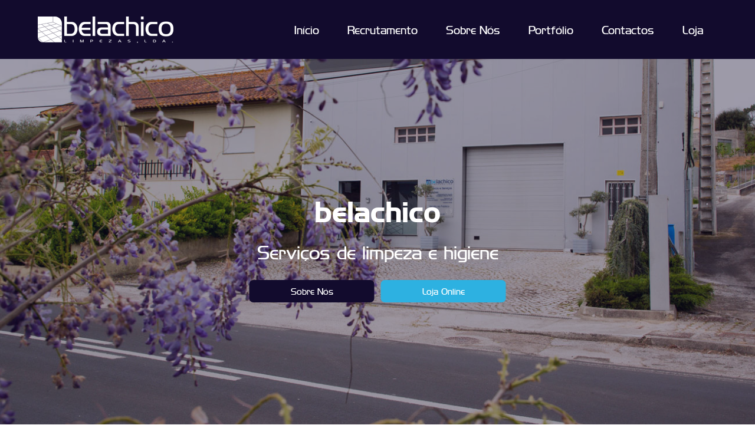

--- FILE ---
content_type: text/html; charset=UTF-8
request_url: https://www.belachico.pt/pt/homepage
body_size: 5171
content:
<!doctype html>

<html lang="pt">
<head>
    
    <meta charset="UTF-8"/>
<meta http-equiv="X-UA-Compatible" content="IE=edge">
<meta name="viewport" content="width=device-width, initial-scale=1.0">

<title>Belachico - Limpezas, Lda</title>

<meta name="author" content="Wiseweb"/>
<meta name="url" content="https://www.belachico.pt">
<meta name="csrf-token" content="n9YKgnn9Suaf6nj9dMmSsTP6pxZtA9BxxynKzt5A">
<meta http-equiv="Cache-Control" content="no-cache, no-store, must-revalidate" />
<meta http-equiv="Pragma" content="no-cache" />
<meta http-equiv="Expires" content="0" />


<link href="https://fonts.googleapis.com/css?family=Open+Sans:300,400,600,700,800" rel="stylesheet">


<link href="/css/main.css?id=473faad173cd7d6a85ab" rel="stylesheet">
<script async src="/js/main.js?id=0f2030972ac22765c10d" type="text/javascript"></script>

</head>
<body id="top">
<div class="page-content">
    <div class="header">

    <div class="header__container">
        <div class="header__site">
            <div class="container">

                <div class="header__grid">
                    <div class="header__left">

                        <div class="header__mobile-menu-toggle">
                            <button type="button" class="mobile-menu-toggle" data-toggle-class=".mobile-menu: is-open, body: body--scrolling-disabled">
    <span class="mobile-menu-toggle__bar"></span>
    <span class="mobile-menu-toggle__bar"></span>
    <span class="mobile-menu-toggle__bar"></span>
</button>                            <div class="mobile-menu">
    <div class="mobile-menu__inner">

        <div class="mobile-menu__header">

            <a class="mobile-menu__close" data-toggle-class=".mobile-menu: is-open, body: body--scrolling-disabled">
                <div class="lr">
                    <div class="rl">

                    </div>
                </div>
            </a>

            <div class="mobile-menu__image-container">

                <img class="mobile-menu__image" src="/images/logo.png">
            </div>

        </div>

        <div class="mobile-menu__body">
            <ul class="mobile-menu__list">
                <li class="mobile-menu__item"><a class="mobile-menu__link" href="/pt">Início</a></li>
                <li class="mobile-menu__item"><a class="mobile-menu__link" href="/pt/recruitment">Recrutamento</a></li>
                <li class="mobile-menu__item"><a class="mobile-menu__link" href="/pt/about-us">Sobre Nós</a></li>
                <li class="mobile-menu__item"><a class="mobile-menu__link" href="/pt/portfolio">Portfólio</a></li>
                <li class="mobile-menu__item"><a class="mobile-menu__link" href="/pt/contacts">Contactos</a></li>
                <li class="mobile-menu__item"><a class="mobile-menu__link" href="/pt/loja">Loja</a></li>
            </ul>
        </div>
    </div>
</div>                        </div>

                        <div class="header__branding">
                            <div class="branding">
    <div class="branding__logo">
        <a href="/">
            <img class="branding__image" src="/images/logo.png">
        </a>
    </div>
</div>                        </div>

                    </div>

                    <div class="header__center">
                        <div class="header__menu">
                            <div class="top-menu" data-spy="affix" data-offset-top="auto">
    <ul class="top-menu__list">
        <li class="top-menu__item"><a class="top-menu__link" href="/pt">Início</a></li>
        <li class="top-menu__item"><a class="top-menu__link" href="/pt/recruitment">Recrutamento</a></li>
        <li class="top-menu__item"><a class="top-menu__link" href="/pt/about-us">Sobre Nós</a></li>
        <li class="top-menu__item"><a class="top-menu__link" href="/pt/portfolio">Portfólio</a></li>
        <li class="top-menu__item"><a class="top-menu__link" href="/pt/contacts">Contactos</a></li>
        <li class="top-menu__item"><a class="top-menu__link top-menu__link--shop " href="/pt/loja">Loja</a></li>
    </ul>
</div>

                        </div>

                    </div>

                </div>
            </div>
        </div>
    </div>


</div>    
    

    <div class="page">
        <div class="page__header">
            <div class="page__banner">

                <div class="home-banner">
                    <div class="banner banner--home">
        <div class="banner__container js-swiper swiper-container"
                     >

            <div class="banner__wrapper swiper-wrapper">

                
                    <div class="swiper-slide banner__slide">

                                                    <div class="banner__image "
                                 style="background-image: url('/uploads/slides/8/25e0285eef26c83588f423a567216e20addf879f.jpg'); background-size: cover; background-position: 50% 50%">
                            </div>

                                                                            </div>


                            </div>
        </div>

                <a class="banner__scroll-down" data-scroll-bottom><i class="fa fa-angle-down"></i></a>

    </div>


                    <div class="home-banner__content">
                        <h3 class="home-banner__title">belachico</h3>
                        <p class="home-banner__subtitle">Serviços de limpeza e higiene</p>

                        <div class="home-banner__buttons">
                            <a class="home-banner__link" href="/pt/about-us">Sobre Nós</a>
                            <a class="home-banner__button" href="/pt/loja">Loja Online</a>
                        </div>
                    </div>

                </div>
            </div>
        </div>

        <div class="page__body">
            <div class="spacer spacer--40"></div>

            <div class="section section--featured">

                <div class="container">
                    <div class="section__body">
                        <div class="grid grid--wrap">

                            <div class="grid__cell u-1/1 u-5/10@lg u-6/10@xl u-flex u-align-items-center">
                                <div class="section__content">
                                    <p>A BELACHICO&nbsp;&eacute; uma empresa din&acirc;mica, vocacionada para a presta&ccedil;&atilde;o de servi&ccedil;os de limpeza e higiene que aposta na qualidade da m&atilde;o-de-obra e na maior produtividade a um custo final competitivo.</p>

<p>Com uma constante preocupa&ccedil;&atilde;o na inova&ccedil;&atilde;o a BELACHICO &eacute; uma empresa onde a satisfa&ccedil;&atilde;o do cliente &eacute; a principal prioridade. A demonstr&aacute;-lo temos a fideliza&ccedil;&atilde;o de v&aacute;rios clientes, que abrangem diversos sectores de actividade.</p>
                                </div>
                            </div>

                            <div class="grid__cell u-1/1 u-5/10@lg u-4/10@xl _home-slider">

                                                                    <div class="image-slider  image-slider--home ">

        <div class="image-slider__body">


            <div class="image-slider__container js-swiper swiper-container"

                 data-autooplay="6000"
                 data-speed="1000"
                 data-slides-per-view="1"
                 data-slides-per-view-1200="1"
                 data-slides-per-view-992="1"
                 data-slides-per-view-768="1"
                 data-slides-per-view-480="1"

                 data-prevButton=".image-slider__button--prev"
                 data-nextButton=".image-slider__button--next"


            >

                <div class="image-slider__wrapper swiper-wrapper">

                    
                        <div class="image-slider__slide swiper-slide">
                            <div class="image-slider__image" style="background-image: url('/uploads/galleries_galleries/2/36b40b7577f4fc055800fba884cf48d164f4f260.jpg')">

                            </div>
                        </div>


                    
                        <div class="image-slider__slide swiper-slide">
                            <div class="image-slider__image" style="background-image: url('/uploads/galleries_galleries/2/0fce3d409281947ea7d97264e2af323b169e99d9.jpg')">

                            </div>
                        </div>


                    
                        <div class="image-slider__slide swiper-slide">
                            <div class="image-slider__image" style="background-image: url('/uploads/galleries_galleries/2/add3ec0840f48c8a922ee0715479266884840cdc.jpg')">

                            </div>
                        </div>


                    
                        <div class="image-slider__slide swiper-slide">
                            <div class="image-slider__image" style="background-image: url('/uploads/galleries_galleries/2/6b4a28b46b135e88526e8f9df7f4713769acc63e.jpg')">

                            </div>
                        </div>


                                    </div>


            </div>
            <a class="image-slider__button image-slider__button--prev"><i class="fa fa-angle-left" aria-hidden="true"></i></a>
            <a class="image-slider__button image-slider__button--next"><i class="fa fa-angle-right" aria-hidden="true"></i></a>

        </div>
    </div>
                                
                            </div>

                        </div>
                    </div>


                </div>
            </div>
        </div>

        <div class="spacer spacer--20"></div>

        <div class="service-section section">

    <div class="section">


        <div class="section__head">
            <div class="container">
                <p class="section__title">Os Nossos Serviços</p>
            </div>
        </div>
        <div class="section__body">
            <div class="container">

                <div class="grid grid--wrap">
                    
                        <div class="grid__cell u-1/1 u-1/2@sm u-1/3@md u-1/4@lg u-flex">

                            <div class="service-section__block">

                                <div class="service-block">
                                    <a  href="#service-1-modal" data-modal  style="color: white">
                                                                                    <img class="service-block__image" src="/uploads//belachico_services/1/f3ed66e74da7b25828d54bb42063262498f8ce65.png">
                                                                                <div>Limpezas de Escritórios</div>
                                    </a>
                                </div>


                            </div>
                        </div>
                        
                                                                        
                        <div class="grid__cell u-1/1 u-1/2@sm u-1/3@md u-1/4@lg u-flex">

                            <div class="service-section__block">

                                <div class="service-block">
                                    <a  href="#service-2-modal" data-modal  style="color: white">
                                                                                    <img class="service-block__image" src="/uploads//belachico_services/2/02281718da712911cf33c6fc09c20194f57d79c1.png">
                                                                                <div>Limpezas Fins de Obras</div>
                                    </a>
                                </div>


                            </div>
                        </div>
                        
                                                                        
                        <div class="grid__cell u-1/1 u-1/2@sm u-1/3@md u-1/4@lg u-flex">

                            <div class="service-section__block">

                                <div class="service-block">
                                    <a  href="#service-3-modal" data-modal  style="color: white">
                                                                                    <img class="service-block__image" src="/uploads//belachico_services/3/2788842606d018f4bc9cd07eb26665fe66ab195a.png">
                                                                                <div>Lavagem de Alcatifas</div>
                                    </a>
                                </div>


                            </div>
                        </div>
                        
                                                                        
                        <div class="grid__cell u-1/1 u-1/2@sm u-1/3@md u-1/4@lg u-flex">

                            <div class="service-section__block">

                                <div class="service-block">
                                    <a  href="#service-4-modal" data-modal  style="color: white">
                                                                                    <img class="service-block__image" src="/uploads//belachico_services/4/4b5c7c143a6dba7015fd9f0d9f5b7695101df7aa.jpg">
                                                                                <div>Tratamento e restauro de Pavimentos</div>
                                    </a>
                                </div>


                            </div>
                        </div>
                        
                                                                        
                        <div class="grid__cell u-1/1 u-1/2@sm u-1/3@md u-1/4@lg u-flex">

                            <div class="service-section__block">

                                <div class="service-block">
                                    <a  href="#service-5-modal" data-modal  style="color: white">
                                                                                    <img class="service-block__image" src="/uploads//belachico_services/5/595901fae1398ba400e2e73369bdcd20520b5f8b.jpg">
                                                                                <div>Limpezas Industriais</div>
                                    </a>
                                </div>


                            </div>
                        </div>
                        
                                                                        
                        <div class="grid__cell u-1/1 u-1/2@sm u-1/3@md u-1/4@lg u-flex">

                            <div class="service-section__block">

                                <div class="service-block">
                                    <a  href="#service-9-modal" data-modal  style="color: white">
                                                                                    <img class="service-block__image" src="/uploads//belachico_services/9/3851db13d7fdeb71e6435503bf76098be337ff44.jpg">
                                                                                <div>Lavagem de Grandes Superfícies</div>
                                    </a>
                                </div>


                            </div>
                        </div>
                        
                                                                        
                        <div class="grid__cell u-1/1 u-1/2@sm u-1/3@md u-1/4@lg u-flex">

                            <div class="service-section__block">

                                <div class="service-block">
                                    <a  href="#service-15-modal" data-modal  style="color: white">
                                                                                    <img class="service-block__image" src="/uploads//belachico_services/15/7670890074fc909c317ca00191428d90149c7363.jpg">
                                                                                <div>Afagamento de Mármore,Calçadas</div>
                                    </a>
                                </div>


                            </div>
                        </div>
                        
                                                                        
                        <div class="grid__cell u-1/1 u-1/2@sm u-1/3@md u-1/4@lg u-flex">

                            <div class="service-section__block">

                                <div class="service-block">
                                    <a  href="#service-16-modal" data-modal  style="color: white">
                                                                                    <img class="service-block__image" src="/uploads//belachico_services/16/4c4eb2b131594e7a0901088709ce089e56630bf3.jpg">
                                                                                <div>Afagamento de tacos em  Madeira</div>
                                    </a>
                                </div>


                            </div>
                        </div>
                        
                                                                        
                </div>
            </div>

        </div>
    </div>
</div>

        <div class="spacer spacer--20"></div>


        <div class="shop-cta" style="background-image: url(/images/shop-cta.jpg)">

    <a class="shop-cta__button">Visite a nossa loja!</a>

</div>    </div>


    </div>

</div>

<footer class="footer js-sticky-footer">

    <div class="footer__top">
        <a data-scroll-to="body">Voltar ao topo <i class="fal fa-chevron-up"></i></a>
    </div>
    <div class="footer__middle">

        <div class="footer-menu">
    <div class="footer-menu__list">
        <div class="footer-menu__item">
            <a class="footer__link">Loja</a>
        </div>
        <div class="footer-menu__item">
            <a class="footer__link">Encomendas</a>
        </div>
        <div class="footer-menu__item">
            <a class="footer__link">A sua conta</a>
        </div>
        <div class="footer-menu__item">
            <a class="footer__link">Sobre nós</a>
        </div>
        <div class="footer-menu__item">
            <a class="footer__link">Recrutamento</a>
        </div>
        <div class="footer-menu__item">
            <a class="footer__link">Contactos</a>
        </div>

    </div>
</div>
    </div>

    <div class="footer__bottom"></div>


</footer>
                                <div id="service-1-modal" class="modal">
    <div class="modal__background">
        <div class="modal__dialog">

            <div class="modal__head">

                <div class="grid grid--between grid--middle">
                    <div class="grid__cell">
                        <div class="modal__title">
                        Limpezas de Escritórios
                        </div>
                    </div>
                    <div class="grid__cell">
                                                    <button type="button" class="modal__close-button" data-modal="close"><i class="fal fa-window-close"></i></button>
                                            </div>
                </div>

            </div>

            <div class="modal__body ">
                                    <p>Cuidamos do ambiente de trabalho da sua empresa, assegurando espa&ccedil;os limpos, higienizados e confort&aacute;veis.<br />
A limpeza regular de escrit&oacute;rios contribui para a produtividade e bem-estar das equipas, refletindo uma imagem cuidada junto de clientes e parceiros.</p>

<p>&nbsp;</p>
                            </div>

                    </div>
    </div>


</div>
                            
                                <div id="service-2-modal" class="modal">
    <div class="modal__background">
        <div class="modal__dialog">

            <div class="modal__head">

                <div class="grid grid--between grid--middle">
                    <div class="grid__cell">
                        <div class="modal__title">
                        Limpezas Fins de Obras
                        </div>
                    </div>
                    <div class="grid__cell">
                                                    <button type="button" class="modal__close-button" data-modal="close"><i class="fal fa-window-close"></i></button>
                                            </div>
                </div>

            </div>

            <div class="modal__body ">
                                    <p>Ap&oacute;s obras ou remodela&ccedil;&otilde;es, tratamos de todo o processo de limpeza e remo&ccedil;&atilde;o de res&iacute;duos.<br />
Devolvemos o espa&ccedil;o pronto a ser utilizado, com total aten&ccedil;&atilde;o aos pormenores.</p>
                            </div>

                    </div>
    </div>


</div>
                            
                                <div id="service-3-modal" class="modal">
    <div class="modal__background">
        <div class="modal__dialog">

            <div class="modal__head">

                <div class="grid grid--between grid--middle">
                    <div class="grid__cell">
                        <div class="modal__title">
                        Lavagem de Alcatifas
                        </div>
                    </div>
                    <div class="grid__cell">
                                                    <button type="button" class="modal__close-button" data-modal="close"><i class="fal fa-window-close"></i></button>
                                            </div>
                </div>

            </div>

            <div class="modal__body ">
                                    <p>Utilizamos t&eacute;cnicas e produtos profissionais para a remo&ccedil;&atilde;o profunda de sujidades, manchas e odores.<br />
O resultado &eacute; um ambiente mais saud&aacute;vel e agrad&aacute;vel, livre de &aacute;caros e impurezas.</p>
                            </div>

                    </div>
    </div>


</div>
                            
                                <div id="service-4-modal" class="modal">
    <div class="modal__background">
        <div class="modal__dialog">

            <div class="modal__head">

                <div class="grid grid--between grid--middle">
                    <div class="grid__cell">
                        <div class="modal__title">
                        Tratamento e restauro de Pavimentos
                        </div>
                    </div>
                    <div class="grid__cell">
                                                    <button type="button" class="modal__close-button" data-modal="close"><i class="fal fa-window-close"></i></button>
                                            </div>
                </div>

            </div>

            <div class="modal__body ">
                                    <p>Realizamos tratamentos, decapagens e polimentos de pavimentos em m&aacute;rmore, mosaico, madeira e outros materiais.<br />
Recuperamos o brilho natural das superf&iacute;cies, prolongando a sua durabilidade e valorizando o espa&ccedil;o</p>
                            </div>

                    </div>
    </div>


</div>
                            
                                <div id="service-5-modal" class="modal">
    <div class="modal__background">
        <div class="modal__dialog">

            <div class="modal__head">

                <div class="grid grid--between grid--middle">
                    <div class="grid__cell">
                        <div class="modal__title">
                        Limpezas Industriais
                        </div>
                    </div>
                    <div class="grid__cell">
                                                    <button type="button" class="modal__close-button" data-modal="close"><i class="fal fa-window-close"></i></button>
                                            </div>
                </div>

            </div>

            <div class="modal__body ">
                                    <p>Executamos limpezas em ambientes industriais, respeitando as normas de seguran&ccedil;a e higiene espec&iacute;ficas de cada setor.<br />
Dispomos de equipamentos adequados para grandes &aacute;reas, garantindo efici&ecirc;ncia, seguran&ccedil;a e m&iacute;nima interrup&ccedil;&atilde;o das opera&ccedil;&otilde;es.</p>

<p>&nbsp;</p>
                            </div>

                    </div>
    </div>


</div>
                            
                                <div id="service-9-modal" class="modal">
    <div class="modal__background">
        <div class="modal__dialog">

            <div class="modal__head">

                <div class="grid grid--between grid--middle">
                    <div class="grid__cell">
                        <div class="modal__title">
                        Lavagem de Grandes Superfícies
                        </div>
                    </div>
                    <div class="grid__cell">
                                                    <button type="button" class="modal__close-button" data-modal="close"><i class="fal fa-window-close"></i></button>
                                            </div>
                </div>

            </div>

            <div class="modal__body ">
                                    <p>Com experi&ecirc;ncia comprovada em centros comerciais, pavilh&otilde;es e espa&ccedil;os amplos, a Belachico assegura planos de limpeza ajustados &agrave; dimens&atilde;o e fluxo de utiliza&ccedil;&atilde;o de cada local.</p>
                            </div>

                    </div>
    </div>


</div>
                            
                                <div id="service-15-modal" class="modal">
    <div class="modal__background">
        <div class="modal__dialog">

            <div class="modal__head">

                <div class="grid grid--between grid--middle">
                    <div class="grid__cell">
                        <div class="modal__title">
                        Afagamento de Mármore,Calçadas
                        </div>
                    </div>
                    <div class="grid__cell">
                                                    <button type="button" class="modal__close-button" data-modal="close"><i class="fal fa-window-close"></i></button>
                                            </div>
                </div>

            </div>

            <div class="modal__body ">
                                    <p>Com o afagamento de cal&ccedil;adas da BelaChico, eliminamos irregularidades, manchas e desgastes, deixando a superf&iacute;cie nivelada e com acabamento uniforme. Ideal para manter a boa apar&ecirc;ncia e aumentar a durabilidade do piso interior ou exterior.</p>
                            </div>

                    </div>
    </div>


</div>
                            
                                <div id="service-16-modal" class="modal">
    <div class="modal__background">
        <div class="modal__dialog">

            <div class="modal__head">

                <div class="grid grid--between grid--middle">
                    <div class="grid__cell">
                        <div class="modal__title">
                        Afagamento de tacos em  Madeira
                        </div>
                    </div>
                    <div class="grid__cell">
                                                    <button type="button" class="modal__close-button" data-modal="close"><i class="fal fa-window-close"></i></button>
                                            </div>
                </div>

            </div>

            <div class="modal__body ">
                                    <p>Na BelaChico, realizamos o afagamento de pavimentos de madeira com equipamentos profissionais e acabamento de alta qualidade. Eliminamos riscos, manchas e desgaste, deixando o seu piso como novo &mdash; liso, uniforme e elegante.</p>
                            </div>

                    </div>
    </div>


</div>
                            




</body>
</html>

--- FILE ---
content_type: text/css
request_url: https://www.belachico.pt/css/main.css?id=473faad173cd7d6a85ab
body_size: 76980
content:
@import url(https://fonts.googleapis.com/css?family=Roboto);/*! normalize.css v8.0.1 | MIT License | github.com/necolas/normalize.css */

/* Document
   ========================================================================== */

/**
 * 1. Correct the line height in all browsers.
 * 2. Prevent adjustments of font size after orientation changes in iOS.
 */

html {
  line-height: 1.15; /* 1 */
  -webkit-text-size-adjust: 100%; /* 2 */
}

/* Sections
   ========================================================================== */

/**
 * Remove the margin in all browsers.
 */

body {
  margin: 0;
}

/**
 * Render the `main` element consistently in IE.
 */

main {
  display: block;
}

/**
 * Correct the font size and margin on `h1` elements within `section` and
 * `article` contexts in Chrome, Firefox, and Safari.
 */

h1 {
  font-size: 2em;
  margin: 0.67em 0;
}

/* Grouping content
   ========================================================================== */

/**
 * 1. Add the correct box sizing in Firefox.
 * 2. Show the overflow in Edge and IE.
 */

hr {
  -webkit-box-sizing: content-box;
          box-sizing: content-box; /* 1 */
  height: 0; /* 1 */
  overflow: visible; /* 2 */
}

/**
 * 1. Correct the inheritance and scaling of font size in all browsers.
 * 2. Correct the odd `em` font sizing in all browsers.
 */

pre {
  font-family: monospace, monospace; /* 1 */
  font-size: 1em; /* 2 */
}

/* Text-level semantics
   ========================================================================== */

/**
 * Remove the gray background on active links in IE 10.
 */

a {
  background-color: transparent;
}

/**
 * 1. Remove the bottom border in Chrome 57-
 * 2. Add the correct text decoration in Chrome, Edge, IE, Opera, and Safari.
 */

abbr[title] {
  border-bottom: none; /* 1 */
  text-decoration: underline; /* 2 */
  -webkit-text-decoration: underline dotted;
          text-decoration: underline dotted; /* 2 */
}

/**
 * Add the correct font weight in Chrome, Edge, and Safari.
 */

b,
strong {
  font-weight: bolder;
}

/**
 * 1. Correct the inheritance and scaling of font size in all browsers.
 * 2. Correct the odd `em` font sizing in all browsers.
 */

code,
kbd,
samp {
  font-family: monospace, monospace; /* 1 */
  font-size: 1em; /* 2 */
}

/**
 * Add the correct font size in all browsers.
 */

small {
  font-size: 80%;
}

/**
 * Prevent `sub` and `sup` elements from affecting the line height in
 * all browsers.
 */

sub,
sup {
  font-size: 75%;
  line-height: 0;
  position: relative;
  vertical-align: baseline;
}

sub {
  bottom: -0.25em;
}

sup {
  top: -0.5em;
}

/* Embedded content
   ========================================================================== */

/**
 * Remove the border on images inside links in IE 10.
 */

img {
  border-style: none;
}

/* Forms
   ========================================================================== */

/**
 * 1. Change the font styles in all browsers.
 * 2. Remove the margin in Firefox and Safari.
 */

button,
input,
optgroup,
select,
textarea {
  font-family: inherit; /* 1 */
  font-size: 100%; /* 1 */
  line-height: 1.15; /* 1 */
  margin: 0; /* 2 */
}

/**
 * Show the overflow in IE.
 * 1. Show the overflow in Edge.
 */

button,
input { /* 1 */
  overflow: visible;
}

/**
 * Remove the inheritance of text transform in Edge, Firefox, and IE.
 * 1. Remove the inheritance of text transform in Firefox.
 */

button,
select { /* 1 */
  text-transform: none;
}

/**
 * Correct the inability to style clickable types in iOS and Safari.
 */

button,
[type="button"],
[type="reset"],
[type="submit"] {
  -webkit-appearance: button;
}

/**
 * Remove the inner border and padding in Firefox.
 */

button::-moz-focus-inner,
[type="button"]::-moz-focus-inner,
[type="reset"]::-moz-focus-inner,
[type="submit"]::-moz-focus-inner {
  border-style: none;
  padding: 0;
}

/**
 * Restore the focus styles unset by the previous rule.
 */

button:-moz-focusring,
[type="button"]:-moz-focusring,
[type="reset"]:-moz-focusring,
[type="submit"]:-moz-focusring {
  outline: 1px dotted ButtonText;
}

/**
 * Correct the padding in Firefox.
 */

fieldset {
  padding: 0.35em 0.75em 0.625em;
}

/**
 * 1. Correct the text wrapping in Edge and IE.
 * 2. Correct the color inheritance from `fieldset` elements in IE.
 * 3. Remove the padding so developers are not caught out when they zero out
 *    `fieldset` elements in all browsers.
 */

legend {
  -webkit-box-sizing: border-box;
          box-sizing: border-box; /* 1 */
  color: inherit; /* 2 */
  display: table; /* 1 */
  max-width: 100%; /* 1 */
  padding: 0; /* 3 */
  white-space: normal; /* 1 */
}

/**
 * Add the correct vertical alignment in Chrome, Firefox, and Opera.
 */

progress {
  vertical-align: baseline;
}

/**
 * Remove the default vertical scrollbar in IE 10+.
 */

textarea {
  overflow: auto;
}

/**
 * 1. Add the correct box sizing in IE 10.
 * 2. Remove the padding in IE 10.
 */

[type="checkbox"],
[type="radio"] {
  -webkit-box-sizing: border-box;
          box-sizing: border-box; /* 1 */
  padding: 0; /* 2 */
}

/**
 * Correct the cursor style of increment and decrement buttons in Chrome.
 */

[type="number"]::-webkit-inner-spin-button,
[type="number"]::-webkit-outer-spin-button {
  height: auto;
}

/**
 * 1. Correct the odd appearance in Chrome and Safari.
 * 2. Correct the outline style in Safari.
 */

[type="search"] {
  -webkit-appearance: textfield; /* 1 */
  outline-offset: -2px; /* 2 */
}

/**
 * Remove the inner padding in Chrome and Safari on macOS.
 */

[type="search"]::-webkit-search-decoration {
  -webkit-appearance: none;
}

/**
 * 1. Correct the inability to style clickable types in iOS and Safari.
 * 2. Change font properties to `inherit` in Safari.
 */

::-webkit-file-upload-button {
  -webkit-appearance: button; /* 1 */
  font: inherit; /* 2 */
}

/* Interactive
   ========================================================================== */

/*
 * Add the correct display in Edge, IE 10+, and Firefox.
 */

details {
  display: block;
}

/*
 * Add the correct display in all browsers.
 */

summary {
  display: list-item;
}

/* Misc
   ========================================================================== */

/**
 * Add the correct display in IE 10+.
 */

template {
  display: none;
}

/**
 * Add the correct display in IE 10.
 */

[hidden] {
  display: none;
}
/**
 * Swiper 3.4.2
 * Most modern mobile touch slider and framework with hardware accelerated transitions
 * 
 * http://www.idangero.us/swiper/
 * 
 * Copyright 2017, Vladimir Kharlampidi
 * The iDangero.us
 * http://www.idangero.us/
 * 
 * Licensed under MIT
 * 
 * Released on: March 10, 2017
 */
.swiper-container {
  margin-left: auto;
  margin-right: auto;
  position: relative;
  overflow: hidden;
  /* Fix of Webkit flickering */
  z-index: 1;
}
.swiper-container-no-flexbox .swiper-slide {
  float: left;
}
.swiper-container-vertical > .swiper-wrapper {
  -webkit-box-orient: vertical;
  -ms-flex-direction: column;
  flex-direction: column;
}
.swiper-wrapper {
  position: relative;
  width: 100%;
  height: 100%;
  z-index: 1;
  display: -webkit-box;
  display: -ms-flexbox;
  display: flex;
  -webkit-transition-property: -webkit-transform;
  transition-property: -webkit-transform;
  transition-property: transform;
  transition-property: transform, -webkit-transform;
  -webkit-box-sizing: content-box;
  box-sizing: content-box;
}
.swiper-container-android .swiper-slide,
.swiper-wrapper {
  -webkit-transform: translate3d(0px, 0, 0);
  transform: translate3d(0px, 0, 0);
}
.swiper-container-multirow > .swiper-wrapper {
  -webkit-box-lines: multiple;
  -moz-box-lines: multiple;
  -ms-flex-wrap: wrap;
  flex-wrap: wrap;
}
.swiper-container-free-mode > .swiper-wrapper {
  -webkit-transition-timing-function: ease-out;
  transition-timing-function: ease-out;
  margin: 0 auto;
}
.swiper-slide {
  -webkit-flex-shrink: 0;
  -ms-flex: 0 0 auto;
  -ms-flex-negative: 0;
      flex-shrink: 0;
  width: 100%;
  height: 100%;
  position: relative;
}
/* Auto Height */
.swiper-container-autoheight,
.swiper-container-autoheight .swiper-slide {
  height: auto;
}
.swiper-container-autoheight .swiper-wrapper {
  -webkit-box-align: start;
  -ms-flex-align: start;
  align-items: flex-start;
  -webkit-transition-property: -webkit-transform, height;
  -webkit-transition-property: height, -webkit-transform;
  transition-property: height, -webkit-transform;
  transition-property: transform, height;
  transition-property: transform, height, -webkit-transform;
}
/* a11y */
.swiper-container .swiper-notification {
  position: absolute;
  left: 0;
  top: 0;
  pointer-events: none;
  opacity: 0;
  z-index: -1000;
}
/* IE10 Windows Phone 8 Fixes */
.swiper-wp8-horizontal {
  -ms-touch-action: pan-y;
  touch-action: pan-y;
}
.swiper-wp8-vertical {
  -ms-touch-action: pan-x;
  touch-action: pan-x;
}
/* Arrows */
.swiper-button-prev,
.swiper-button-next {
  position: absolute;
  top: 50%;
  width: 27px;
  height: 44px;
  margin-top: -22px;
  z-index: 10;
  cursor: pointer;
  background-size: 27px 44px;
  background-position: center;
  background-repeat: no-repeat;
}
.swiper-button-prev.swiper-button-disabled,
.swiper-button-next.swiper-button-disabled {
  opacity: 0.35;
  cursor: auto;
  pointer-events: none;
}
.swiper-button-prev,
.swiper-container-rtl .swiper-button-next {
  background-image: url("data:image/svg+xml;charset=utf-8,%3Csvg%20xmlns%3D'http%3A%2F%2Fwww.w3.org%2F2000%2Fsvg'%20viewBox%3D'0%200%2027%2044'%3E%3Cpath%20d%3D'M0%2C22L22%2C0l2.1%2C2.1L4.2%2C22l19.9%2C19.9L22%2C44L0%2C22L0%2C22L0%2C22z'%20fill%3D'%23007aff'%2F%3E%3C%2Fsvg%3E");
  left: 10px;
  right: auto;
}
.swiper-button-prev.swiper-button-black,
.swiper-container-rtl .swiper-button-next.swiper-button-black {
  background-image: url("data:image/svg+xml;charset=utf-8,%3Csvg%20xmlns%3D'http%3A%2F%2Fwww.w3.org%2F2000%2Fsvg'%20viewBox%3D'0%200%2027%2044'%3E%3Cpath%20d%3D'M0%2C22L22%2C0l2.1%2C2.1L4.2%2C22l19.9%2C19.9L22%2C44L0%2C22L0%2C22L0%2C22z'%20fill%3D'%23000000'%2F%3E%3C%2Fsvg%3E");
}
.swiper-button-prev.swiper-button-white,
.swiper-container-rtl .swiper-button-next.swiper-button-white {
  background-image: url("data:image/svg+xml;charset=utf-8,%3Csvg%20xmlns%3D'http%3A%2F%2Fwww.w3.org%2F2000%2Fsvg'%20viewBox%3D'0%200%2027%2044'%3E%3Cpath%20d%3D'M0%2C22L22%2C0l2.1%2C2.1L4.2%2C22l19.9%2C19.9L22%2C44L0%2C22L0%2C22L0%2C22z'%20fill%3D'%23ffffff'%2F%3E%3C%2Fsvg%3E");
}
.swiper-button-next,
.swiper-container-rtl .swiper-button-prev {
  background-image: url("data:image/svg+xml;charset=utf-8,%3Csvg%20xmlns%3D'http%3A%2F%2Fwww.w3.org%2F2000%2Fsvg'%20viewBox%3D'0%200%2027%2044'%3E%3Cpath%20d%3D'M27%2C22L27%2C22L5%2C44l-2.1-2.1L22.8%2C22L2.9%2C2.1L5%2C0L27%2C22L27%2C22z'%20fill%3D'%23007aff'%2F%3E%3C%2Fsvg%3E");
  right: 10px;
  left: auto;
}
.swiper-button-next.swiper-button-black,
.swiper-container-rtl .swiper-button-prev.swiper-button-black {
  background-image: url("data:image/svg+xml;charset=utf-8,%3Csvg%20xmlns%3D'http%3A%2F%2Fwww.w3.org%2F2000%2Fsvg'%20viewBox%3D'0%200%2027%2044'%3E%3Cpath%20d%3D'M27%2C22L27%2C22L5%2C44l-2.1-2.1L22.8%2C22L2.9%2C2.1L5%2C0L27%2C22L27%2C22z'%20fill%3D'%23000000'%2F%3E%3C%2Fsvg%3E");
}
.swiper-button-next.swiper-button-white,
.swiper-container-rtl .swiper-button-prev.swiper-button-white {
  background-image: url("data:image/svg+xml;charset=utf-8,%3Csvg%20xmlns%3D'http%3A%2F%2Fwww.w3.org%2F2000%2Fsvg'%20viewBox%3D'0%200%2027%2044'%3E%3Cpath%20d%3D'M27%2C22L27%2C22L5%2C44l-2.1-2.1L22.8%2C22L2.9%2C2.1L5%2C0L27%2C22L27%2C22z'%20fill%3D'%23ffffff'%2F%3E%3C%2Fsvg%3E");
}
/* Pagination Styles */
.swiper-pagination {
  position: absolute;
  text-align: center;
  -webkit-transition: 300ms;
  transition: 300ms;
  -webkit-transform: translate3d(0, 0, 0);
  transform: translate3d(0, 0, 0);
  z-index: 10;
}
.swiper-pagination.swiper-pagination-hidden {
  opacity: 0;
}
/* Common Styles */
.swiper-pagination-fraction,
.swiper-pagination-custom,
.swiper-container-horizontal > .swiper-pagination-bullets {
  bottom: 10px;
  left: 0;
  width: 100%;
}
/* Bullets */
.swiper-pagination-bullet {
  width: 8px;
  height: 8px;
  display: inline-block;
  border-radius: 100%;
  background: #000;
  opacity: 0.2;
}
button.swiper-pagination-bullet {
  border: none;
  margin: 0;
  padding: 0;
  -webkit-box-shadow: none;
          box-shadow: none;
  -moz-appearance: none;
  -ms-appearance: none;
  -webkit-appearance: none;
  appearance: none;
}
.swiper-pagination-clickable .swiper-pagination-bullet {
  cursor: pointer;
}
.swiper-pagination-white .swiper-pagination-bullet {
  background: #fff;
}
.swiper-pagination-bullet-active {
  opacity: 1;
  background: #007aff;
}
.swiper-pagination-white .swiper-pagination-bullet-active {
  background: #fff;
}
.swiper-pagination-black .swiper-pagination-bullet-active {
  background: #000;
}
.swiper-container-vertical > .swiper-pagination-bullets {
  right: 10px;
  top: 50%;
  -webkit-transform: translate3d(0px, -50%, 0);
  transform: translate3d(0px, -50%, 0);
}
.swiper-container-vertical > .swiper-pagination-bullets .swiper-pagination-bullet {
  margin: 5px 0;
  display: block;
}
.swiper-container-horizontal > .swiper-pagination-bullets .swiper-pagination-bullet {
  margin: 0 5px;
}
/* Progress */
.swiper-pagination-progress {
  background: rgba(0, 0, 0, 0.25);
  position: absolute;
}
.swiper-pagination-progress .swiper-pagination-progressbar {
  background: #007aff;
  position: absolute;
  left: 0;
  top: 0;
  width: 100%;
  height: 100%;
  -webkit-transform: scale(0);
  transform: scale(0);
  -webkit-transform-origin: left top;
  transform-origin: left top;
}
.swiper-container-rtl .swiper-pagination-progress .swiper-pagination-progressbar {
  -webkit-transform-origin: right top;
  transform-origin: right top;
}
.swiper-container-horizontal > .swiper-pagination-progress {
  width: 100%;
  height: 4px;
  left: 0;
  top: 0;
}
.swiper-container-vertical > .swiper-pagination-progress {
  width: 4px;
  height: 100%;
  left: 0;
  top: 0;
}
.swiper-pagination-progress.swiper-pagination-white {
  background: rgba(255, 255, 255, 0.5);
}
.swiper-pagination-progress.swiper-pagination-white .swiper-pagination-progressbar {
  background: #fff;
}
.swiper-pagination-progress.swiper-pagination-black .swiper-pagination-progressbar {
  background: #000;
}
/* 3D Container */
.swiper-container-3d {
  -webkit-perspective: 1200px;
  -o-perspective: 1200px;
  perspective: 1200px;
}
.swiper-container-3d .swiper-wrapper,
.swiper-container-3d .swiper-slide,
.swiper-container-3d .swiper-slide-shadow-left,
.swiper-container-3d .swiper-slide-shadow-right,
.swiper-container-3d .swiper-slide-shadow-top,
.swiper-container-3d .swiper-slide-shadow-bottom,
.swiper-container-3d .swiper-cube-shadow {
  -webkit-transform-style: preserve-3d;
  transform-style: preserve-3d;
}
.swiper-container-3d .swiper-slide-shadow-left,
.swiper-container-3d .swiper-slide-shadow-right,
.swiper-container-3d .swiper-slide-shadow-top,
.swiper-container-3d .swiper-slide-shadow-bottom {
  position: absolute;
  left: 0;
  top: 0;
  width: 100%;
  height: 100%;
  pointer-events: none;
  z-index: 10;
}
.swiper-container-3d .swiper-slide-shadow-left {
  /* Safari 4+, Chrome */
  /* Chrome 10+, Safari 5.1+, iOS 5+ */
  /* Firefox 3.6-15 */
  /* Opera 11.10-12.00 */
  background-image: -webkit-gradient(linear, right top, left top, from(rgba(0, 0, 0, 0.5)), to(rgba(0, 0, 0, 0)));
  background-image: linear-gradient(to left, rgba(0, 0, 0, 0.5), rgba(0, 0, 0, 0));
  /* Firefox 16+, IE10, Opera 12.50+ */
}
.swiper-container-3d .swiper-slide-shadow-right {
  /* Safari 4+, Chrome */
  /* Chrome 10+, Safari 5.1+, iOS 5+ */
  /* Firefox 3.6-15 */
  /* Opera 11.10-12.00 */
  background-image: -webkit-gradient(linear, left top, right top, from(rgba(0, 0, 0, 0.5)), to(rgba(0, 0, 0, 0)));
  background-image: linear-gradient(to right, rgba(0, 0, 0, 0.5), rgba(0, 0, 0, 0));
  /* Firefox 16+, IE10, Opera 12.50+ */
}
.swiper-container-3d .swiper-slide-shadow-top {
  /* Safari 4+, Chrome */
  /* Chrome 10+, Safari 5.1+, iOS 5+ */
  /* Firefox 3.6-15 */
  /* Opera 11.10-12.00 */
  background-image: -webkit-gradient(linear, left bottom, left top, from(rgba(0, 0, 0, 0.5)), to(rgba(0, 0, 0, 0)));
  background-image: linear-gradient(to top, rgba(0, 0, 0, 0.5), rgba(0, 0, 0, 0));
  /* Firefox 16+, IE10, Opera 12.50+ */
}
.swiper-container-3d .swiper-slide-shadow-bottom {
  /* Safari 4+, Chrome */
  /* Chrome 10+, Safari 5.1+, iOS 5+ */
  /* Firefox 3.6-15 */
  /* Opera 11.10-12.00 */
  background-image: -webkit-gradient(linear, left top, left bottom, from(rgba(0, 0, 0, 0.5)), to(rgba(0, 0, 0, 0)));
  background-image: linear-gradient(to bottom, rgba(0, 0, 0, 0.5), rgba(0, 0, 0, 0));
  /* Firefox 16+, IE10, Opera 12.50+ */
}
/* Coverflow */
.swiper-container-coverflow .swiper-wrapper,
.swiper-container-flip .swiper-wrapper {
  /* Windows 8 IE 10 fix */
  -ms-perspective: 1200px;
}
/* Cube + Flip */
.swiper-container-cube,
.swiper-container-flip {
  overflow: visible;
}
.swiper-container-cube .swiper-slide,
.swiper-container-flip .swiper-slide {
  pointer-events: none;
  -webkit-backface-visibility: hidden;
  backface-visibility: hidden;
  z-index: 1;
}
.swiper-container-cube .swiper-slide .swiper-slide,
.swiper-container-flip .swiper-slide .swiper-slide {
  pointer-events: none;
}
.swiper-container-cube .swiper-slide-active,
.swiper-container-flip .swiper-slide-active,
.swiper-container-cube .swiper-slide-active .swiper-slide-active,
.swiper-container-flip .swiper-slide-active .swiper-slide-active {
  pointer-events: auto;
}
.swiper-container-cube .swiper-slide-shadow-top,
.swiper-container-flip .swiper-slide-shadow-top,
.swiper-container-cube .swiper-slide-shadow-bottom,
.swiper-container-flip .swiper-slide-shadow-bottom,
.swiper-container-cube .swiper-slide-shadow-left,
.swiper-container-flip .swiper-slide-shadow-left,
.swiper-container-cube .swiper-slide-shadow-right,
.swiper-container-flip .swiper-slide-shadow-right {
  z-index: 0;
  -webkit-backface-visibility: hidden;
  backface-visibility: hidden;
}
/* Cube */
.swiper-container-cube .swiper-slide {
  visibility: hidden;
  -webkit-transform-origin: 0 0;
  transform-origin: 0 0;
  width: 100%;
  height: 100%;
}
.swiper-container-cube.swiper-container-rtl .swiper-slide {
  -webkit-transform-origin: 100% 0;
  transform-origin: 100% 0;
}
.swiper-container-cube .swiper-slide-active,
.swiper-container-cube .swiper-slide-next,
.swiper-container-cube .swiper-slide-prev,
.swiper-container-cube .swiper-slide-next + .swiper-slide {
  pointer-events: auto;
  visibility: visible;
}
.swiper-container-cube .swiper-cube-shadow {
  position: absolute;
  left: 0;
  bottom: 0px;
  width: 100%;
  height: 100%;
  background: #000;
  opacity: 0.6;
  -webkit-filter: blur(50px);
  filter: blur(50px);
  z-index: 0;
}
/* Fade */
.swiper-container-fade.swiper-container-free-mode .swiper-slide {
  -webkit-transition-timing-function: ease-out;
  transition-timing-function: ease-out;
}
.swiper-container-fade .swiper-slide {
  pointer-events: none;
  -webkit-transition-property: opacity;
  transition-property: opacity;
}
.swiper-container-fade .swiper-slide .swiper-slide {
  pointer-events: none;
}
.swiper-container-fade .swiper-slide-active,
.swiper-container-fade .swiper-slide-active .swiper-slide-active {
  pointer-events: auto;
}
.swiper-zoom-container {
  width: 100%;
  height: 100%;
  display: -webkit-box;
  display: -ms-flexbox;
  display: flex;
  -webkit-box-pack: center;
  -ms-flex-pack: center;
  justify-content: center;
  -webkit-box-align: center;
  -ms-flex-align: center;
  align-items: center;
  text-align: center;
}
.swiper-zoom-container > img,
.swiper-zoom-container > svg,
.swiper-zoom-container > canvas {
  max-width: 100%;
  max-height: 100%;
  -o-object-fit: contain;
     object-fit: contain;
}
/* Scrollbar */
.swiper-scrollbar {
  border-radius: 10px;
  position: relative;
  -ms-touch-action: none;
  background: rgba(0, 0, 0, 0.1);
}
.swiper-container-horizontal > .swiper-scrollbar {
  position: absolute;
  left: 1%;
  bottom: 3px;
  z-index: 50;
  height: 5px;
  width: 98%;
}
.swiper-container-vertical > .swiper-scrollbar {
  position: absolute;
  right: 3px;
  top: 1%;
  z-index: 50;
  width: 5px;
  height: 98%;
}
.swiper-scrollbar-drag {
  height: 100%;
  width: 100%;
  position: relative;
  background: rgba(0, 0, 0, 0.5);
  border-radius: 10px;
  left: 0;
  top: 0;
}
.swiper-scrollbar-cursor-drag {
  cursor: move;
}
/* Preloader */
.swiper-lazy-preloader {
  width: 42px;
  height: 42px;
  position: absolute;
  left: 50%;
  top: 50%;
  margin-left: -21px;
  margin-top: -21px;
  z-index: 10;
  -webkit-transform-origin: 50%;
  transform-origin: 50%;
  -webkit-animation: swiper-preloader-spin 1s steps(12, end) infinite;
  animation: swiper-preloader-spin 1s steps(12, end) infinite;
}
.swiper-lazy-preloader:after {
  display: block;
  content: "";
  width: 100%;
  height: 100%;
  background-image: url("data:image/svg+xml;charset=utf-8,%3Csvg%20viewBox%3D'0%200%20120%20120'%20xmlns%3D'http%3A%2F%2Fwww.w3.org%2F2000%2Fsvg'%20xmlns%3Axlink%3D'http%3A%2F%2Fwww.w3.org%2F1999%2Fxlink'%3E%3Cdefs%3E%3Cline%20id%3D'l'%20x1%3D'60'%20x2%3D'60'%20y1%3D'7'%20y2%3D'27'%20stroke%3D'%236c6c6c'%20stroke-width%3D'11'%20stroke-linecap%3D'round'%2F%3E%3C%2Fdefs%3E%3Cg%3E%3Cuse%20xlink%3Ahref%3D'%23l'%20opacity%3D'.27'%2F%3E%3Cuse%20xlink%3Ahref%3D'%23l'%20opacity%3D'.27'%20transform%3D'rotate(30%2060%2C60)'%2F%3E%3Cuse%20xlink%3Ahref%3D'%23l'%20opacity%3D'.27'%20transform%3D'rotate(60%2060%2C60)'%2F%3E%3Cuse%20xlink%3Ahref%3D'%23l'%20opacity%3D'.27'%20transform%3D'rotate(90%2060%2C60)'%2F%3E%3Cuse%20xlink%3Ahref%3D'%23l'%20opacity%3D'.27'%20transform%3D'rotate(120%2060%2C60)'%2F%3E%3Cuse%20xlink%3Ahref%3D'%23l'%20opacity%3D'.27'%20transform%3D'rotate(150%2060%2C60)'%2F%3E%3Cuse%20xlink%3Ahref%3D'%23l'%20opacity%3D'.37'%20transform%3D'rotate(180%2060%2C60)'%2F%3E%3Cuse%20xlink%3Ahref%3D'%23l'%20opacity%3D'.46'%20transform%3D'rotate(210%2060%2C60)'%2F%3E%3Cuse%20xlink%3Ahref%3D'%23l'%20opacity%3D'.56'%20transform%3D'rotate(240%2060%2C60)'%2F%3E%3Cuse%20xlink%3Ahref%3D'%23l'%20opacity%3D'.66'%20transform%3D'rotate(270%2060%2C60)'%2F%3E%3Cuse%20xlink%3Ahref%3D'%23l'%20opacity%3D'.75'%20transform%3D'rotate(300%2060%2C60)'%2F%3E%3Cuse%20xlink%3Ahref%3D'%23l'%20opacity%3D'.85'%20transform%3D'rotate(330%2060%2C60)'%2F%3E%3C%2Fg%3E%3C%2Fsvg%3E");
  background-position: 50%;
  background-size: 100%;
  background-repeat: no-repeat;
}
.swiper-lazy-preloader-white:after {
  background-image: url("data:image/svg+xml;charset=utf-8,%3Csvg%20viewBox%3D'0%200%20120%20120'%20xmlns%3D'http%3A%2F%2Fwww.w3.org%2F2000%2Fsvg'%20xmlns%3Axlink%3D'http%3A%2F%2Fwww.w3.org%2F1999%2Fxlink'%3E%3Cdefs%3E%3Cline%20id%3D'l'%20x1%3D'60'%20x2%3D'60'%20y1%3D'7'%20y2%3D'27'%20stroke%3D'%23fff'%20stroke-width%3D'11'%20stroke-linecap%3D'round'%2F%3E%3C%2Fdefs%3E%3Cg%3E%3Cuse%20xlink%3Ahref%3D'%23l'%20opacity%3D'.27'%2F%3E%3Cuse%20xlink%3Ahref%3D'%23l'%20opacity%3D'.27'%20transform%3D'rotate(30%2060%2C60)'%2F%3E%3Cuse%20xlink%3Ahref%3D'%23l'%20opacity%3D'.27'%20transform%3D'rotate(60%2060%2C60)'%2F%3E%3Cuse%20xlink%3Ahref%3D'%23l'%20opacity%3D'.27'%20transform%3D'rotate(90%2060%2C60)'%2F%3E%3Cuse%20xlink%3Ahref%3D'%23l'%20opacity%3D'.27'%20transform%3D'rotate(120%2060%2C60)'%2F%3E%3Cuse%20xlink%3Ahref%3D'%23l'%20opacity%3D'.27'%20transform%3D'rotate(150%2060%2C60)'%2F%3E%3Cuse%20xlink%3Ahref%3D'%23l'%20opacity%3D'.37'%20transform%3D'rotate(180%2060%2C60)'%2F%3E%3Cuse%20xlink%3Ahref%3D'%23l'%20opacity%3D'.46'%20transform%3D'rotate(210%2060%2C60)'%2F%3E%3Cuse%20xlink%3Ahref%3D'%23l'%20opacity%3D'.56'%20transform%3D'rotate(240%2060%2C60)'%2F%3E%3Cuse%20xlink%3Ahref%3D'%23l'%20opacity%3D'.66'%20transform%3D'rotate(270%2060%2C60)'%2F%3E%3Cuse%20xlink%3Ahref%3D'%23l'%20opacity%3D'.75'%20transform%3D'rotate(300%2060%2C60)'%2F%3E%3Cuse%20xlink%3Ahref%3D'%23l'%20opacity%3D'.85'%20transform%3D'rotate(330%2060%2C60)'%2F%3E%3C%2Fg%3E%3C%2Fsvg%3E");
}
@-webkit-keyframes swiper-preloader-spin {
  100% {
    -webkit-transform: rotate(360deg);
  }
}
@keyframes swiper-preloader-spin {
  100% {
    -webkit-transform: rotate(360deg);
            transform: rotate(360deg);
  }
}
.fa,
.fas,
.far,
.fal,
.fab {
  -moz-osx-font-smoothing: grayscale;
  -webkit-font-smoothing: antialiased;
  display: inline-block;
  font-style: normal;
  font-variant: normal;
  text-rendering: auto;
  line-height: 1; }

.fa-lg {
  font-size: 1.33333em;
  line-height: 0.75em;
  vertical-align: -.0667em; }

.fa-xs {
  font-size: .75em; }

.fa-sm {
  font-size: .875em; }

.fa-1x {
  font-size: 1em; }

.fa-2x {
  font-size: 2em; }

.fa-3x {
  font-size: 3em; }

.fa-4x {
  font-size: 4em; }

.fa-5x {
  font-size: 5em; }

.fa-6x {
  font-size: 6em; }

.fa-7x {
  font-size: 7em; }

.fa-8x {
  font-size: 8em; }

.fa-9x {
  font-size: 9em; }

.fa-10x {
  font-size: 10em; }

.fa-fw {
  text-align: center;
  width: 1.25em; }

.fa-ul {
  list-style-type: none;
  margin-left: 2.5em;
  padding-left: 0; }
  .fa-ul > li {
    position: relative; }

.fa-li {
  left: -2em;
  position: absolute;
  text-align: center;
  width: 2em;
  line-height: inherit; }

.fa-border {
  border: solid 0.08em #eee;
  border-radius: .1em;
  padding: .2em .25em .15em; }

.fa-pull-left {
  float: left; }

.fa-pull-right {
  float: right; }

.fa.fa-pull-left,
.fas.fa-pull-left,
.far.fa-pull-left,
.fal.fa-pull-left,
.fab.fa-pull-left {
  margin-right: .3em; }

.fa.fa-pull-right,
.fas.fa-pull-right,
.far.fa-pull-right,
.fal.fa-pull-right,
.fab.fa-pull-right {
  margin-left: .3em; }

.fa-spin {
  -webkit-animation: fa-spin 2s infinite linear;
          animation: fa-spin 2s infinite linear; }

.fa-pulse {
  -webkit-animation: fa-spin 1s infinite steps(8);
          animation: fa-spin 1s infinite steps(8); }

@-webkit-keyframes fa-spin {
  0% {
    -webkit-transform: rotate(0deg);
            transform: rotate(0deg); }
  100% {
    -webkit-transform: rotate(360deg);
            transform: rotate(360deg); } }

@keyframes fa-spin {
  0% {
    -webkit-transform: rotate(0deg);
            transform: rotate(0deg); }
  100% {
    -webkit-transform: rotate(360deg);
            transform: rotate(360deg); } }

.fa-rotate-90 {
  -ms-filter: "progid:DXImageTransform.Microsoft.BasicImage(rotation=1)";
  -webkit-transform: rotate(90deg);
          transform: rotate(90deg); }

.fa-rotate-180 {
  -ms-filter: "progid:DXImageTransform.Microsoft.BasicImage(rotation=2)";
  -webkit-transform: rotate(180deg);
          transform: rotate(180deg); }

.fa-rotate-270 {
  -ms-filter: "progid:DXImageTransform.Microsoft.BasicImage(rotation=3)";
  -webkit-transform: rotate(270deg);
          transform: rotate(270deg); }

.fa-flip-horizontal {
  -ms-filter: "progid:DXImageTransform.Microsoft.BasicImage(rotation=0, mirror=1)";
  -webkit-transform: scale(-1, 1);
          transform: scale(-1, 1); }

.fa-flip-vertical {
  -ms-filter: "progid:DXImageTransform.Microsoft.BasicImage(rotation=2, mirror=1)";
  -webkit-transform: scale(1, -1);
          transform: scale(1, -1); }

.fa-flip-both, .fa-flip-horizontal.fa-flip-vertical {
  -ms-filter: "progid:DXImageTransform.Microsoft.BasicImage(rotation=2, mirror=1)";
  -webkit-transform: scale(-1, -1);
          transform: scale(-1, -1); }

:root .fa-rotate-90,
:root .fa-rotate-180,
:root .fa-rotate-270,
:root .fa-flip-horizontal,
:root .fa-flip-vertical,
:root .fa-flip-both {
  -webkit-filter: none;
          filter: none; }

.fa-stack {
  display: inline-block;
  height: 2em;
  line-height: 2em;
  position: relative;
  vertical-align: middle;
  width: 2.5em; }

.fa-stack-1x,
.fa-stack-2x {
  left: 0;
  position: absolute;
  text-align: center;
  width: 100%; }

.fa-stack-1x {
  line-height: inherit; }

.fa-stack-2x {
  font-size: 2em; }

.fa-inverse {
  color: #fff; }

/* Font Awesome uses the Unicode Private Use Area (PUA) to ensure screen
readers do not read off random characters that represent icons */
.fa-500px:before {
  content: "\F26E"; }

.fa-abacus:before {
  content: "\F640"; }

.fa-accessible-icon:before {
  content: "\F368"; }

.fa-accusoft:before {
  content: "\F369"; }

.fa-acorn:before {
  content: "\F6AE"; }

.fa-acquisitions-incorporated:before {
  content: "\F6AF"; }

.fa-ad:before {
  content: "\F641"; }

.fa-address-book:before {
  content: "\F2B9"; }

.fa-address-card:before {
  content: "\F2BB"; }

.fa-adjust:before {
  content: "\F042"; }

.fa-adn:before {
  content: "\F170"; }

.fa-adobe:before {
  content: "\F778"; }

.fa-adversal:before {
  content: "\F36A"; }

.fa-affiliatetheme:before {
  content: "\F36B"; }

.fa-air-freshener:before {
  content: "\F5D0"; }

.fa-alarm-clock:before {
  content: "\F34E"; }

.fa-algolia:before {
  content: "\F36C"; }

.fa-alicorn:before {
  content: "\F6B0"; }

.fa-align-center:before {
  content: "\F037"; }

.fa-align-justify:before {
  content: "\F039"; }

.fa-align-left:before {
  content: "\F036"; }

.fa-align-right:before {
  content: "\F038"; }

.fa-alipay:before {
  content: "\F642"; }

.fa-allergies:before {
  content: "\F461"; }

.fa-amazon:before {
  content: "\F270"; }

.fa-amazon-pay:before {
  content: "\F42C"; }

.fa-ambulance:before {
  content: "\F0F9"; }

.fa-american-sign-language-interpreting:before {
  content: "\F2A3"; }

.fa-amilia:before {
  content: "\F36D"; }

.fa-analytics:before {
  content: "\F643"; }

.fa-anchor:before {
  content: "\F13D"; }

.fa-android:before {
  content: "\F17B"; }

.fa-angel:before {
  content: "\F779"; }

.fa-angellist:before {
  content: "\F209"; }

.fa-angle-double-down:before {
  content: "\F103"; }

.fa-angle-double-left:before {
  content: "\F100"; }

.fa-angle-double-right:before {
  content: "\F101"; }

.fa-angle-double-up:before {
  content: "\F102"; }

.fa-angle-down:before {
  content: "\F107"; }

.fa-angle-left:before {
  content: "\F104"; }

.fa-angle-right:before {
  content: "\F105"; }

.fa-angle-up:before {
  content: "\F106"; }

.fa-angry:before {
  content: "\F556"; }

.fa-angrycreative:before {
  content: "\F36E"; }

.fa-angular:before {
  content: "\F420"; }

.fa-ankh:before {
  content: "\F644"; }

.fa-app-store:before {
  content: "\F36F"; }

.fa-app-store-ios:before {
  content: "\F370"; }

.fa-apper:before {
  content: "\F371"; }

.fa-apple:before {
  content: "\F179"; }

.fa-apple-alt:before {
  content: "\F5D1"; }

.fa-apple-crate:before {
  content: "\F6B1"; }

.fa-apple-pay:before {
  content: "\F415"; }

.fa-archive:before {
  content: "\F187"; }

.fa-archway:before {
  content: "\F557"; }

.fa-arrow-alt-circle-down:before {
  content: "\F358"; }

.fa-arrow-alt-circle-left:before {
  content: "\F359"; }

.fa-arrow-alt-circle-right:before {
  content: "\F35A"; }

.fa-arrow-alt-circle-up:before {
  content: "\F35B"; }

.fa-arrow-alt-down:before {
  content: "\F354"; }

.fa-arrow-alt-from-bottom:before {
  content: "\F346"; }

.fa-arrow-alt-from-left:before {
  content: "\F347"; }

.fa-arrow-alt-from-right:before {
  content: "\F348"; }

.fa-arrow-alt-from-top:before {
  content: "\F349"; }

.fa-arrow-alt-left:before {
  content: "\F355"; }

.fa-arrow-alt-right:before {
  content: "\F356"; }

.fa-arrow-alt-square-down:before {
  content: "\F350"; }

.fa-arrow-alt-square-left:before {
  content: "\F351"; }

.fa-arrow-alt-square-right:before {
  content: "\F352"; }

.fa-arrow-alt-square-up:before {
  content: "\F353"; }

.fa-arrow-alt-to-bottom:before {
  content: "\F34A"; }

.fa-arrow-alt-to-left:before {
  content: "\F34B"; }

.fa-arrow-alt-to-right:before {
  content: "\F34C"; }

.fa-arrow-alt-to-top:before {
  content: "\F34D"; }

.fa-arrow-alt-up:before {
  content: "\F357"; }

.fa-arrow-circle-down:before {
  content: "\F0AB"; }

.fa-arrow-circle-left:before {
  content: "\F0A8"; }

.fa-arrow-circle-right:before {
  content: "\F0A9"; }

.fa-arrow-circle-up:before {
  content: "\F0AA"; }

.fa-arrow-down:before {
  content: "\F063"; }

.fa-arrow-from-bottom:before {
  content: "\F342"; }

.fa-arrow-from-left:before {
  content: "\F343"; }

.fa-arrow-from-right:before {
  content: "\F344"; }

.fa-arrow-from-top:before {
  content: "\F345"; }

.fa-arrow-left:before {
  content: "\F060"; }

.fa-arrow-right:before {
  content: "\F061"; }

.fa-arrow-square-down:before {
  content: "\F339"; }

.fa-arrow-square-left:before {
  content: "\F33A"; }

.fa-arrow-square-right:before {
  content: "\F33B"; }

.fa-arrow-square-up:before {
  content: "\F33C"; }

.fa-arrow-to-bottom:before {
  content: "\F33D"; }

.fa-arrow-to-left:before {
  content: "\F33E"; }

.fa-arrow-to-right:before {
  content: "\F340"; }

.fa-arrow-to-top:before {
  content: "\F341"; }

.fa-arrow-up:before {
  content: "\F062"; }

.fa-arrows:before {
  content: "\F047"; }

.fa-arrows-alt:before {
  content: "\F0B2"; }

.fa-arrows-alt-h:before {
  content: "\F337"; }

.fa-arrows-alt-v:before {
  content: "\F338"; }

.fa-arrows-h:before {
  content: "\F07E"; }

.fa-arrows-v:before {
  content: "\F07D"; }

.fa-artstation:before {
  content: "\F77A"; }

.fa-assistive-listening-systems:before {
  content: "\F2A2"; }

.fa-asterisk:before {
  content: "\F069"; }

.fa-asymmetrik:before {
  content: "\F372"; }

.fa-at:before {
  content: "\F1FA"; }

.fa-atlas:before {
  content: "\F558"; }

.fa-atlassian:before {
  content: "\F77B"; }

.fa-atom:before {
  content: "\F5D2"; }

.fa-atom-alt:before {
  content: "\F5D3"; }

.fa-audible:before {
  content: "\F373"; }

.fa-audio-description:before {
  content: "\F29E"; }

.fa-autoprefixer:before {
  content: "\F41C"; }

.fa-avianex:before {
  content: "\F374"; }

.fa-aviato:before {
  content: "\F421"; }

.fa-award:before {
  content: "\F559"; }

.fa-aws:before {
  content: "\F375"; }

.fa-axe:before {
  content: "\F6B2"; }

.fa-axe-battle:before {
  content: "\F6B3"; }

.fa-baby:before {
  content: "\F77C"; }

.fa-baby-carriage:before {
  content: "\F77D"; }

.fa-backpack:before {
  content: "\F5D4"; }

.fa-backspace:before {
  content: "\F55A"; }

.fa-backward:before {
  content: "\F04A"; }

.fa-bacon:before {
  content: "\F7E5"; }

.fa-badge:before {
  content: "\F335"; }

.fa-badge-check:before {
  content: "\F336"; }

.fa-badge-dollar:before {
  content: "\F645"; }

.fa-badge-percent:before {
  content: "\F646"; }

.fa-badger-honey:before {
  content: "\F6B4"; }

.fa-balance-scale:before {
  content: "\F24E"; }

.fa-balance-scale-left:before {
  content: "\F515"; }

.fa-balance-scale-right:before {
  content: "\F516"; }

.fa-ball-pile:before {
  content: "\F77E"; }

.fa-ballot:before {
  content: "\F732"; }

.fa-ballot-check:before {
  content: "\F733"; }

.fa-ban:before {
  content: "\F05E"; }

.fa-band-aid:before {
  content: "\F462"; }

.fa-bandcamp:before {
  content: "\F2D5"; }

.fa-barcode:before {
  content: "\F02A"; }

.fa-barcode-alt:before {
  content: "\F463"; }

.fa-barcode-read:before {
  content: "\F464"; }

.fa-barcode-scan:before {
  content: "\F465"; }

.fa-bars:before {
  content: "\F0C9"; }

.fa-baseball:before {
  content: "\F432"; }

.fa-baseball-ball:before {
  content: "\F433"; }

.fa-basketball-ball:before {
  content: "\F434"; }

.fa-basketball-hoop:before {
  content: "\F435"; }

.fa-bat:before {
  content: "\F6B5"; }

.fa-bath:before {
  content: "\F2CD"; }

.fa-battery-bolt:before {
  content: "\F376"; }

.fa-battery-empty:before {
  content: "\F244"; }

.fa-battery-full:before {
  content: "\F240"; }

.fa-battery-half:before {
  content: "\F242"; }

.fa-battery-quarter:before {
  content: "\F243"; }

.fa-battery-slash:before {
  content: "\F377"; }

.fa-battery-three-quarters:before {
  content: "\F241"; }

.fa-bed:before {
  content: "\F236"; }

.fa-beer:before {
  content: "\F0FC"; }

.fa-behance:before {
  content: "\F1B4"; }

.fa-behance-square:before {
  content: "\F1B5"; }

.fa-bell:before {
  content: "\F0F3"; }

.fa-bell-school:before {
  content: "\F5D5"; }

.fa-bell-school-slash:before {
  content: "\F5D6"; }

.fa-bell-slash:before {
  content: "\F1F6"; }

.fa-bells:before {
  content: "\F77F"; }

.fa-bezier-curve:before {
  content: "\F55B"; }

.fa-bible:before {
  content: "\F647"; }

.fa-bicycle:before {
  content: "\F206"; }

.fa-bimobject:before {
  content: "\F378"; }

.fa-binoculars:before {
  content: "\F1E5"; }

.fa-biohazard:before {
  content: "\F780"; }

.fa-birthday-cake:before {
  content: "\F1FD"; }

.fa-bitbucket:before {
  content: "\F171"; }

.fa-bitcoin:before {
  content: "\F379"; }

.fa-bity:before {
  content: "\F37A"; }

.fa-black-tie:before {
  content: "\F27E"; }

.fa-blackberry:before {
  content: "\F37B"; }

.fa-blanket:before {
  content: "\F498"; }

.fa-blender:before {
  content: "\F517"; }

.fa-blender-phone:before {
  content: "\F6B6"; }

.fa-blind:before {
  content: "\F29D"; }

.fa-blog:before {
  content: "\F781"; }

.fa-blogger:before {
  content: "\F37C"; }

.fa-blogger-b:before {
  content: "\F37D"; }

.fa-bluetooth:before {
  content: "\F293"; }

.fa-bluetooth-b:before {
  content: "\F294"; }

.fa-bold:before {
  content: "\F032"; }

.fa-bolt:before {
  content: "\F0E7"; }

.fa-bomb:before {
  content: "\F1E2"; }

.fa-bone:before {
  content: "\F5D7"; }

.fa-bone-break:before {
  content: "\F5D8"; }

.fa-bong:before {
  content: "\F55C"; }

.fa-book:before {
  content: "\F02D"; }

.fa-book-alt:before {
  content: "\F5D9"; }

.fa-book-dead:before {
  content: "\F6B7"; }

.fa-book-heart:before {
  content: "\F499"; }

.fa-book-medical:before {
  content: "\F7E6"; }

.fa-book-open:before {
  content: "\F518"; }

.fa-book-reader:before {
  content: "\F5DA"; }

.fa-book-spells:before {
  content: "\F6B8"; }

.fa-book-user:before {
  content: "\F7E7"; }

.fa-bookmark:before {
  content: "\F02E"; }

.fa-books:before {
  content: "\F5DB"; }

.fa-books-medical:before {
  content: "\F7E8"; }

.fa-boot:before {
  content: "\F782"; }

.fa-booth-curtain:before {
  content: "\F734"; }

.fa-bow-arrow:before {
  content: "\F6B9"; }

.fa-bowling-ball:before {
  content: "\F436"; }

.fa-bowling-pins:before {
  content: "\F437"; }

.fa-box:before {
  content: "\F466"; }

.fa-box-alt:before {
  content: "\F49A"; }

.fa-box-ballot:before {
  content: "\F735"; }

.fa-box-check:before {
  content: "\F467"; }

.fa-box-fragile:before {
  content: "\F49B"; }

.fa-box-full:before {
  content: "\F49C"; }

.fa-box-heart:before {
  content: "\F49D"; }

.fa-box-open:before {
  content: "\F49E"; }

.fa-box-up:before {
  content: "\F49F"; }

.fa-box-usd:before {
  content: "\F4A0"; }

.fa-boxes:before {
  content: "\F468"; }

.fa-boxes-alt:before {
  content: "\F4A1"; }

.fa-boxing-glove:before {
  content: "\F438"; }

.fa-brackets:before {
  content: "\F7E9"; }

.fa-brackets-curly:before {
  content: "\F7EA"; }

.fa-braille:before {
  content: "\F2A1"; }

.fa-brain:before {
  content: "\F5DC"; }

.fa-bread-loaf:before {
  content: "\F7EB"; }

.fa-bread-slice:before {
  content: "\F7EC"; }

.fa-briefcase:before {
  content: "\F0B1"; }

.fa-briefcase-medical:before {
  content: "\F469"; }

.fa-broadcast-tower:before {
  content: "\F519"; }

.fa-broom:before {
  content: "\F51A"; }

.fa-browser:before {
  content: "\F37E"; }

.fa-brush:before {
  content: "\F55D"; }

.fa-btc:before {
  content: "\F15A"; }

.fa-bug:before {
  content: "\F188"; }

.fa-building:before {
  content: "\F1AD"; }

.fa-bullhorn:before {
  content: "\F0A1"; }

.fa-bullseye:before {
  content: "\F140"; }

.fa-bullseye-arrow:before {
  content: "\F648"; }

.fa-bullseye-pointer:before {
  content: "\F649"; }

.fa-burn:before {
  content: "\F46A"; }

.fa-buromobelexperte:before {
  content: "\F37F"; }

.fa-burrito:before {
  content: "\F7ED"; }

.fa-bus:before {
  content: "\F207"; }

.fa-bus-alt:before {
  content: "\F55E"; }

.fa-bus-school:before {
  content: "\F5DD"; }

.fa-business-time:before {
  content: "\F64A"; }

.fa-buysellads:before {
  content: "\F20D"; }

.fa-cabinet-filing:before {
  content: "\F64B"; }

.fa-calculator:before {
  content: "\F1EC"; }

.fa-calculator-alt:before {
  content: "\F64C"; }

.fa-calendar:before {
  content: "\F133"; }

.fa-calendar-alt:before {
  content: "\F073"; }

.fa-calendar-check:before {
  content: "\F274"; }

.fa-calendar-day:before {
  content: "\F783"; }

.fa-calendar-edit:before {
  content: "\F333"; }

.fa-calendar-exclamation:before {
  content: "\F334"; }

.fa-calendar-minus:before {
  content: "\F272"; }

.fa-calendar-plus:before {
  content: "\F271"; }

.fa-calendar-star:before {
  content: "\F736"; }

.fa-calendar-times:before {
  content: "\F273"; }

.fa-calendar-week:before {
  content: "\F784"; }

.fa-camera:before {
  content: "\F030"; }

.fa-camera-alt:before {
  content: "\F332"; }

.fa-camera-retro:before {
  content: "\F083"; }

.fa-campfire:before {
  content: "\F6BA"; }

.fa-campground:before {
  content: "\F6BB"; }

.fa-canadian-maple-leaf:before {
  content: "\F785"; }

.fa-candle-holder:before {
  content: "\F6BC"; }

.fa-candy-cane:before {
  content: "\F786"; }

.fa-candy-corn:before {
  content: "\F6BD"; }

.fa-cannabis:before {
  content: "\F55F"; }

.fa-capsules:before {
  content: "\F46B"; }

.fa-car:before {
  content: "\F1B9"; }

.fa-car-alt:before {
  content: "\F5DE"; }

.fa-car-battery:before {
  content: "\F5DF"; }

.fa-car-bump:before {
  content: "\F5E0"; }

.fa-car-crash:before {
  content: "\F5E1"; }

.fa-car-garage:before {
  content: "\F5E2"; }

.fa-car-mechanic:before {
  content: "\F5E3"; }

.fa-car-side:before {
  content: "\F5E4"; }

.fa-car-tilt:before {
  content: "\F5E5"; }

.fa-car-wash:before {
  content: "\F5E6"; }

.fa-caret-circle-down:before {
  content: "\F32D"; }

.fa-caret-circle-left:before {
  content: "\F32E"; }

.fa-caret-circle-right:before {
  content: "\F330"; }

.fa-caret-circle-up:before {
  content: "\F331"; }

.fa-caret-down:before {
  content: "\F0D7"; }

.fa-caret-left:before {
  content: "\F0D9"; }

.fa-caret-right:before {
  content: "\F0DA"; }

.fa-caret-square-down:before {
  content: "\F150"; }

.fa-caret-square-left:before {
  content: "\F191"; }

.fa-caret-square-right:before {
  content: "\F152"; }

.fa-caret-square-up:before {
  content: "\F151"; }

.fa-caret-up:before {
  content: "\F0D8"; }

.fa-carrot:before {
  content: "\F787"; }

.fa-cart-arrow-down:before {
  content: "\F218"; }

.fa-cart-plus:before {
  content: "\F217"; }

.fa-cash-register:before {
  content: "\F788"; }

.fa-cat:before {
  content: "\F6BE"; }

.fa-cauldron:before {
  content: "\F6BF"; }

.fa-cc-amazon-pay:before {
  content: "\F42D"; }

.fa-cc-amex:before {
  content: "\F1F3"; }

.fa-cc-apple-pay:before {
  content: "\F416"; }

.fa-cc-diners-club:before {
  content: "\F24C"; }

.fa-cc-discover:before {
  content: "\F1F2"; }

.fa-cc-jcb:before {
  content: "\F24B"; }

.fa-cc-mastercard:before {
  content: "\F1F1"; }

.fa-cc-paypal:before {
  content: "\F1F4"; }

.fa-cc-stripe:before {
  content: "\F1F5"; }

.fa-cc-visa:before {
  content: "\F1F0"; }

.fa-centercode:before {
  content: "\F380"; }

.fa-centos:before {
  content: "\F789"; }

.fa-certificate:before {
  content: "\F0A3"; }

.fa-chair:before {
  content: "\F6C0"; }

.fa-chair-office:before {
  content: "\F6C1"; }

.fa-chalkboard:before {
  content: "\F51B"; }

.fa-chalkboard-teacher:before {
  content: "\F51C"; }

.fa-charging-station:before {
  content: "\F5E7"; }

.fa-chart-area:before {
  content: "\F1FE"; }

.fa-chart-bar:before {
  content: "\F080"; }

.fa-chart-line:before {
  content: "\F201"; }

.fa-chart-line-down:before {
  content: "\F64D"; }

.fa-chart-network:before {
  content: "\F78A"; }

.fa-chart-pie:before {
  content: "\F200"; }

.fa-chart-pie-alt:before {
  content: "\F64E"; }

.fa-chart-scatter:before {
  content: "\F7EE"; }

.fa-check:before {
  content: "\F00C"; }

.fa-check-circle:before {
  content: "\F058"; }

.fa-check-double:before {
  content: "\F560"; }

.fa-check-square:before {
  content: "\F14A"; }

.fa-cheese:before {
  content: "\F7EF"; }

.fa-cheese-swiss:before {
  content: "\F7F0"; }

.fa-cheeseburger:before {
  content: "\F7F1"; }

.fa-chess:before {
  content: "\F439"; }

.fa-chess-bishop:before {
  content: "\F43A"; }

.fa-chess-bishop-alt:before {
  content: "\F43B"; }

.fa-chess-board:before {
  content: "\F43C"; }

.fa-chess-clock:before {
  content: "\F43D"; }

.fa-chess-clock-alt:before {
  content: "\F43E"; }

.fa-chess-king:before {
  content: "\F43F"; }

.fa-chess-king-alt:before {
  content: "\F440"; }

.fa-chess-knight:before {
  content: "\F441"; }

.fa-chess-knight-alt:before {
  content: "\F442"; }

.fa-chess-pawn:before {
  content: "\F443"; }

.fa-chess-pawn-alt:before {
  content: "\F444"; }

.fa-chess-queen:before {
  content: "\F445"; }

.fa-chess-queen-alt:before {
  content: "\F446"; }

.fa-chess-rook:before {
  content: "\F447"; }

.fa-chess-rook-alt:before {
  content: "\F448"; }

.fa-chevron-circle-down:before {
  content: "\F13A"; }

.fa-chevron-circle-left:before {
  content: "\F137"; }

.fa-chevron-circle-right:before {
  content: "\F138"; }

.fa-chevron-circle-up:before {
  content: "\F139"; }

.fa-chevron-double-down:before {
  content: "\F322"; }

.fa-chevron-double-left:before {
  content: "\F323"; }

.fa-chevron-double-right:before {
  content: "\F324"; }

.fa-chevron-double-up:before {
  content: "\F325"; }

.fa-chevron-down:before {
  content: "\F078"; }

.fa-chevron-left:before {
  content: "\F053"; }

.fa-chevron-right:before {
  content: "\F054"; }

.fa-chevron-square-down:before {
  content: "\F329"; }

.fa-chevron-square-left:before {
  content: "\F32A"; }

.fa-chevron-square-right:before {
  content: "\F32B"; }

.fa-chevron-square-up:before {
  content: "\F32C"; }

.fa-chevron-up:before {
  content: "\F077"; }

.fa-child:before {
  content: "\F1AE"; }

.fa-chimney:before {
  content: "\F78B"; }

.fa-chrome:before {
  content: "\F268"; }

.fa-church:before {
  content: "\F51D"; }

.fa-circle:before {
  content: "\F111"; }

.fa-circle-notch:before {
  content: "\F1CE"; }

.fa-city:before {
  content: "\F64F"; }

.fa-claw-marks:before {
  content: "\F6C2"; }

.fa-clinic-medical:before {
  content: "\F7F2"; }

.fa-clipboard:before {
  content: "\F328"; }

.fa-clipboard-check:before {
  content: "\F46C"; }

.fa-clipboard-list:before {
  content: "\F46D"; }

.fa-clipboard-list-check:before {
  content: "\F737"; }

.fa-clipboard-prescription:before {
  content: "\F5E8"; }

.fa-clipboard-user:before {
  content: "\F7F3"; }

.fa-clock:before {
  content: "\F017"; }

.fa-clone:before {
  content: "\F24D"; }

.fa-closed-captioning:before {
  content: "\F20A"; }

.fa-cloud:before {
  content: "\F0C2"; }

.fa-cloud-download:before {
  content: "\F0ED"; }

.fa-cloud-download-alt:before {
  content: "\F381"; }

.fa-cloud-drizzle:before {
  content: "\F738"; }

.fa-cloud-hail:before {
  content: "\F739"; }

.fa-cloud-hail-mixed:before {
  content: "\F73A"; }

.fa-cloud-meatball:before {
  content: "\F73B"; }

.fa-cloud-moon:before {
  content: "\F6C3"; }

.fa-cloud-moon-rain:before {
  content: "\F73C"; }

.fa-cloud-rain:before {
  content: "\F73D"; }

.fa-cloud-rainbow:before {
  content: "\F73E"; }

.fa-cloud-showers:before {
  content: "\F73F"; }

.fa-cloud-showers-heavy:before {
  content: "\F740"; }

.fa-cloud-sleet:before {
  content: "\F741"; }

.fa-cloud-snow:before {
  content: "\F742"; }

.fa-cloud-sun:before {
  content: "\F6C4"; }

.fa-cloud-sun-rain:before {
  content: "\F743"; }

.fa-cloud-upload:before {
  content: "\F0EE"; }

.fa-cloud-upload-alt:before {
  content: "\F382"; }

.fa-clouds:before {
  content: "\F744"; }

.fa-clouds-moon:before {
  content: "\F745"; }

.fa-clouds-sun:before {
  content: "\F746"; }

.fa-cloudscale:before {
  content: "\F383"; }

.fa-cloudsmith:before {
  content: "\F384"; }

.fa-cloudversify:before {
  content: "\F385"; }

.fa-club:before {
  content: "\F327"; }

.fa-cocktail:before {
  content: "\F561"; }

.fa-code:before {
  content: "\F121"; }

.fa-code-branch:before {
  content: "\F126"; }

.fa-code-commit:before {
  content: "\F386"; }

.fa-code-merge:before {
  content: "\F387"; }

.fa-codepen:before {
  content: "\F1CB"; }

.fa-codiepie:before {
  content: "\F284"; }

.fa-coffee:before {
  content: "\F0F4"; }

.fa-coffee-togo:before {
  content: "\F6C5"; }

.fa-coffin:before {
  content: "\F6C6"; }

.fa-cog:before {
  content: "\F013"; }

.fa-cogs:before {
  content: "\F085"; }

.fa-coins:before {
  content: "\F51E"; }

.fa-columns:before {
  content: "\F0DB"; }

.fa-comment:before {
  content: "\F075"; }

.fa-comment-alt:before {
  content: "\F27A"; }

.fa-comment-alt-check:before {
  content: "\F4A2"; }

.fa-comment-alt-dollar:before {
  content: "\F650"; }

.fa-comment-alt-dots:before {
  content: "\F4A3"; }

.fa-comment-alt-edit:before {
  content: "\F4A4"; }

.fa-comment-alt-exclamation:before {
  content: "\F4A5"; }

.fa-comment-alt-lines:before {
  content: "\F4A6"; }

.fa-comment-alt-medical:before {
  content: "\F7F4"; }

.fa-comment-alt-minus:before {
  content: "\F4A7"; }

.fa-comment-alt-plus:before {
  content: "\F4A8"; }

.fa-comment-alt-slash:before {
  content: "\F4A9"; }

.fa-comment-alt-smile:before {
  content: "\F4AA"; }

.fa-comment-alt-times:before {
  content: "\F4AB"; }

.fa-comment-check:before {
  content: "\F4AC"; }

.fa-comment-dollar:before {
  content: "\F651"; }

.fa-comment-dots:before {
  content: "\F4AD"; }

.fa-comment-edit:before {
  content: "\F4AE"; }

.fa-comment-exclamation:before {
  content: "\F4AF"; }

.fa-comment-lines:before {
  content: "\F4B0"; }

.fa-comment-medical:before {
  content: "\F7F5"; }

.fa-comment-minus:before {
  content: "\F4B1"; }

.fa-comment-plus:before {
  content: "\F4B2"; }

.fa-comment-slash:before {
  content: "\F4B3"; }

.fa-comment-smile:before {
  content: "\F4B4"; }

.fa-comment-times:before {
  content: "\F4B5"; }

.fa-comments:before {
  content: "\F086"; }

.fa-comments-alt:before {
  content: "\F4B6"; }

.fa-comments-alt-dollar:before {
  content: "\F652"; }

.fa-comments-dollar:before {
  content: "\F653"; }

.fa-compact-disc:before {
  content: "\F51F"; }

.fa-compass:before {
  content: "\F14E"; }

.fa-compass-slash:before {
  content: "\F5E9"; }

.fa-compress:before {
  content: "\F066"; }

.fa-compress-alt:before {
  content: "\F422"; }

.fa-compress-arrows-alt:before {
  content: "\F78C"; }

.fa-compress-wide:before {
  content: "\F326"; }

.fa-concierge-bell:before {
  content: "\F562"; }

.fa-confluence:before {
  content: "\F78D"; }

.fa-connectdevelop:before {
  content: "\F20E"; }

.fa-container-storage:before {
  content: "\F4B7"; }

.fa-contao:before {
  content: "\F26D"; }

.fa-conveyor-belt:before {
  content: "\F46E"; }

.fa-conveyor-belt-alt:before {
  content: "\F46F"; }

.fa-cookie:before {
  content: "\F563"; }

.fa-cookie-bite:before {
  content: "\F564"; }

.fa-copy:before {
  content: "\F0C5"; }

.fa-copyright:before {
  content: "\F1F9"; }

.fa-corn:before {
  content: "\F6C7"; }

.fa-couch:before {
  content: "\F4B8"; }

.fa-cow:before {
  content: "\F6C8"; }

.fa-cpanel:before {
  content: "\F388"; }

.fa-creative-commons:before {
  content: "\F25E"; }

.fa-creative-commons-by:before {
  content: "\F4E7"; }

.fa-creative-commons-nc:before {
  content: "\F4E8"; }

.fa-creative-commons-nc-eu:before {
  content: "\F4E9"; }

.fa-creative-commons-nc-jp:before {
  content: "\F4EA"; }

.fa-creative-commons-nd:before {
  content: "\F4EB"; }

.fa-creative-commons-pd:before {
  content: "\F4EC"; }

.fa-creative-commons-pd-alt:before {
  content: "\F4ED"; }

.fa-creative-commons-remix:before {
  content: "\F4EE"; }

.fa-creative-commons-sa:before {
  content: "\F4EF"; }

.fa-creative-commons-sampling:before {
  content: "\F4F0"; }

.fa-creative-commons-sampling-plus:before {
  content: "\F4F1"; }

.fa-creative-commons-share:before {
  content: "\F4F2"; }

.fa-creative-commons-zero:before {
  content: "\F4F3"; }

.fa-credit-card:before {
  content: "\F09D"; }

.fa-credit-card-blank:before {
  content: "\F389"; }

.fa-credit-card-front:before {
  content: "\F38A"; }

.fa-cricket:before {
  content: "\F449"; }

.fa-critical-role:before {
  content: "\F6C9"; }

.fa-croissant:before {
  content: "\F7F6"; }

.fa-crop:before {
  content: "\F125"; }

.fa-crop-alt:before {
  content: "\F565"; }

.fa-cross:before {
  content: "\F654"; }

.fa-crosshairs:before {
  content: "\F05B"; }

.fa-crow:before {
  content: "\F520"; }

.fa-crown:before {
  content: "\F521"; }

.fa-crutch:before {
  content: "\F7F7"; }

.fa-crutches:before {
  content: "\F7F8"; }

.fa-css3:before {
  content: "\F13C"; }

.fa-css3-alt:before {
  content: "\F38B"; }

.fa-cube:before {
  content: "\F1B2"; }

.fa-cubes:before {
  content: "\F1B3"; }

.fa-curling:before {
  content: "\F44A"; }

.fa-cut:before {
  content: "\F0C4"; }

.fa-cuttlefish:before {
  content: "\F38C"; }

.fa-d-and-d:before {
  content: "\F38D"; }

.fa-d-and-d-beyond:before {
  content: "\F6CA"; }

.fa-dagger:before {
  content: "\F6CB"; }

.fa-dashcube:before {
  content: "\F210"; }

.fa-database:before {
  content: "\F1C0"; }

.fa-deaf:before {
  content: "\F2A4"; }

.fa-debug:before {
  content: "\F7F9"; }

.fa-deer:before {
  content: "\F78E"; }

.fa-deer-rudolph:before {
  content: "\F78F"; }

.fa-delicious:before {
  content: "\F1A5"; }

.fa-democrat:before {
  content: "\F747"; }

.fa-deploydog:before {
  content: "\F38E"; }

.fa-deskpro:before {
  content: "\F38F"; }

.fa-desktop:before {
  content: "\F108"; }

.fa-desktop-alt:before {
  content: "\F390"; }

.fa-dev:before {
  content: "\F6CC"; }

.fa-deviantart:before {
  content: "\F1BD"; }

.fa-dewpoint:before {
  content: "\F748"; }

.fa-dharmachakra:before {
  content: "\F655"; }

.fa-dhl:before {
  content: "\F790"; }

.fa-diagnoses:before {
  content: "\F470"; }

.fa-diamond:before {
  content: "\F219"; }

.fa-diaspora:before {
  content: "\F791"; }

.fa-dice:before {
  content: "\F522"; }

.fa-dice-d10:before {
  content: "\F6CD"; }

.fa-dice-d12:before {
  content: "\F6CE"; }

.fa-dice-d20:before {
  content: "\F6CF"; }

.fa-dice-d4:before {
  content: "\F6D0"; }

.fa-dice-d6:before {
  content: "\F6D1"; }

.fa-dice-d8:before {
  content: "\F6D2"; }

.fa-dice-five:before {
  content: "\F523"; }

.fa-dice-four:before {
  content: "\F524"; }

.fa-dice-one:before {
  content: "\F525"; }

.fa-dice-six:before {
  content: "\F526"; }

.fa-dice-three:before {
  content: "\F527"; }

.fa-dice-two:before {
  content: "\F528"; }

.fa-digg:before {
  content: "\F1A6"; }

.fa-digital-ocean:before {
  content: "\F391"; }

.fa-digital-tachograph:before {
  content: "\F566"; }

.fa-diploma:before {
  content: "\F5EA"; }

.fa-directions:before {
  content: "\F5EB"; }

.fa-discord:before {
  content: "\F392"; }

.fa-discourse:before {
  content: "\F393"; }

.fa-disease:before {
  content: "\F7FA"; }

.fa-divide:before {
  content: "\F529"; }

.fa-dizzy:before {
  content: "\F567"; }

.fa-dna:before {
  content: "\F471"; }

.fa-do-not-enter:before {
  content: "\F5EC"; }

.fa-dochub:before {
  content: "\F394"; }

.fa-docker:before {
  content: "\F395"; }

.fa-dog:before {
  content: "\F6D3"; }

.fa-dog-leashed:before {
  content: "\F6D4"; }

.fa-dollar-sign:before {
  content: "\F155"; }

.fa-dolly:before {
  content: "\F472"; }

.fa-dolly-empty:before {
  content: "\F473"; }

.fa-dolly-flatbed:before {
  content: "\F474"; }

.fa-dolly-flatbed-alt:before {
  content: "\F475"; }

.fa-dolly-flatbed-empty:before {
  content: "\F476"; }

.fa-donate:before {
  content: "\F4B9"; }

.fa-door-closed:before {
  content: "\F52A"; }

.fa-door-open:before {
  content: "\F52B"; }

.fa-dot-circle:before {
  content: "\F192"; }

.fa-dove:before {
  content: "\F4BA"; }

.fa-download:before {
  content: "\F019"; }

.fa-draft2digital:before {
  content: "\F396"; }

.fa-drafting-compass:before {
  content: "\F568"; }

.fa-dragon:before {
  content: "\F6D5"; }

.fa-draw-circle:before {
  content: "\F5ED"; }

.fa-draw-polygon:before {
  content: "\F5EE"; }

.fa-draw-square:before {
  content: "\F5EF"; }

.fa-dreidel:before {
  content: "\F792"; }

.fa-dribbble:before {
  content: "\F17D"; }

.fa-dribbble-square:before {
  content: "\F397"; }

.fa-dropbox:before {
  content: "\F16B"; }

.fa-drum:before {
  content: "\F569"; }

.fa-drum-steelpan:before {
  content: "\F56A"; }

.fa-drumstick:before {
  content: "\F6D6"; }

.fa-drumstick-bite:before {
  content: "\F6D7"; }

.fa-drupal:before {
  content: "\F1A9"; }

.fa-duck:before {
  content: "\F6D8"; }

.fa-dumbbell:before {
  content: "\F44B"; }

.fa-dumpster:before {
  content: "\F793"; }

.fa-dumpster-fire:before {
  content: "\F794"; }

.fa-dungeon:before {
  content: "\F6D9"; }

.fa-dyalog:before {
  content: "\F399"; }

.fa-ear:before {
  content: "\F5F0"; }

.fa-ear-muffs:before {
  content: "\F795"; }

.fa-earlybirds:before {
  content: "\F39A"; }

.fa-ebay:before {
  content: "\F4F4"; }

.fa-eclipse:before {
  content: "\F749"; }

.fa-eclipse-alt:before {
  content: "\F74A"; }

.fa-edge:before {
  content: "\F282"; }

.fa-edit:before {
  content: "\F044"; }

.fa-egg:before {
  content: "\F7FB"; }

.fa-egg-fried:before {
  content: "\F7FC"; }

.fa-eject:before {
  content: "\F052"; }

.fa-elementor:before {
  content: "\F430"; }

.fa-elephant:before {
  content: "\F6DA"; }

.fa-ellipsis-h:before {
  content: "\F141"; }

.fa-ellipsis-h-alt:before {
  content: "\F39B"; }

.fa-ellipsis-v:before {
  content: "\F142"; }

.fa-ellipsis-v-alt:before {
  content: "\F39C"; }

.fa-ello:before {
  content: "\F5F1"; }

.fa-ember:before {
  content: "\F423"; }

.fa-empire:before {
  content: "\F1D1"; }

.fa-empty-set:before {
  content: "\F656"; }

.fa-engine-warning:before {
  content: "\F5F2"; }

.fa-envelope:before {
  content: "\F0E0"; }

.fa-envelope-open:before {
  content: "\F2B6"; }

.fa-envelope-open-dollar:before {
  content: "\F657"; }

.fa-envelope-open-text:before {
  content: "\F658"; }

.fa-envelope-square:before {
  content: "\F199"; }

.fa-envira:before {
  content: "\F299"; }

.fa-equals:before {
  content: "\F52C"; }

.fa-eraser:before {
  content: "\F12D"; }

.fa-erlang:before {
  content: "\F39D"; }

.fa-ethereum:before {
  content: "\F42E"; }

.fa-ethernet:before {
  content: "\F796"; }

.fa-etsy:before {
  content: "\F2D7"; }

.fa-euro-sign:before {
  content: "\F153"; }

.fa-exchange:before {
  content: "\F0EC"; }

.fa-exchange-alt:before {
  content: "\F362"; }

.fa-exclamation:before {
  content: "\F12A"; }

.fa-exclamation-circle:before {
  content: "\F06A"; }

.fa-exclamation-square:before {
  content: "\F321"; }

.fa-exclamation-triangle:before {
  content: "\F071"; }

.fa-expand:before {
  content: "\F065"; }

.fa-expand-alt:before {
  content: "\F424"; }

.fa-expand-arrows:before {
  content: "\F31D"; }

.fa-expand-arrows-alt:before {
  content: "\F31E"; }

.fa-expand-wide:before {
  content: "\F320"; }

.fa-expeditedssl:before {
  content: "\F23E"; }

.fa-external-link:before {
  content: "\F08E"; }

.fa-external-link-alt:before {
  content: "\F35D"; }

.fa-external-link-square:before {
  content: "\F14C"; }

.fa-external-link-square-alt:before {
  content: "\F360"; }

.fa-eye:before {
  content: "\F06E"; }

.fa-eye-dropper:before {
  content: "\F1FB"; }

.fa-eye-evil:before {
  content: "\F6DB"; }

.fa-eye-slash:before {
  content: "\F070"; }

.fa-facebook:before {
  content: "\F09A"; }

.fa-facebook-f:before {
  content: "\F39E"; }

.fa-facebook-messenger:before {
  content: "\F39F"; }

.fa-facebook-square:before {
  content: "\F082"; }

.fa-fantasy-flight-games:before {
  content: "\F6DC"; }

.fa-fast-backward:before {
  content: "\F049"; }

.fa-fast-forward:before {
  content: "\F050"; }

.fa-fax:before {
  content: "\F1AC"; }

.fa-feather:before {
  content: "\F52D"; }

.fa-feather-alt:before {
  content: "\F56B"; }

.fa-fedex:before {
  content: "\F797"; }

.fa-fedora:before {
  content: "\F798"; }

.fa-female:before {
  content: "\F182"; }

.fa-field-hockey:before {
  content: "\F44C"; }

.fa-fighter-jet:before {
  content: "\F0FB"; }

.fa-figma:before {
  content: "\F799"; }

.fa-file:before {
  content: "\F15B"; }

.fa-file-alt:before {
  content: "\F15C"; }

.fa-file-archive:before {
  content: "\F1C6"; }

.fa-file-audio:before {
  content: "\F1C7"; }

.fa-file-certificate:before {
  content: "\F5F3"; }

.fa-file-chart-line:before {
  content: "\F659"; }

.fa-file-chart-pie:before {
  content: "\F65A"; }

.fa-file-check:before {
  content: "\F316"; }

.fa-file-code:before {
  content: "\F1C9"; }

.fa-file-contract:before {
  content: "\F56C"; }

.fa-file-csv:before {
  content: "\F6DD"; }

.fa-file-download:before {
  content: "\F56D"; }

.fa-file-edit:before {
  content: "\F31C"; }

.fa-file-excel:before {
  content: "\F1C3"; }

.fa-file-exclamation:before {
  content: "\F31A"; }

.fa-file-export:before {
  content: "\F56E"; }

.fa-file-image:before {
  content: "\F1C5"; }

.fa-file-import:before {
  content: "\F56F"; }

.fa-file-invoice:before {
  content: "\F570"; }

.fa-file-invoice-dollar:before {
  content: "\F571"; }

.fa-file-medical:before {
  content: "\F477"; }

.fa-file-medical-alt:before {
  content: "\F478"; }

.fa-file-minus:before {
  content: "\F318"; }

.fa-file-pdf:before {
  content: "\F1C1"; }

.fa-file-plus:before {
  content: "\F319"; }

.fa-file-powerpoint:before {
  content: "\F1C4"; }

.fa-file-prescription:before {
  content: "\F572"; }

.fa-file-signature:before {
  content: "\F573"; }

.fa-file-spreadsheet:before {
  content: "\F65B"; }

.fa-file-times:before {
  content: "\F317"; }

.fa-file-upload:before {
  content: "\F574"; }

.fa-file-user:before {
  content: "\F65C"; }

.fa-file-video:before {
  content: "\F1C8"; }

.fa-file-word:before {
  content: "\F1C2"; }

.fa-files-medical:before {
  content: "\F7FD"; }

.fa-fill:before {
  content: "\F575"; }

.fa-fill-drip:before {
  content: "\F576"; }

.fa-film:before {
  content: "\F008"; }

.fa-film-alt:before {
  content: "\F3A0"; }

.fa-filter:before {
  content: "\F0B0"; }

.fa-fingerprint:before {
  content: "\F577"; }

.fa-fire:before {
  content: "\F06D"; }

.fa-fire-alt:before {
  content: "\F7E4"; }

.fa-fire-extinguisher:before {
  content: "\F134"; }

.fa-fire-smoke:before {
  content: "\F74B"; }

.fa-firefox:before {
  content: "\F269"; }

.fa-fireplace:before {
  content: "\F79A"; }

.fa-first-aid:before {
  content: "\F479"; }

.fa-first-order:before {
  content: "\F2B0"; }

.fa-first-order-alt:before {
  content: "\F50A"; }

.fa-firstdraft:before {
  content: "\F3A1"; }

.fa-fish:before {
  content: "\F578"; }

.fa-fish-cooked:before {
  content: "\F7FE"; }

.fa-fist-raised:before {
  content: "\F6DE"; }

.fa-flag:before {
  content: "\F024"; }

.fa-flag-alt:before {
  content: "\F74C"; }

.fa-flag-checkered:before {
  content: "\F11E"; }

.fa-flag-usa:before {
  content: "\F74D"; }

.fa-flame:before {
  content: "\F6DF"; }

.fa-flask:before {
  content: "\F0C3"; }

.fa-flask-poison:before {
  content: "\F6E0"; }

.fa-flask-potion:before {
  content: "\F6E1"; }

.fa-flickr:before {
  content: "\F16E"; }

.fa-flipboard:before {
  content: "\F44D"; }

.fa-flower:before {
  content: "\F7FF"; }

.fa-flower-daffodil:before {
  content: "\F800"; }

.fa-flower-tulip:before {
  content: "\F801"; }

.fa-flushed:before {
  content: "\F579"; }

.fa-fly:before {
  content: "\F417"; }

.fa-fog:before {
  content: "\F74E"; }

.fa-folder:before {
  content: "\F07B"; }

.fa-folder-minus:before {
  content: "\F65D"; }

.fa-folder-open:before {
  content: "\F07C"; }

.fa-folder-plus:before {
  content: "\F65E"; }

.fa-folder-times:before {
  content: "\F65F"; }

.fa-folder-tree:before {
  content: "\F802"; }

.fa-folders:before {
  content: "\F660"; }

.fa-font:before {
  content: "\F031"; }

.fa-font-awesome:before {
  content: "\F2B4"; }

.fa-font-awesome-alt:before {
  content: "\F35C"; }

.fa-font-awesome-flag:before {
  content: "\F425"; }

.fa-font-awesome-logo-full:before {
  content: "\F4E6"; }

.fa-fonticons:before {
  content: "\F280"; }

.fa-fonticons-fi:before {
  content: "\F3A2"; }

.fa-football-ball:before {
  content: "\F44E"; }

.fa-football-helmet:before {
  content: "\F44F"; }

.fa-forklift:before {
  content: "\F47A"; }

.fa-fort-awesome:before {
  content: "\F286"; }

.fa-fort-awesome-alt:before {
  content: "\F3A3"; }

.fa-forumbee:before {
  content: "\F211"; }

.fa-forward:before {
  content: "\F04E"; }

.fa-foursquare:before {
  content: "\F180"; }

.fa-fragile:before {
  content: "\F4BB"; }

.fa-free-code-camp:before {
  content: "\F2C5"; }

.fa-freebsd:before {
  content: "\F3A4"; }

.fa-french-fries:before {
  content: "\F803"; }

.fa-frog:before {
  content: "\F52E"; }

.fa-frosty-head:before {
  content: "\F79B"; }

.fa-frown:before {
  content: "\F119"; }

.fa-frown-open:before {
  content: "\F57A"; }

.fa-fulcrum:before {
  content: "\F50B"; }

.fa-function:before {
  content: "\F661"; }

.fa-funnel-dollar:before {
  content: "\F662"; }

.fa-futbol:before {
  content: "\F1E3"; }

.fa-galactic-republic:before {
  content: "\F50C"; }

.fa-galactic-senate:before {
  content: "\F50D"; }

.fa-gamepad:before {
  content: "\F11B"; }

.fa-gas-pump:before {
  content: "\F52F"; }

.fa-gas-pump-slash:before {
  content: "\F5F4"; }

.fa-gavel:before {
  content: "\F0E3"; }

.fa-gem:before {
  content: "\F3A5"; }

.fa-genderless:before {
  content: "\F22D"; }

.fa-get-pocket:before {
  content: "\F265"; }

.fa-gg:before {
  content: "\F260"; }

.fa-gg-circle:before {
  content: "\F261"; }

.fa-ghost:before {
  content: "\F6E2"; }

.fa-gift:before {
  content: "\F06B"; }

.fa-gift-card:before {
  content: "\F663"; }

.fa-gifts:before {
  content: "\F79C"; }

.fa-gingerbread-man:before {
  content: "\F79D"; }

.fa-git:before {
  content: "\F1D3"; }

.fa-git-square:before {
  content: "\F1D2"; }

.fa-github:before {
  content: "\F09B"; }

.fa-github-alt:before {
  content: "\F113"; }

.fa-github-square:before {
  content: "\F092"; }

.fa-gitkraken:before {
  content: "\F3A6"; }

.fa-gitlab:before {
  content: "\F296"; }

.fa-gitter:before {
  content: "\F426"; }

.fa-glass:before {
  content: "\F804"; }

.fa-glass-champagne:before {
  content: "\F79E"; }

.fa-glass-cheers:before {
  content: "\F79F"; }

.fa-glass-martini:before {
  content: "\F000"; }

.fa-glass-martini-alt:before {
  content: "\F57B"; }

.fa-glass-whiskey:before {
  content: "\F7A0"; }

.fa-glass-whiskey-rocks:before {
  content: "\F7A1"; }

.fa-glasses:before {
  content: "\F530"; }

.fa-glasses-alt:before {
  content: "\F5F5"; }

.fa-glide:before {
  content: "\F2A5"; }

.fa-glide-g:before {
  content: "\F2A6"; }

.fa-globe:before {
  content: "\F0AC"; }

.fa-globe-africa:before {
  content: "\F57C"; }

.fa-globe-americas:before {
  content: "\F57D"; }

.fa-globe-asia:before {
  content: "\F57E"; }

.fa-globe-europe:before {
  content: "\F7A2"; }

.fa-globe-snow:before {
  content: "\F7A3"; }

.fa-globe-stand:before {
  content: "\F5F6"; }

.fa-gofore:before {
  content: "\F3A7"; }

.fa-golf-ball:before {
  content: "\F450"; }

.fa-golf-club:before {
  content: "\F451"; }

.fa-goodreads:before {
  content: "\F3A8"; }

.fa-goodreads-g:before {
  content: "\F3A9"; }

.fa-google:before {
  content: "\F1A0"; }

.fa-google-drive:before {
  content: "\F3AA"; }

.fa-google-play:before {
  content: "\F3AB"; }

.fa-google-plus:before {
  content: "\F2B3"; }

.fa-google-plus-g:before {
  content: "\F0D5"; }

.fa-google-plus-square:before {
  content: "\F0D4"; }

.fa-google-wallet:before {
  content: "\F1EE"; }

.fa-gopuram:before {
  content: "\F664"; }

.fa-graduation-cap:before {
  content: "\F19D"; }

.fa-gratipay:before {
  content: "\F184"; }

.fa-grav:before {
  content: "\F2D6"; }

.fa-greater-than:before {
  content: "\F531"; }

.fa-greater-than-equal:before {
  content: "\F532"; }

.fa-grimace:before {
  content: "\F57F"; }

.fa-grin:before {
  content: "\F580"; }

.fa-grin-alt:before {
  content: "\F581"; }

.fa-grin-beam:before {
  content: "\F582"; }

.fa-grin-beam-sweat:before {
  content: "\F583"; }

.fa-grin-hearts:before {
  content: "\F584"; }

.fa-grin-squint:before {
  content: "\F585"; }

.fa-grin-squint-tears:before {
  content: "\F586"; }

.fa-grin-stars:before {
  content: "\F587"; }

.fa-grin-tears:before {
  content: "\F588"; }

.fa-grin-tongue:before {
  content: "\F589"; }

.fa-grin-tongue-squint:before {
  content: "\F58A"; }

.fa-grin-tongue-wink:before {
  content: "\F58B"; }

.fa-grin-wink:before {
  content: "\F58C"; }

.fa-grip-horizontal:before {
  content: "\F58D"; }

.fa-grip-lines:before {
  content: "\F7A4"; }

.fa-grip-lines-vertical:before {
  content: "\F7A5"; }

.fa-grip-vertical:before {
  content: "\F58E"; }

.fa-gripfire:before {
  content: "\F3AC"; }

.fa-grunt:before {
  content: "\F3AD"; }

.fa-guitar:before {
  content: "\F7A6"; }

.fa-gulp:before {
  content: "\F3AE"; }

.fa-h-square:before {
  content: "\F0FD"; }

.fa-h1:before {
  content: "\F313"; }

.fa-h2:before {
  content: "\F314"; }

.fa-h3:before {
  content: "\F315"; }

.fa-hacker-news:before {
  content: "\F1D4"; }

.fa-hacker-news-square:before {
  content: "\F3AF"; }

.fa-hackerrank:before {
  content: "\F5F7"; }

.fa-hamburger:before {
  content: "\F805"; }

.fa-hammer:before {
  content: "\F6E3"; }

.fa-hammer-war:before {
  content: "\F6E4"; }

.fa-hamsa:before {
  content: "\F665"; }

.fa-hand-heart:before {
  content: "\F4BC"; }

.fa-hand-holding:before {
  content: "\F4BD"; }

.fa-hand-holding-box:before {
  content: "\F47B"; }

.fa-hand-holding-heart:before {
  content: "\F4BE"; }

.fa-hand-holding-magic:before {
  content: "\F6E5"; }

.fa-hand-holding-seedling:before {
  content: "\F4BF"; }

.fa-hand-holding-usd:before {
  content: "\F4C0"; }

.fa-hand-holding-water:before {
  content: "\F4C1"; }

.fa-hand-lizard:before {
  content: "\F258"; }

.fa-hand-middle-finger:before {
  content: "\F806"; }

.fa-hand-paper:before {
  content: "\F256"; }

.fa-hand-peace:before {
  content: "\F25B"; }

.fa-hand-point-down:before {
  content: "\F0A7"; }

.fa-hand-point-left:before {
  content: "\F0A5"; }

.fa-hand-point-right:before {
  content: "\F0A4"; }

.fa-hand-point-up:before {
  content: "\F0A6"; }

.fa-hand-pointer:before {
  content: "\F25A"; }

.fa-hand-receiving:before {
  content: "\F47C"; }

.fa-hand-rock:before {
  content: "\F255"; }

.fa-hand-scissors:before {
  content: "\F257"; }

.fa-hand-spock:before {
  content: "\F259"; }

.fa-hands:before {
  content: "\F4C2"; }

.fa-hands-heart:before {
  content: "\F4C3"; }

.fa-hands-helping:before {
  content: "\F4C4"; }

.fa-hands-usd:before {
  content: "\F4C5"; }

.fa-handshake:before {
  content: "\F2B5"; }

.fa-handshake-alt:before {
  content: "\F4C6"; }

.fa-hanukiah:before {
  content: "\F6E6"; }

.fa-hard-hat:before {
  content: "\F807"; }

.fa-hashtag:before {
  content: "\F292"; }

.fa-hat-santa:before {
  content: "\F7A7"; }

.fa-hat-winter:before {
  content: "\F7A8"; }

.fa-hat-witch:before {
  content: "\F6E7"; }

.fa-hat-wizard:before {
  content: "\F6E8"; }

.fa-haykal:before {
  content: "\F666"; }

.fa-hdd:before {
  content: "\F0A0"; }

.fa-head-side:before {
  content: "\F6E9"; }

.fa-head-side-brain:before {
  content: "\F808"; }

.fa-head-side-medical:before {
  content: "\F809"; }

.fa-head-vr:before {
  content: "\F6EA"; }

.fa-heading:before {
  content: "\F1DC"; }

.fa-headphones:before {
  content: "\F025"; }

.fa-headphones-alt:before {
  content: "\F58F"; }

.fa-headset:before {
  content: "\F590"; }

.fa-heart:before {
  content: "\F004"; }

.fa-heart-broken:before {
  content: "\F7A9"; }

.fa-heart-circle:before {
  content: "\F4C7"; }

.fa-heart-rate:before {
  content: "\F5F8"; }

.fa-heart-square:before {
  content: "\F4C8"; }

.fa-heartbeat:before {
  content: "\F21E"; }

.fa-helicopter:before {
  content: "\F533"; }

.fa-helmet-battle:before {
  content: "\F6EB"; }

.fa-hexagon:before {
  content: "\F312"; }

.fa-highlighter:before {
  content: "\F591"; }

.fa-hiking:before {
  content: "\F6EC"; }

.fa-hippo:before {
  content: "\F6ED"; }

.fa-hips:before {
  content: "\F452"; }

.fa-hire-a-helper:before {
  content: "\F3B0"; }

.fa-history:before {
  content: "\F1DA"; }

.fa-hockey-mask:before {
  content: "\F6EE"; }

.fa-hockey-puck:before {
  content: "\F453"; }

.fa-hockey-sticks:before {
  content: "\F454"; }

.fa-holly-berry:before {
  content: "\F7AA"; }

.fa-home:before {
  content: "\F015"; }

.fa-home-alt:before {
  content: "\F80A"; }

.fa-home-heart:before {
  content: "\F4C9"; }

.fa-home-lg:before {
  content: "\F80B"; }

.fa-home-lg-alt:before {
  content: "\F80C"; }

.fa-hood-cloak:before {
  content: "\F6EF"; }

.fa-hooli:before {
  content: "\F427"; }

.fa-hornbill:before {
  content: "\F592"; }

.fa-horse:before {
  content: "\F6F0"; }

.fa-horse-head:before {
  content: "\F7AB"; }

.fa-hospital:before {
  content: "\F0F8"; }

.fa-hospital-alt:before {
  content: "\F47D"; }

.fa-hospital-symbol:before {
  content: "\F47E"; }

.fa-hospital-user:before {
  content: "\F80D"; }

.fa-hospitals:before {
  content: "\F80E"; }

.fa-hot-tub:before {
  content: "\F593"; }

.fa-hotdog:before {
  content: "\F80F"; }

.fa-hotel:before {
  content: "\F594"; }

.fa-hotjar:before {
  content: "\F3B1"; }

.fa-hourglass:before {
  content: "\F254"; }

.fa-hourglass-end:before {
  content: "\F253"; }

.fa-hourglass-half:before {
  content: "\F252"; }

.fa-hourglass-start:before {
  content: "\F251"; }

.fa-house-damage:before {
  content: "\F6F1"; }

.fa-house-flood:before {
  content: "\F74F"; }

.fa-houzz:before {
  content: "\F27C"; }

.fa-hryvnia:before {
  content: "\F6F2"; }

.fa-html5:before {
  content: "\F13B"; }

.fa-hubspot:before {
  content: "\F3B2"; }

.fa-humidity:before {
  content: "\F750"; }

.fa-hurricane:before {
  content: "\F751"; }

.fa-i-cursor:before {
  content: "\F246"; }

.fa-ice-cream:before {
  content: "\F810"; }

.fa-ice-skate:before {
  content: "\F7AC"; }

.fa-icicles:before {
  content: "\F7AD"; }

.fa-id-badge:before {
  content: "\F2C1"; }

.fa-id-card:before {
  content: "\F2C2"; }

.fa-id-card-alt:before {
  content: "\F47F"; }

.fa-igloo:before {
  content: "\F7AE"; }

.fa-image:before {
  content: "\F03E"; }

.fa-images:before {
  content: "\F302"; }

.fa-imdb:before {
  content: "\F2D8"; }

.fa-inbox:before {
  content: "\F01C"; }

.fa-inbox-in:before {
  content: "\F310"; }

.fa-inbox-out:before {
  content: "\F311"; }

.fa-indent:before {
  content: "\F03C"; }

.fa-industry:before {
  content: "\F275"; }

.fa-industry-alt:before {
  content: "\F3B3"; }

.fa-infinity:before {
  content: "\F534"; }

.fa-info:before {
  content: "\F129"; }

.fa-info-circle:before {
  content: "\F05A"; }

.fa-info-square:before {
  content: "\F30F"; }

.fa-inhaler:before {
  content: "\F5F9"; }

.fa-instagram:before {
  content: "\F16D"; }

.fa-integral:before {
  content: "\F667"; }

.fa-intercom:before {
  content: "\F7AF"; }

.fa-internet-explorer:before {
  content: "\F26B"; }

.fa-intersection:before {
  content: "\F668"; }

.fa-inventory:before {
  content: "\F480"; }

.fa-invision:before {
  content: "\F7B0"; }

.fa-ioxhost:before {
  content: "\F208"; }

.fa-island-tropical:before {
  content: "\F811"; }

.fa-italic:before {
  content: "\F033"; }

.fa-itunes:before {
  content: "\F3B4"; }

.fa-itunes-note:before {
  content: "\F3B5"; }

.fa-jack-o-lantern:before {
  content: "\F30E"; }

.fa-java:before {
  content: "\F4E4"; }

.fa-jedi:before {
  content: "\F669"; }

.fa-jedi-order:before {
  content: "\F50E"; }

.fa-jenkins:before {
  content: "\F3B6"; }

.fa-jira:before {
  content: "\F7B1"; }

.fa-joget:before {
  content: "\F3B7"; }

.fa-joint:before {
  content: "\F595"; }

.fa-joomla:before {
  content: "\F1AA"; }

.fa-journal-whills:before {
  content: "\F66A"; }

.fa-js:before {
  content: "\F3B8"; }

.fa-js-square:before {
  content: "\F3B9"; }

.fa-jsfiddle:before {
  content: "\F1CC"; }

.fa-kaaba:before {
  content: "\F66B"; }

.fa-kaggle:before {
  content: "\F5FA"; }

.fa-key:before {
  content: "\F084"; }

.fa-key-skeleton:before {
  content: "\F6F3"; }

.fa-keybase:before {
  content: "\F4F5"; }

.fa-keyboard:before {
  content: "\F11C"; }

.fa-keycdn:before {
  content: "\F3BA"; }

.fa-keynote:before {
  content: "\F66C"; }

.fa-khanda:before {
  content: "\F66D"; }

.fa-kickstarter:before {
  content: "\F3BB"; }

.fa-kickstarter-k:before {
  content: "\F3BC"; }

.fa-kidneys:before {
  content: "\F5FB"; }

.fa-kiss:before {
  content: "\F596"; }

.fa-kiss-beam:before {
  content: "\F597"; }

.fa-kiss-wink-heart:before {
  content: "\F598"; }

.fa-kite:before {
  content: "\F6F4"; }

.fa-kiwi-bird:before {
  content: "\F535"; }

.fa-knife-kitchen:before {
  content: "\F6F5"; }

.fa-korvue:before {
  content: "\F42F"; }

.fa-lambda:before {
  content: "\F66E"; }

.fa-lamp:before {
  content: "\F4CA"; }

.fa-landmark:before {
  content: "\F66F"; }

.fa-landmark-alt:before {
  content: "\F752"; }

.fa-language:before {
  content: "\F1AB"; }

.fa-laptop:before {
  content: "\F109"; }

.fa-laptop-code:before {
  content: "\F5FC"; }

.fa-laptop-medical:before {
  content: "\F812"; }

.fa-laravel:before {
  content: "\F3BD"; }

.fa-lastfm:before {
  content: "\F202"; }

.fa-lastfm-square:before {
  content: "\F203"; }

.fa-laugh:before {
  content: "\F599"; }

.fa-laugh-beam:before {
  content: "\F59A"; }

.fa-laugh-squint:before {
  content: "\F59B"; }

.fa-laugh-wink:before {
  content: "\F59C"; }

.fa-layer-group:before {
  content: "\F5FD"; }

.fa-layer-minus:before {
  content: "\F5FE"; }

.fa-layer-plus:before {
  content: "\F5FF"; }

.fa-leaf:before {
  content: "\F06C"; }

.fa-leaf-heart:before {
  content: "\F4CB"; }

.fa-leaf-maple:before {
  content: "\F6F6"; }

.fa-leaf-oak:before {
  content: "\F6F7"; }

.fa-leanpub:before {
  content: "\F212"; }

.fa-lemon:before {
  content: "\F094"; }

.fa-less:before {
  content: "\F41D"; }

.fa-less-than:before {
  content: "\F536"; }

.fa-less-than-equal:before {
  content: "\F537"; }

.fa-level-down:before {
  content: "\F149"; }

.fa-level-down-alt:before {
  content: "\F3BE"; }

.fa-level-up:before {
  content: "\F148"; }

.fa-level-up-alt:before {
  content: "\F3BF"; }

.fa-life-ring:before {
  content: "\F1CD"; }

.fa-lightbulb:before {
  content: "\F0EB"; }

.fa-lightbulb-dollar:before {
  content: "\F670"; }

.fa-lightbulb-exclamation:before {
  content: "\F671"; }

.fa-lightbulb-on:before {
  content: "\F672"; }

.fa-lightbulb-slash:before {
  content: "\F673"; }

.fa-lights-holiday:before {
  content: "\F7B2"; }

.fa-line:before {
  content: "\F3C0"; }

.fa-link:before {
  content: "\F0C1"; }

.fa-linkedin:before {
  content: "\F08C"; }

.fa-linkedin-in:before {
  content: "\F0E1"; }

.fa-linode:before {
  content: "\F2B8"; }

.fa-linux:before {
  content: "\F17C"; }

.fa-lips:before {
  content: "\F600"; }

.fa-lira-sign:before {
  content: "\F195"; }

.fa-list:before {
  content: "\F03A"; }

.fa-list-alt:before {
  content: "\F022"; }

.fa-list-ol:before {
  content: "\F0CB"; }

.fa-list-ul:before {
  content: "\F0CA"; }

.fa-location:before {
  content: "\F601"; }

.fa-location-arrow:before {
  content: "\F124"; }

.fa-location-circle:before {
  content: "\F602"; }

.fa-location-slash:before {
  content: "\F603"; }

.fa-lock:before {
  content: "\F023"; }

.fa-lock-alt:before {
  content: "\F30D"; }

.fa-lock-open:before {
  content: "\F3C1"; }

.fa-lock-open-alt:before {
  content: "\F3C2"; }

.fa-long-arrow-alt-down:before {
  content: "\F309"; }

.fa-long-arrow-alt-left:before {
  content: "\F30A"; }

.fa-long-arrow-alt-right:before {
  content: "\F30B"; }

.fa-long-arrow-alt-up:before {
  content: "\F30C"; }

.fa-long-arrow-down:before {
  content: "\F175"; }

.fa-long-arrow-left:before {
  content: "\F177"; }

.fa-long-arrow-right:before {
  content: "\F178"; }

.fa-long-arrow-up:before {
  content: "\F176"; }

.fa-loveseat:before {
  content: "\F4CC"; }

.fa-low-vision:before {
  content: "\F2A8"; }

.fa-luchador:before {
  content: "\F455"; }

.fa-luggage-cart:before {
  content: "\F59D"; }

.fa-lungs:before {
  content: "\F604"; }

.fa-lyft:before {
  content: "\F3C3"; }

.fa-mace:before {
  content: "\F6F8"; }

.fa-magento:before {
  content: "\F3C4"; }

.fa-magic:before {
  content: "\F0D0"; }

.fa-magnet:before {
  content: "\F076"; }

.fa-mail-bulk:before {
  content: "\F674"; }

.fa-mailbox:before {
  content: "\F813"; }

.fa-mailchimp:before {
  content: "\F59E"; }

.fa-male:before {
  content: "\F183"; }

.fa-mandalorian:before {
  content: "\F50F"; }

.fa-mandolin:before {
  content: "\F6F9"; }

.fa-map:before {
  content: "\F279"; }

.fa-map-marked:before {
  content: "\F59F"; }

.fa-map-marked-alt:before {
  content: "\F5A0"; }

.fa-map-marker:before {
  content: "\F041"; }

.fa-map-marker-alt:before {
  content: "\F3C5"; }

.fa-map-marker-alt-slash:before {
  content: "\F605"; }

.fa-map-marker-check:before {
  content: "\F606"; }

.fa-map-marker-edit:before {
  content: "\F607"; }

.fa-map-marker-exclamation:before {
  content: "\F608"; }

.fa-map-marker-minus:before {
  content: "\F609"; }

.fa-map-marker-plus:before {
  content: "\F60A"; }

.fa-map-marker-question:before {
  content: "\F60B"; }

.fa-map-marker-slash:before {
  content: "\F60C"; }

.fa-map-marker-smile:before {
  content: "\F60D"; }

.fa-map-marker-times:before {
  content: "\F60E"; }

.fa-map-pin:before {
  content: "\F276"; }

.fa-map-signs:before {
  content: "\F277"; }

.fa-markdown:before {
  content: "\F60F"; }

.fa-marker:before {
  content: "\F5A1"; }

.fa-mars:before {
  content: "\F222"; }

.fa-mars-double:before {
  content: "\F227"; }

.fa-mars-stroke:before {
  content: "\F229"; }

.fa-mars-stroke-h:before {
  content: "\F22B"; }

.fa-mars-stroke-v:before {
  content: "\F22A"; }

.fa-mask:before {
  content: "\F6FA"; }

.fa-mastodon:before {
  content: "\F4F6"; }

.fa-maxcdn:before {
  content: "\F136"; }

.fa-meat:before {
  content: "\F814"; }

.fa-medal:before {
  content: "\F5A2"; }

.fa-medapps:before {
  content: "\F3C6"; }

.fa-medium:before {
  content: "\F23A"; }

.fa-medium-m:before {
  content: "\F3C7"; }

.fa-medkit:before {
  content: "\F0FA"; }

.fa-medrt:before {
  content: "\F3C8"; }

.fa-meetup:before {
  content: "\F2E0"; }

.fa-megaphone:before {
  content: "\F675"; }

.fa-megaport:before {
  content: "\F5A3"; }

.fa-meh:before {
  content: "\F11A"; }

.fa-meh-blank:before {
  content: "\F5A4"; }

.fa-meh-rolling-eyes:before {
  content: "\F5A5"; }

.fa-memory:before {
  content: "\F538"; }

.fa-mendeley:before {
  content: "\F7B3"; }

.fa-menorah:before {
  content: "\F676"; }

.fa-mercury:before {
  content: "\F223"; }

.fa-meteor:before {
  content: "\F753"; }

.fa-microchip:before {
  content: "\F2DB"; }

.fa-microphone:before {
  content: "\F130"; }

.fa-microphone-alt:before {
  content: "\F3C9"; }

.fa-microphone-alt-slash:before {
  content: "\F539"; }

.fa-microphone-slash:before {
  content: "\F131"; }

.fa-microscope:before {
  content: "\F610"; }

.fa-microsoft:before {
  content: "\F3CA"; }

.fa-mind-share:before {
  content: "\F677"; }

.fa-minus:before {
  content: "\F068"; }

.fa-minus-circle:before {
  content: "\F056"; }

.fa-minus-hexagon:before {
  content: "\F307"; }

.fa-minus-octagon:before {
  content: "\F308"; }

.fa-minus-square:before {
  content: "\F146"; }

.fa-mistletoe:before {
  content: "\F7B4"; }

.fa-mitten:before {
  content: "\F7B5"; }

.fa-mix:before {
  content: "\F3CB"; }

.fa-mixcloud:before {
  content: "\F289"; }

.fa-mizuni:before {
  content: "\F3CC"; }

.fa-mobile:before {
  content: "\F10B"; }

.fa-mobile-alt:before {
  content: "\F3CD"; }

.fa-mobile-android:before {
  content: "\F3CE"; }

.fa-mobile-android-alt:before {
  content: "\F3CF"; }

.fa-modx:before {
  content: "\F285"; }

.fa-monero:before {
  content: "\F3D0"; }

.fa-money-bill:before {
  content: "\F0D6"; }

.fa-money-bill-alt:before {
  content: "\F3D1"; }

.fa-money-bill-wave:before {
  content: "\F53A"; }

.fa-money-bill-wave-alt:before {
  content: "\F53B"; }

.fa-money-check:before {
  content: "\F53C"; }

.fa-money-check-alt:before {
  content: "\F53D"; }

.fa-monitor-heart-rate:before {
  content: "\F611"; }

.fa-monkey:before {
  content: "\F6FB"; }

.fa-monument:before {
  content: "\F5A6"; }

.fa-moon:before {
  content: "\F186"; }

.fa-moon-cloud:before {
  content: "\F754"; }

.fa-moon-stars:before {
  content: "\F755"; }

.fa-mortar-pestle:before {
  content: "\F5A7"; }

.fa-mosque:before {
  content: "\F678"; }

.fa-motorcycle:before {
  content: "\F21C"; }

.fa-mountain:before {
  content: "\F6FC"; }

.fa-mountains:before {
  content: "\F6FD"; }

.fa-mouse-pointer:before {
  content: "\F245"; }

.fa-mug-hot:before {
  content: "\F7B6"; }

.fa-mug-marshmallows:before {
  content: "\F7B7"; }

.fa-music:before {
  content: "\F001"; }

.fa-napster:before {
  content: "\F3D2"; }

.fa-narwhal:before {
  content: "\F6FE"; }

.fa-neos:before {
  content: "\F612"; }

.fa-network-wired:before {
  content: "\F6FF"; }

.fa-neuter:before {
  content: "\F22C"; }

.fa-newspaper:before {
  content: "\F1EA"; }

.fa-nimblr:before {
  content: "\F5A8"; }

.fa-nintendo-switch:before {
  content: "\F418"; }

.fa-node:before {
  content: "\F419"; }

.fa-node-js:before {
  content: "\F3D3"; }

.fa-not-equal:before {
  content: "\F53E"; }

.fa-notes-medical:before {
  content: "\F481"; }

.fa-npm:before {
  content: "\F3D4"; }

.fa-ns8:before {
  content: "\F3D5"; }

.fa-nutritionix:before {
  content: "\F3D6"; }

.fa-object-group:before {
  content: "\F247"; }

.fa-object-ungroup:before {
  content: "\F248"; }

.fa-octagon:before {
  content: "\F306"; }

.fa-odnoklassniki:before {
  content: "\F263"; }

.fa-odnoklassniki-square:before {
  content: "\F264"; }

.fa-oil-can:before {
  content: "\F613"; }

.fa-oil-temp:before {
  content: "\F614"; }

.fa-old-republic:before {
  content: "\F510"; }

.fa-om:before {
  content: "\F679"; }

.fa-omega:before {
  content: "\F67A"; }

.fa-opencart:before {
  content: "\F23D"; }

.fa-openid:before {
  content: "\F19B"; }

.fa-opera:before {
  content: "\F26A"; }

.fa-optin-monster:before {
  content: "\F23C"; }

.fa-ornament:before {
  content: "\F7B8"; }

.fa-osi:before {
  content: "\F41A"; }

.fa-otter:before {
  content: "\F700"; }

.fa-outdent:before {
  content: "\F03B"; }

.fa-page4:before {
  content: "\F3D7"; }

.fa-pagelines:before {
  content: "\F18C"; }

.fa-pager:before {
  content: "\F815"; }

.fa-paint-brush:before {
  content: "\F1FC"; }

.fa-paint-brush-alt:before {
  content: "\F5A9"; }

.fa-paint-roller:before {
  content: "\F5AA"; }

.fa-palette:before {
  content: "\F53F"; }

.fa-palfed:before {
  content: "\F3D8"; }

.fa-pallet:before {
  content: "\F482"; }

.fa-pallet-alt:before {
  content: "\F483"; }

.fa-paper-plane:before {
  content: "\F1D8"; }

.fa-paperclip:before {
  content: "\F0C6"; }

.fa-parachute-box:before {
  content: "\F4CD"; }

.fa-paragraph:before {
  content: "\F1DD"; }

.fa-parking:before {
  content: "\F540"; }

.fa-parking-circle:before {
  content: "\F615"; }

.fa-parking-circle-slash:before {
  content: "\F616"; }

.fa-parking-slash:before {
  content: "\F617"; }

.fa-passport:before {
  content: "\F5AB"; }

.fa-pastafarianism:before {
  content: "\F67B"; }

.fa-paste:before {
  content: "\F0EA"; }

.fa-patreon:before {
  content: "\F3D9"; }

.fa-pause:before {
  content: "\F04C"; }

.fa-pause-circle:before {
  content: "\F28B"; }

.fa-paw:before {
  content: "\F1B0"; }

.fa-paw-alt:before {
  content: "\F701"; }

.fa-paw-claws:before {
  content: "\F702"; }

.fa-paypal:before {
  content: "\F1ED"; }

.fa-peace:before {
  content: "\F67C"; }

.fa-pegasus:before {
  content: "\F703"; }

.fa-pen:before {
  content: "\F304"; }

.fa-pen-alt:before {
  content: "\F305"; }

.fa-pen-fancy:before {
  content: "\F5AC"; }

.fa-pen-nib:before {
  content: "\F5AD"; }

.fa-pen-square:before {
  content: "\F14B"; }

.fa-pencil:before {
  content: "\F040"; }

.fa-pencil-alt:before {
  content: "\F303"; }

.fa-pencil-paintbrush:before {
  content: "\F618"; }

.fa-pencil-ruler:before {
  content: "\F5AE"; }

.fa-pennant:before {
  content: "\F456"; }

.fa-penny-arcade:before {
  content: "\F704"; }

.fa-people-carry:before {
  content: "\F4CE"; }

.fa-pepper-hot:before {
  content: "\F816"; }

.fa-percent:before {
  content: "\F295"; }

.fa-percentage:before {
  content: "\F541"; }

.fa-periscope:before {
  content: "\F3DA"; }

.fa-person-booth:before {
  content: "\F756"; }

.fa-person-carry:before {
  content: "\F4CF"; }

.fa-person-dolly:before {
  content: "\F4D0"; }

.fa-person-dolly-empty:before {
  content: "\F4D1"; }

.fa-person-sign:before {
  content: "\F757"; }

.fa-phabricator:before {
  content: "\F3DB"; }

.fa-phoenix-framework:before {
  content: "\F3DC"; }

.fa-phoenix-squadron:before {
  content: "\F511"; }

.fa-phone:before {
  content: "\F095"; }

.fa-phone-office:before {
  content: "\F67D"; }

.fa-phone-plus:before {
  content: "\F4D2"; }

.fa-phone-slash:before {
  content: "\F3DD"; }

.fa-phone-square:before {
  content: "\F098"; }

.fa-phone-volume:before {
  content: "\F2A0"; }

.fa-php:before {
  content: "\F457"; }

.fa-pi:before {
  content: "\F67E"; }

.fa-pie:before {
  content: "\F705"; }

.fa-pied-piper:before {
  content: "\F2AE"; }

.fa-pied-piper-alt:before {
  content: "\F1A8"; }

.fa-pied-piper-hat:before {
  content: "\F4E5"; }

.fa-pied-piper-pp:before {
  content: "\F1A7"; }

.fa-pig:before {
  content: "\F706"; }

.fa-piggy-bank:before {
  content: "\F4D3"; }

.fa-pills:before {
  content: "\F484"; }

.fa-pinterest:before {
  content: "\F0D2"; }

.fa-pinterest-p:before {
  content: "\F231"; }

.fa-pinterest-square:before {
  content: "\F0D3"; }

.fa-pizza:before {
  content: "\F817"; }

.fa-pizza-slice:before {
  content: "\F818"; }

.fa-place-of-worship:before {
  content: "\F67F"; }

.fa-plane:before {
  content: "\F072"; }

.fa-plane-alt:before {
  content: "\F3DE"; }

.fa-plane-arrival:before {
  content: "\F5AF"; }

.fa-plane-departure:before {
  content: "\F5B0"; }

.fa-play:before {
  content: "\F04B"; }

.fa-play-circle:before {
  content: "\F144"; }

.fa-playstation:before {
  content: "\F3DF"; }

.fa-plug:before {
  content: "\F1E6"; }

.fa-plus:before {
  content: "\F067"; }

.fa-plus-circle:before {
  content: "\F055"; }

.fa-plus-hexagon:before {
  content: "\F300"; }

.fa-plus-octagon:before {
  content: "\F301"; }

.fa-plus-square:before {
  content: "\F0FE"; }

.fa-podcast:before {
  content: "\F2CE"; }

.fa-podium:before {
  content: "\F680"; }

.fa-podium-star:before {
  content: "\F758"; }

.fa-poll:before {
  content: "\F681"; }

.fa-poll-h:before {
  content: "\F682"; }

.fa-poll-people:before {
  content: "\F759"; }

.fa-poo:before {
  content: "\F2FE"; }

.fa-poo-storm:before {
  content: "\F75A"; }

.fa-poop:before {
  content: "\F619"; }

.fa-popcorn:before {
  content: "\F819"; }

.fa-portrait:before {
  content: "\F3E0"; }

.fa-pound-sign:before {
  content: "\F154"; }

.fa-power-off:before {
  content: "\F011"; }

.fa-pray:before {
  content: "\F683"; }

.fa-praying-hands:before {
  content: "\F684"; }

.fa-prescription:before {
  content: "\F5B1"; }

.fa-prescription-bottle:before {
  content: "\F485"; }

.fa-prescription-bottle-alt:before {
  content: "\F486"; }

.fa-presentation:before {
  content: "\F685"; }

.fa-print:before {
  content: "\F02F"; }

.fa-print-search:before {
  content: "\F81A"; }

.fa-print-slash:before {
  content: "\F686"; }

.fa-procedures:before {
  content: "\F487"; }

.fa-product-hunt:before {
  content: "\F288"; }

.fa-project-diagram:before {
  content: "\F542"; }

.fa-pumpkin:before {
  content: "\F707"; }

.fa-pushed:before {
  content: "\F3E1"; }

.fa-puzzle-piece:before {
  content: "\F12E"; }

.fa-python:before {
  content: "\F3E2"; }

.fa-qq:before {
  content: "\F1D6"; }

.fa-qrcode:before {
  content: "\F029"; }

.fa-question:before {
  content: "\F128"; }

.fa-question-circle:before {
  content: "\F059"; }

.fa-question-square:before {
  content: "\F2FD"; }

.fa-quidditch:before {
  content: "\F458"; }

.fa-quinscape:before {
  content: "\F459"; }

.fa-quora:before {
  content: "\F2C4"; }

.fa-quote-left:before {
  content: "\F10D"; }

.fa-quote-right:before {
  content: "\F10E"; }

.fa-quran:before {
  content: "\F687"; }

.fa-r-project:before {
  content: "\F4F7"; }

.fa-rabbit:before {
  content: "\F708"; }

.fa-rabbit-fast:before {
  content: "\F709"; }

.fa-racquet:before {
  content: "\F45A"; }

.fa-radiation:before {
  content: "\F7B9"; }

.fa-radiation-alt:before {
  content: "\F7BA"; }

.fa-rainbow:before {
  content: "\F75B"; }

.fa-raindrops:before {
  content: "\F75C"; }

.fa-ram:before {
  content: "\F70A"; }

.fa-ramp-loading:before {
  content: "\F4D4"; }

.fa-random:before {
  content: "\F074"; }

.fa-raspberry-pi:before {
  content: "\F7BB"; }

.fa-ravelry:before {
  content: "\F2D9"; }

.fa-react:before {
  content: "\F41B"; }

.fa-reacteurope:before {
  content: "\F75D"; }

.fa-readme:before {
  content: "\F4D5"; }

.fa-rebel:before {
  content: "\F1D0"; }

.fa-receipt:before {
  content: "\F543"; }

.fa-rectangle-landscape:before {
  content: "\F2FA"; }

.fa-rectangle-portrait:before {
  content: "\F2FB"; }

.fa-rectangle-wide:before {
  content: "\F2FC"; }

.fa-recycle:before {
  content: "\F1B8"; }

.fa-red-river:before {
  content: "\F3E3"; }

.fa-reddit:before {
  content: "\F1A1"; }

.fa-reddit-alien:before {
  content: "\F281"; }

.fa-reddit-square:before {
  content: "\F1A2"; }

.fa-redhat:before {
  content: "\F7BC"; }

.fa-redo:before {
  content: "\F01E"; }

.fa-redo-alt:before {
  content: "\F2F9"; }

.fa-registered:before {
  content: "\F25D"; }

.fa-renren:before {
  content: "\F18B"; }

.fa-repeat:before {
  content: "\F363"; }

.fa-repeat-1:before {
  content: "\F365"; }

.fa-repeat-1-alt:before {
  content: "\F366"; }

.fa-repeat-alt:before {
  content: "\F364"; }

.fa-reply:before {
  content: "\F3E5"; }

.fa-reply-all:before {
  content: "\F122"; }

.fa-replyd:before {
  content: "\F3E6"; }

.fa-republican:before {
  content: "\F75E"; }

.fa-researchgate:before {
  content: "\F4F8"; }

.fa-resolving:before {
  content: "\F3E7"; }

.fa-restroom:before {
  content: "\F7BD"; }

.fa-retweet:before {
  content: "\F079"; }

.fa-retweet-alt:before {
  content: "\F361"; }

.fa-rev:before {
  content: "\F5B2"; }

.fa-ribbon:before {
  content: "\F4D6"; }

.fa-ring:before {
  content: "\F70B"; }

.fa-rings-wedding:before {
  content: "\F81B"; }

.fa-road:before {
  content: "\F018"; }

.fa-robot:before {
  content: "\F544"; }

.fa-rocket:before {
  content: "\F135"; }

.fa-rocketchat:before {
  content: "\F3E8"; }

.fa-rockrms:before {
  content: "\F3E9"; }

.fa-route:before {
  content: "\F4D7"; }

.fa-route-highway:before {
  content: "\F61A"; }

.fa-route-interstate:before {
  content: "\F61B"; }

.fa-rss:before {
  content: "\F09E"; }

.fa-rss-square:before {
  content: "\F143"; }

.fa-ruble-sign:before {
  content: "\F158"; }

.fa-ruler:before {
  content: "\F545"; }

.fa-ruler-combined:before {
  content: "\F546"; }

.fa-ruler-horizontal:before {
  content: "\F547"; }

.fa-ruler-triangle:before {
  content: "\F61C"; }

.fa-ruler-vertical:before {
  content: "\F548"; }

.fa-running:before {
  content: "\F70C"; }

.fa-rupee-sign:before {
  content: "\F156"; }

.fa-rv:before {
  content: "\F7BE"; }

.fa-sack:before {
  content: "\F81C"; }

.fa-sack-dollar:before {
  content: "\F81D"; }

.fa-sad-cry:before {
  content: "\F5B3"; }

.fa-sad-tear:before {
  content: "\F5B4"; }

.fa-safari:before {
  content: "\F267"; }

.fa-salad:before {
  content: "\F81E"; }

.fa-sandwich:before {
  content: "\F81F"; }

.fa-sass:before {
  content: "\F41E"; }

.fa-satellite:before {
  content: "\F7BF"; }

.fa-satellite-dish:before {
  content: "\F7C0"; }

.fa-sausage:before {
  content: "\F820"; }

.fa-save:before {
  content: "\F0C7"; }

.fa-scalpel:before {
  content: "\F61D"; }

.fa-scalpel-path:before {
  content: "\F61E"; }

.fa-scanner:before {
  content: "\F488"; }

.fa-scanner-keyboard:before {
  content: "\F489"; }

.fa-scanner-touchscreen:before {
  content: "\F48A"; }

.fa-scarecrow:before {
  content: "\F70D"; }

.fa-scarf:before {
  content: "\F7C1"; }

.fa-schlix:before {
  content: "\F3EA"; }

.fa-school:before {
  content: "\F549"; }

.fa-screwdriver:before {
  content: "\F54A"; }

.fa-scribd:before {
  content: "\F28A"; }

.fa-scroll:before {
  content: "\F70E"; }

.fa-scroll-old:before {
  content: "\F70F"; }

.fa-scrubber:before {
  content: "\F2F8"; }

.fa-scythe:before {
  content: "\F710"; }

.fa-sd-card:before {
  content: "\F7C2"; }

.fa-search:before {
  content: "\F002"; }

.fa-search-dollar:before {
  content: "\F688"; }

.fa-search-location:before {
  content: "\F689"; }

.fa-search-minus:before {
  content: "\F010"; }

.fa-search-plus:before {
  content: "\F00E"; }

.fa-searchengin:before {
  content: "\F3EB"; }

.fa-seedling:before {
  content: "\F4D8"; }

.fa-sellcast:before {
  content: "\F2DA"; }

.fa-sellsy:before {
  content: "\F213"; }

.fa-server:before {
  content: "\F233"; }

.fa-servicestack:before {
  content: "\F3EC"; }

.fa-shapes:before {
  content: "\F61F"; }

.fa-share:before {
  content: "\F064"; }

.fa-share-all:before {
  content: "\F367"; }

.fa-share-alt:before {
  content: "\F1E0"; }

.fa-share-alt-square:before {
  content: "\F1E1"; }

.fa-share-square:before {
  content: "\F14D"; }

.fa-sheep:before {
  content: "\F711"; }

.fa-shekel-sign:before {
  content: "\F20B"; }

.fa-shield:before {
  content: "\F132"; }

.fa-shield-alt:before {
  content: "\F3ED"; }

.fa-shield-check:before {
  content: "\F2F7"; }

.fa-shield-cross:before {
  content: "\F712"; }

.fa-ship:before {
  content: "\F21A"; }

.fa-shipping-fast:before {
  content: "\F48B"; }

.fa-shipping-timed:before {
  content: "\F48C"; }

.fa-shirtsinbulk:before {
  content: "\F214"; }

.fa-shish-kebab:before {
  content: "\F821"; }

.fa-shoe-prints:before {
  content: "\F54B"; }

.fa-shopping-bag:before {
  content: "\F290"; }

.fa-shopping-basket:before {
  content: "\F291"; }

.fa-shopping-cart:before {
  content: "\F07A"; }

.fa-shopware:before {
  content: "\F5B5"; }

.fa-shovel:before {
  content: "\F713"; }

.fa-shovel-snow:before {
  content: "\F7C3"; }

.fa-shower:before {
  content: "\F2CC"; }

.fa-shredder:before {
  content: "\F68A"; }

.fa-shuttle-van:before {
  content: "\F5B6"; }

.fa-shuttlecock:before {
  content: "\F45B"; }

.fa-sickle:before {
  content: "\F822"; }

.fa-sigma:before {
  content: "\F68B"; }

.fa-sign:before {
  content: "\F4D9"; }

.fa-sign-in:before {
  content: "\F090"; }

.fa-sign-in-alt:before {
  content: "\F2F6"; }

.fa-sign-language:before {
  content: "\F2A7"; }

.fa-sign-out:before {
  content: "\F08B"; }

.fa-sign-out-alt:before {
  content: "\F2F5"; }

.fa-signal:before {
  content: "\F012"; }

.fa-signal-1:before {
  content: "\F68C"; }

.fa-signal-2:before {
  content: "\F68D"; }

.fa-signal-3:before {
  content: "\F68E"; }

.fa-signal-4:before {
  content: "\F68F"; }

.fa-signal-alt:before {
  content: "\F690"; }

.fa-signal-alt-1:before {
  content: "\F691"; }

.fa-signal-alt-2:before {
  content: "\F692"; }

.fa-signal-alt-3:before {
  content: "\F693"; }

.fa-signal-alt-slash:before {
  content: "\F694"; }

.fa-signal-slash:before {
  content: "\F695"; }

.fa-signature:before {
  content: "\F5B7"; }

.fa-sim-card:before {
  content: "\F7C4"; }

.fa-simplybuilt:before {
  content: "\F215"; }

.fa-sistrix:before {
  content: "\F3EE"; }

.fa-sitemap:before {
  content: "\F0E8"; }

.fa-sith:before {
  content: "\F512"; }

.fa-skating:before {
  content: "\F7C5"; }

.fa-skeleton:before {
  content: "\F620"; }

.fa-sketch:before {
  content: "\F7C6"; }

.fa-ski-jump:before {
  content: "\F7C7"; }

.fa-ski-lift:before {
  content: "\F7C8"; }

.fa-skiing:before {
  content: "\F7C9"; }

.fa-skiing-nordic:before {
  content: "\F7CA"; }

.fa-skull:before {
  content: "\F54C"; }

.fa-skull-crossbones:before {
  content: "\F714"; }

.fa-skyatlas:before {
  content: "\F216"; }

.fa-skype:before {
  content: "\F17E"; }

.fa-slack:before {
  content: "\F198"; }

.fa-slack-hash:before {
  content: "\F3EF"; }

.fa-slash:before {
  content: "\F715"; }

.fa-sledding:before {
  content: "\F7CB"; }

.fa-sleigh:before {
  content: "\F7CC"; }

.fa-sliders-h:before {
  content: "\F1DE"; }

.fa-sliders-h-square:before {
  content: "\F3F0"; }

.fa-sliders-v:before {
  content: "\F3F1"; }

.fa-sliders-v-square:before {
  content: "\F3F2"; }

.fa-slideshare:before {
  content: "\F1E7"; }

.fa-smile:before {
  content: "\F118"; }

.fa-smile-beam:before {
  content: "\F5B8"; }

.fa-smile-plus:before {
  content: "\F5B9"; }

.fa-smile-wink:before {
  content: "\F4DA"; }

.fa-smog:before {
  content: "\F75F"; }

.fa-smoke:before {
  content: "\F760"; }

.fa-smoking:before {
  content: "\F48D"; }

.fa-smoking-ban:before {
  content: "\F54D"; }

.fa-sms:before {
  content: "\F7CD"; }

.fa-snake:before {
  content: "\F716"; }

.fa-snapchat:before {
  content: "\F2AB"; }

.fa-snapchat-ghost:before {
  content: "\F2AC"; }

.fa-snapchat-square:before {
  content: "\F2AD"; }

.fa-snow-blowing:before {
  content: "\F761"; }

.fa-snowboarding:before {
  content: "\F7CE"; }

.fa-snowflake:before {
  content: "\F2DC"; }

.fa-snowflakes:before {
  content: "\F7CF"; }

.fa-snowman:before {
  content: "\F7D0"; }

.fa-snowmobile:before {
  content: "\F7D1"; }

.fa-snowplow:before {
  content: "\F7D2"; }

.fa-socks:before {
  content: "\F696"; }

.fa-solar-panel:before {
  content: "\F5BA"; }

.fa-sort:before {
  content: "\F0DC"; }

.fa-sort-alpha-down:before {
  content: "\F15D"; }

.fa-sort-alpha-up:before {
  content: "\F15E"; }

.fa-sort-amount-down:before {
  content: "\F160"; }

.fa-sort-amount-up:before {
  content: "\F161"; }

.fa-sort-down:before {
  content: "\F0DD"; }

.fa-sort-numeric-down:before {
  content: "\F162"; }

.fa-sort-numeric-up:before {
  content: "\F163"; }

.fa-sort-up:before {
  content: "\F0DE"; }

.fa-soundcloud:before {
  content: "\F1BE"; }

.fa-soup:before {
  content: "\F823"; }

.fa-sourcetree:before {
  content: "\F7D3"; }

.fa-spa:before {
  content: "\F5BB"; }

.fa-space-shuttle:before {
  content: "\F197"; }

.fa-spade:before {
  content: "\F2F4"; }

.fa-speakap:before {
  content: "\F3F3"; }

.fa-spider:before {
  content: "\F717"; }

.fa-spider-black-widow:before {
  content: "\F718"; }

.fa-spider-web:before {
  content: "\F719"; }

.fa-spinner:before {
  content: "\F110"; }

.fa-spinner-third:before {
  content: "\F3F4"; }

.fa-splotch:before {
  content: "\F5BC"; }

.fa-spotify:before {
  content: "\F1BC"; }

.fa-spray-can:before {
  content: "\F5BD"; }

.fa-square:before {
  content: "\F0C8"; }

.fa-square-full:before {
  content: "\F45C"; }

.fa-square-root:before {
  content: "\F697"; }

.fa-square-root-alt:before {
  content: "\F698"; }

.fa-squarespace:before {
  content: "\F5BE"; }

.fa-squirrel:before {
  content: "\F71A"; }

.fa-stack-exchange:before {
  content: "\F18D"; }

.fa-stack-overflow:before {
  content: "\F16C"; }

.fa-staff:before {
  content: "\F71B"; }

.fa-stamp:before {
  content: "\F5BF"; }

.fa-star:before {
  content: "\F005"; }

.fa-star-and-crescent:before {
  content: "\F699"; }

.fa-star-christmas:before {
  content: "\F7D4"; }

.fa-star-exclamation:before {
  content: "\F2F3"; }

.fa-star-half:before {
  content: "\F089"; }

.fa-star-half-alt:before {
  content: "\F5C0"; }

.fa-star-of-david:before {
  content: "\F69A"; }

.fa-star-of-life:before {
  content: "\F621"; }

.fa-stars:before {
  content: "\F762"; }

.fa-staylinked:before {
  content: "\F3F5"; }

.fa-steak:before {
  content: "\F824"; }

.fa-steam:before {
  content: "\F1B6"; }

.fa-steam-square:before {
  content: "\F1B7"; }

.fa-steam-symbol:before {
  content: "\F3F6"; }

.fa-steering-wheel:before {
  content: "\F622"; }

.fa-step-backward:before {
  content: "\F048"; }

.fa-step-forward:before {
  content: "\F051"; }

.fa-stethoscope:before {
  content: "\F0F1"; }

.fa-sticker-mule:before {
  content: "\F3F7"; }

.fa-sticky-note:before {
  content: "\F249"; }

.fa-stocking:before {
  content: "\F7D5"; }

.fa-stomach:before {
  content: "\F623"; }

.fa-stop:before {
  content: "\F04D"; }

.fa-stop-circle:before {
  content: "\F28D"; }

.fa-stopwatch:before {
  content: "\F2F2"; }

.fa-store:before {
  content: "\F54E"; }

.fa-store-alt:before {
  content: "\F54F"; }

.fa-strava:before {
  content: "\F428"; }

.fa-stream:before {
  content: "\F550"; }

.fa-street-view:before {
  content: "\F21D"; }

.fa-stretcher:before {
  content: "\F825"; }

.fa-strikethrough:before {
  content: "\F0CC"; }

.fa-stripe:before {
  content: "\F429"; }

.fa-stripe-s:before {
  content: "\F42A"; }

.fa-stroopwafel:before {
  content: "\F551"; }

.fa-studiovinari:before {
  content: "\F3F8"; }

.fa-stumbleupon:before {
  content: "\F1A4"; }

.fa-stumbleupon-circle:before {
  content: "\F1A3"; }

.fa-subscript:before {
  content: "\F12C"; }

.fa-subway:before {
  content: "\F239"; }

.fa-suitcase:before {
  content: "\F0F2"; }

.fa-suitcase-rolling:before {
  content: "\F5C1"; }

.fa-sun:before {
  content: "\F185"; }

.fa-sun-cloud:before {
  content: "\F763"; }

.fa-sun-dust:before {
  content: "\F764"; }

.fa-sun-haze:before {
  content: "\F765"; }

.fa-sunrise:before {
  content: "\F766"; }

.fa-sunset:before {
  content: "\F767"; }

.fa-superpowers:before {
  content: "\F2DD"; }

.fa-superscript:before {
  content: "\F12B"; }

.fa-supple:before {
  content: "\F3F9"; }

.fa-surprise:before {
  content: "\F5C2"; }

.fa-suse:before {
  content: "\F7D6"; }

.fa-swatchbook:before {
  content: "\F5C3"; }

.fa-swimmer:before {
  content: "\F5C4"; }

.fa-swimming-pool:before {
  content: "\F5C5"; }

.fa-sword:before {
  content: "\F71C"; }

.fa-swords:before {
  content: "\F71D"; }

.fa-synagogue:before {
  content: "\F69B"; }

.fa-sync:before {
  content: "\F021"; }

.fa-sync-alt:before {
  content: "\F2F1"; }

.fa-syringe:before {
  content: "\F48E"; }

.fa-table:before {
  content: "\F0CE"; }

.fa-table-tennis:before {
  content: "\F45D"; }

.fa-tablet:before {
  content: "\F10A"; }

.fa-tablet-alt:before {
  content: "\F3FA"; }

.fa-tablet-android:before {
  content: "\F3FB"; }

.fa-tablet-android-alt:before {
  content: "\F3FC"; }

.fa-tablet-rugged:before {
  content: "\F48F"; }

.fa-tablets:before {
  content: "\F490"; }

.fa-tachometer:before {
  content: "\F0E4"; }

.fa-tachometer-alt:before {
  content: "\F3FD"; }

.fa-tachometer-alt-average:before {
  content: "\F624"; }

.fa-tachometer-alt-fast:before {
  content: "\F625"; }

.fa-tachometer-alt-fastest:before {
  content: "\F626"; }

.fa-tachometer-alt-slow:before {
  content: "\F627"; }

.fa-tachometer-alt-slowest:before {
  content: "\F628"; }

.fa-tachometer-average:before {
  content: "\F629"; }

.fa-tachometer-fast:before {
  content: "\F62A"; }

.fa-tachometer-fastest:before {
  content: "\F62B"; }

.fa-tachometer-slow:before {
  content: "\F62C"; }

.fa-tachometer-slowest:before {
  content: "\F62D"; }

.fa-taco:before {
  content: "\F826"; }

.fa-tag:before {
  content: "\F02B"; }

.fa-tags:before {
  content: "\F02C"; }

.fa-tally:before {
  content: "\F69C"; }

.fa-tanakh:before {
  content: "\F827"; }

.fa-tape:before {
  content: "\F4DB"; }

.fa-tasks:before {
  content: "\F0AE"; }

.fa-tasks-alt:before {
  content: "\F828"; }

.fa-taxi:before {
  content: "\F1BA"; }

.fa-teamspeak:before {
  content: "\F4F9"; }

.fa-teeth:before {
  content: "\F62E"; }

.fa-teeth-open:before {
  content: "\F62F"; }

.fa-telegram:before {
  content: "\F2C6"; }

.fa-telegram-plane:before {
  content: "\F3FE"; }

.fa-temperature-frigid:before {
  content: "\F768"; }

.fa-temperature-high:before {
  content: "\F769"; }

.fa-temperature-hot:before {
  content: "\F76A"; }

.fa-temperature-low:before {
  content: "\F76B"; }

.fa-tencent-weibo:before {
  content: "\F1D5"; }

.fa-tenge:before {
  content: "\F7D7"; }

.fa-tennis-ball:before {
  content: "\F45E"; }

.fa-terminal:before {
  content: "\F120"; }

.fa-text-height:before {
  content: "\F034"; }

.fa-text-width:before {
  content: "\F035"; }

.fa-th:before {
  content: "\F00A"; }

.fa-th-large:before {
  content: "\F009"; }

.fa-th-list:before {
  content: "\F00B"; }

.fa-the-red-yeti:before {
  content: "\F69D"; }

.fa-theater-masks:before {
  content: "\F630"; }

.fa-themeco:before {
  content: "\F5C6"; }

.fa-themeisle:before {
  content: "\F2B2"; }

.fa-thermometer:before {
  content: "\F491"; }

.fa-thermometer-empty:before {
  content: "\F2CB"; }

.fa-thermometer-full:before {
  content: "\F2C7"; }

.fa-thermometer-half:before {
  content: "\F2C9"; }

.fa-thermometer-quarter:before {
  content: "\F2CA"; }

.fa-thermometer-three-quarters:before {
  content: "\F2C8"; }

.fa-theta:before {
  content: "\F69E"; }

.fa-think-peaks:before {
  content: "\F731"; }

.fa-thumbs-down:before {
  content: "\F165"; }

.fa-thumbs-up:before {
  content: "\F164"; }

.fa-thumbtack:before {
  content: "\F08D"; }

.fa-thunderstorm:before {
  content: "\F76C"; }

.fa-thunderstorm-moon:before {
  content: "\F76D"; }

.fa-thunderstorm-sun:before {
  content: "\F76E"; }

.fa-ticket:before {
  content: "\F145"; }

.fa-ticket-alt:before {
  content: "\F3FF"; }

.fa-tilde:before {
  content: "\F69F"; }

.fa-times:before {
  content: "\F00D"; }

.fa-times-circle:before {
  content: "\F057"; }

.fa-times-hexagon:before {
  content: "\F2EE"; }

.fa-times-octagon:before {
  content: "\F2F0"; }

.fa-times-square:before {
  content: "\F2D3"; }

.fa-tint:before {
  content: "\F043"; }

.fa-tint-slash:before {
  content: "\F5C7"; }

.fa-tire:before {
  content: "\F631"; }

.fa-tire-flat:before {
  content: "\F632"; }

.fa-tire-pressure-warning:before {
  content: "\F633"; }

.fa-tire-rugged:before {
  content: "\F634"; }

.fa-tired:before {
  content: "\F5C8"; }

.fa-toggle-off:before {
  content: "\F204"; }

.fa-toggle-on:before {
  content: "\F205"; }

.fa-toilet:before {
  content: "\F7D8"; }

.fa-toilet-paper:before {
  content: "\F71E"; }

.fa-toilet-paper-alt:before {
  content: "\F71F"; }

.fa-tombstone:before {
  content: "\F720"; }

.fa-tombstone-alt:before {
  content: "\F721"; }

.fa-toolbox:before {
  content: "\F552"; }

.fa-tools:before {
  content: "\F7D9"; }

.fa-tooth:before {
  content: "\F5C9"; }

.fa-toothbrush:before {
  content: "\F635"; }

.fa-torah:before {
  content: "\F6A0"; }

.fa-torii-gate:before {
  content: "\F6A1"; }

.fa-tornado:before {
  content: "\F76F"; }

.fa-tractor:before {
  content: "\F722"; }

.fa-trade-federation:before {
  content: "\F513"; }

.fa-trademark:before {
  content: "\F25C"; }

.fa-traffic-cone:before {
  content: "\F636"; }

.fa-traffic-light:before {
  content: "\F637"; }

.fa-traffic-light-go:before {
  content: "\F638"; }

.fa-traffic-light-slow:before {
  content: "\F639"; }

.fa-traffic-light-stop:before {
  content: "\F63A"; }

.fa-train:before {
  content: "\F238"; }

.fa-tram:before {
  content: "\F7DA"; }

.fa-transgender:before {
  content: "\F224"; }

.fa-transgender-alt:before {
  content: "\F225"; }

.fa-trash:before {
  content: "\F1F8"; }

.fa-trash-alt:before {
  content: "\F2ED"; }

.fa-trash-restore:before {
  content: "\F829"; }

.fa-trash-restore-alt:before {
  content: "\F82A"; }

.fa-treasure-chest:before {
  content: "\F723"; }

.fa-tree:before {
  content: "\F1BB"; }

.fa-tree-alt:before {
  content: "\F400"; }

.fa-tree-christmas:before {
  content: "\F7DB"; }

.fa-tree-decorated:before {
  content: "\F7DC"; }

.fa-tree-large:before {
  content: "\F7DD"; }

.fa-tree-palm:before {
  content: "\F82B"; }

.fa-trees:before {
  content: "\F724"; }

.fa-trello:before {
  content: "\F181"; }

.fa-triangle:before {
  content: "\F2EC"; }

.fa-tripadvisor:before {
  content: "\F262"; }

.fa-trophy:before {
  content: "\F091"; }

.fa-trophy-alt:before {
  content: "\F2EB"; }

.fa-truck:before {
  content: "\F0D1"; }

.fa-truck-container:before {
  content: "\F4DC"; }

.fa-truck-couch:before {
  content: "\F4DD"; }

.fa-truck-loading:before {
  content: "\F4DE"; }

.fa-truck-monster:before {
  content: "\F63B"; }

.fa-truck-moving:before {
  content: "\F4DF"; }

.fa-truck-pickup:before {
  content: "\F63C"; }

.fa-truck-plow:before {
  content: "\F7DE"; }

.fa-truck-ramp:before {
  content: "\F4E0"; }

.fa-tshirt:before {
  content: "\F553"; }

.fa-tty:before {
  content: "\F1E4"; }

.fa-tumblr:before {
  content: "\F173"; }

.fa-tumblr-square:before {
  content: "\F174"; }

.fa-turkey:before {
  content: "\F725"; }

.fa-turtle:before {
  content: "\F726"; }

.fa-tv:before {
  content: "\F26C"; }

.fa-tv-retro:before {
  content: "\F401"; }

.fa-twitch:before {
  content: "\F1E8"; }

.fa-twitter:before {
  content: "\F099"; }

.fa-twitter-square:before {
  content: "\F081"; }

.fa-typo3:before {
  content: "\F42B"; }

.fa-uber:before {
  content: "\F402"; }

.fa-ubuntu:before {
  content: "\F7DF"; }

.fa-uikit:before {
  content: "\F403"; }

.fa-umbrella:before {
  content: "\F0E9"; }

.fa-umbrella-beach:before {
  content: "\F5CA"; }

.fa-underline:before {
  content: "\F0CD"; }

.fa-undo:before {
  content: "\F0E2"; }

.fa-undo-alt:before {
  content: "\F2EA"; }

.fa-unicorn:before {
  content: "\F727"; }

.fa-union:before {
  content: "\F6A2"; }

.fa-uniregistry:before {
  content: "\F404"; }

.fa-universal-access:before {
  content: "\F29A"; }

.fa-university:before {
  content: "\F19C"; }

.fa-unlink:before {
  content: "\F127"; }

.fa-unlock:before {
  content: "\F09C"; }

.fa-unlock-alt:before {
  content: "\F13E"; }

.fa-untappd:before {
  content: "\F405"; }

.fa-upload:before {
  content: "\F093"; }

.fa-ups:before {
  content: "\F7E0"; }

.fa-usb:before {
  content: "\F287"; }

.fa-usd-circle:before {
  content: "\F2E8"; }

.fa-usd-square:before {
  content: "\F2E9"; }

.fa-user:before {
  content: "\F007"; }

.fa-user-alt:before {
  content: "\F406"; }

.fa-user-alt-slash:before {
  content: "\F4FA"; }

.fa-user-astronaut:before {
  content: "\F4FB"; }

.fa-user-chart:before {
  content: "\F6A3"; }

.fa-user-check:before {
  content: "\F4FC"; }

.fa-user-circle:before {
  content: "\F2BD"; }

.fa-user-clock:before {
  content: "\F4FD"; }

.fa-user-cog:before {
  content: "\F4FE"; }

.fa-user-crown:before {
  content: "\F6A4"; }

.fa-user-edit:before {
  content: "\F4FF"; }

.fa-user-friends:before {
  content: "\F500"; }

.fa-user-graduate:before {
  content: "\F501"; }

.fa-user-hard-hat:before {
  content: "\F82C"; }

.fa-user-headset:before {
  content: "\F82D"; }

.fa-user-injured:before {
  content: "\F728"; }

.fa-user-lock:before {
  content: "\F502"; }

.fa-user-md:before {
  content: "\F0F0"; }

.fa-user-md-chat:before {
  content: "\F82E"; }

.fa-user-minus:before {
  content: "\F503"; }

.fa-user-ninja:before {
  content: "\F504"; }

.fa-user-nurse:before {
  content: "\F82F"; }

.fa-user-plus:before {
  content: "\F234"; }

.fa-user-secret:before {
  content: "\F21B"; }

.fa-user-shield:before {
  content: "\F505"; }

.fa-user-slash:before {
  content: "\F506"; }

.fa-user-tag:before {
  content: "\F507"; }

.fa-user-tie:before {
  content: "\F508"; }

.fa-user-times:before {
  content: "\F235"; }

.fa-users:before {
  content: "\F0C0"; }

.fa-users-class:before {
  content: "\F63D"; }

.fa-users-cog:before {
  content: "\F509"; }

.fa-users-crown:before {
  content: "\F6A5"; }

.fa-users-medical:before {
  content: "\F830"; }

.fa-usps:before {
  content: "\F7E1"; }

.fa-ussunnah:before {
  content: "\F407"; }

.fa-utensil-fork:before {
  content: "\F2E3"; }

.fa-utensil-knife:before {
  content: "\F2E4"; }

.fa-utensil-spoon:before {
  content: "\F2E5"; }

.fa-utensils:before {
  content: "\F2E7"; }

.fa-utensils-alt:before {
  content: "\F2E6"; }

.fa-vaadin:before {
  content: "\F408"; }

.fa-value-absolute:before {
  content: "\F6A6"; }

.fa-vector-square:before {
  content: "\F5CB"; }

.fa-venus:before {
  content: "\F221"; }

.fa-venus-double:before {
  content: "\F226"; }

.fa-venus-mars:before {
  content: "\F228"; }

.fa-viacoin:before {
  content: "\F237"; }

.fa-viadeo:before {
  content: "\F2A9"; }

.fa-viadeo-square:before {
  content: "\F2AA"; }

.fa-vial:before {
  content: "\F492"; }

.fa-vials:before {
  content: "\F493"; }

.fa-viber:before {
  content: "\F409"; }

.fa-video:before {
  content: "\F03D"; }

.fa-video-plus:before {
  content: "\F4E1"; }

.fa-video-slash:before {
  content: "\F4E2"; }

.fa-vihara:before {
  content: "\F6A7"; }

.fa-vimeo:before {
  content: "\F40A"; }

.fa-vimeo-square:before {
  content: "\F194"; }

.fa-vimeo-v:before {
  content: "\F27D"; }

.fa-vine:before {
  content: "\F1CA"; }

.fa-vk:before {
  content: "\F189"; }

.fa-vnv:before {
  content: "\F40B"; }

.fa-volcano:before {
  content: "\F770"; }

.fa-volleyball-ball:before {
  content: "\F45F"; }

.fa-volume:before {
  content: "\F6A8"; }

.fa-volume-down:before {
  content: "\F027"; }

.fa-volume-mute:before {
  content: "\F6A9"; }

.fa-volume-off:before {
  content: "\F026"; }

.fa-volume-slash:before {
  content: "\F2E2"; }

.fa-volume-up:before {
  content: "\F028"; }

.fa-vote-nay:before {
  content: "\F771"; }

.fa-vote-yea:before {
  content: "\F772"; }

.fa-vr-cardboard:before {
  content: "\F729"; }

.fa-vuejs:before {
  content: "\F41F"; }

.fa-walker:before {
  content: "\F831"; }

.fa-walking:before {
  content: "\F554"; }

.fa-wallet:before {
  content: "\F555"; }

.fa-wand:before {
  content: "\F72A"; }

.fa-wand-magic:before {
  content: "\F72B"; }

.fa-warehouse:before {
  content: "\F494"; }

.fa-warehouse-alt:before {
  content: "\F495"; }

.fa-watch:before {
  content: "\F2E1"; }

.fa-watch-fitness:before {
  content: "\F63E"; }

.fa-water:before {
  content: "\F773"; }

.fa-water-lower:before {
  content: "\F774"; }

.fa-water-rise:before {
  content: "\F775"; }

.fa-webcam:before {
  content: "\F832"; }

.fa-webcam-slash:before {
  content: "\F833"; }

.fa-weebly:before {
  content: "\F5CC"; }

.fa-weibo:before {
  content: "\F18A"; }

.fa-weight:before {
  content: "\F496"; }

.fa-weight-hanging:before {
  content: "\F5CD"; }

.fa-weixin:before {
  content: "\F1D7"; }

.fa-whale:before {
  content: "\F72C"; }

.fa-whatsapp:before {
  content: "\F232"; }

.fa-whatsapp-square:before {
  content: "\F40C"; }

.fa-wheat:before {
  content: "\F72D"; }

.fa-wheelchair:before {
  content: "\F193"; }

.fa-whistle:before {
  content: "\F460"; }

.fa-whmcs:before {
  content: "\F40D"; }

.fa-wifi:before {
  content: "\F1EB"; }

.fa-wifi-1:before {
  content: "\F6AA"; }

.fa-wifi-2:before {
  content: "\F6AB"; }

.fa-wifi-slash:before {
  content: "\F6AC"; }

.fa-wikipedia-w:before {
  content: "\F266"; }

.fa-wind:before {
  content: "\F72E"; }

.fa-wind-warning:before {
  content: "\F776"; }

.fa-window:before {
  content: "\F40E"; }

.fa-window-alt:before {
  content: "\F40F"; }

.fa-window-close:before {
  content: "\F410"; }

.fa-window-maximize:before {
  content: "\F2D0"; }

.fa-window-minimize:before {
  content: "\F2D1"; }

.fa-window-restore:before {
  content: "\F2D2"; }

.fa-windows:before {
  content: "\F17A"; }

.fa-windsock:before {
  content: "\F777"; }

.fa-wine-bottle:before {
  content: "\F72F"; }

.fa-wine-glass:before {
  content: "\F4E3"; }

.fa-wine-glass-alt:before {
  content: "\F5CE"; }

.fa-wix:before {
  content: "\F5CF"; }

.fa-wizards-of-the-coast:before {
  content: "\F730"; }

.fa-wolf-pack-battalion:before {
  content: "\F514"; }

.fa-won-sign:before {
  content: "\F159"; }

.fa-wordpress:before {
  content: "\F19A"; }

.fa-wordpress-simple:before {
  content: "\F411"; }

.fa-wpbeginner:before {
  content: "\F297"; }

.fa-wpexplorer:before {
  content: "\F2DE"; }

.fa-wpforms:before {
  content: "\F298"; }

.fa-wpressr:before {
  content: "\F3E4"; }

.fa-wreath:before {
  content: "\F7E2"; }

.fa-wrench:before {
  content: "\F0AD"; }

.fa-x-ray:before {
  content: "\F497"; }

.fa-xbox:before {
  content: "\F412"; }

.fa-xing:before {
  content: "\F168"; }

.fa-xing-square:before {
  content: "\F169"; }

.fa-y-combinator:before {
  content: "\F23B"; }

.fa-yahoo:before {
  content: "\F19E"; }

.fa-yandex:before {
  content: "\F413"; }

.fa-yandex-international:before {
  content: "\F414"; }

.fa-yarn:before {
  content: "\F7E3"; }

.fa-yelp:before {
  content: "\F1E9"; }

.fa-yen-sign:before {
  content: "\F157"; }

.fa-yin-yang:before {
  content: "\F6AD"; }

.fa-yoast:before {
  content: "\F2B1"; }

.fa-youtube:before {
  content: "\F167"; }

.fa-youtube-square:before {
  content: "\F431"; }

.fa-zhihu:before {
  content: "\F63F"; }

.sr-only {
  border: 0;
  clip: rect(0, 0, 0, 0);
  height: 1px;
  margin: -1px;
  overflow: hidden;
  padding: 0;
  position: absolute;
  width: 1px; }

.sr-only-focusable:active, .sr-only-focusable:focus {
  clip: auto;
  height: auto;
  margin: 0;
  overflow: visible;
  position: static;
  width: auto; }
@font-face {
  font-family: 'Font Awesome 5 Brands';
  font-style: normal;
  font-weight: normal;
  font-display: auto;
  src: url(/fonts/vendor/@fortawesome/fontawesome-pro/webfa-brands-400.eot?475a26749ff9de9207ac37c4b37fa381);
  src: url(/fonts/vendor/@fortawesome/fontawesome-pro/webfa-brands-400.eot?475a26749ff9de9207ac37c4b37fa381?#iefix) format("embedded-opentype"), url(/fonts/vendor/@fortawesome/fontawesome-pro/webfa-brands-400.woff2?99f3121dc63babcf368cb6aee3b535f6) format("woff2"), url(/fonts/vendor/@fortawesome/fontawesome-pro/webfa-brands-400.woff?4acb4cc4916ee2758bcefee86e4814fe) format("woff"), url(/fonts/vendor/@fortawesome/fontawesome-pro/webfa-brands-400.ttf?b00fd7dbf7c0a93f8c7add8d51b337d8) format("truetype"), url(/fonts/vendor/@fortawesome/fontawesome-pro/webfa-brands-400.svg?82110f5de8b68af485945c9eed920734#fontawesome) format("svg"); }

.fab {
  font-family: 'Font Awesome 5 Brands'; }
@font-face {
  font-family: 'Font Awesome 5 Pro';
  font-style: normal;
  font-weight: 300;
  font-display: auto;
  src: url(/fonts/vendor/@fortawesome/fontawesome-pro/webfa-light-300.eot?64805970c4c65f0d9162355b020e33ce);
  src: url(/fonts/vendor/@fortawesome/fontawesome-pro/webfa-light-300.eot?64805970c4c65f0d9162355b020e33ce?#iefix) format("embedded-opentype"), url(/fonts/vendor/@fortawesome/fontawesome-pro/webfa-light-300.woff2?67557ec3e55de3bba6df3562dad47ae9) format("woff2"), url(/fonts/vendor/@fortawesome/fontawesome-pro/webfa-light-300.woff?1e4c8262b85b385157e764b89920f7f5) format("woff"), url(/fonts/vendor/@fortawesome/fontawesome-pro/webfa-light-300.ttf?69ecb2bd9d986fdc442f0657eb251f57) format("truetype"), url(/fonts/vendor/@fortawesome/fontawesome-pro/webfa-light-300.svg?b6e4c70226d33b7990bbbb39dde2ba40#fontawesome) format("svg"); }

.fal {
  font-family: 'Font Awesome 5 Pro';
  font-weight: 300; }
@font-face {
  font-family: 'Font Awesome 5 Pro';
  font-style: normal;
  font-weight: 400;
  font-display: auto;
  src: url(/fonts/vendor/@fortawesome/fontawesome-pro/webfa-regular-400.eot?dd9e15837df7cd19a34455f5c54ce379);
  src: url(/fonts/vendor/@fortawesome/fontawesome-pro/webfa-regular-400.eot?dd9e15837df7cd19a34455f5c54ce379?#iefix) format("embedded-opentype"), url(/fonts/vendor/@fortawesome/fontawesome-pro/webfa-regular-400.woff2?ea1125e0a2bd57c4bdcf2c7e20386767) format("woff2"), url(/fonts/vendor/@fortawesome/fontawesome-pro/webfa-regular-400.woff?b856172881a708c644eb030168551e73) format("woff"), url(/fonts/vendor/@fortawesome/fontawesome-pro/webfa-regular-400.ttf?f18935cdad9fd0543247abe466075237) format("truetype"), url(/fonts/vendor/@fortawesome/fontawesome-pro/webfa-regular-400.svg?1c840fa5ab2437a43f2094fce69f8310#fontawesome) format("svg"); }

.far {
  font-family: 'Font Awesome 5 Pro';
  font-weight: 400; }
@font-face {
  font-family: 'Font Awesome 5 Pro';
  font-style: normal;
  font-weight: 900;
  font-display: auto;
  src: url(/fonts/vendor/@fortawesome/fontawesome-pro/webfa-solid-900.eot?3f7e3ac8288953f489dd3706da61b1c8);
  src: url(/fonts/vendor/@fortawesome/fontawesome-pro/webfa-solid-900.eot?3f7e3ac8288953f489dd3706da61b1c8?#iefix) format("embedded-opentype"), url(/fonts/vendor/@fortawesome/fontawesome-pro/webfa-solid-900.woff2?00d3012700332144ce43a62a3b7ec4f1) format("woff2"), url(/fonts/vendor/@fortawesome/fontawesome-pro/webfa-solid-900.woff?dddc7b4661a865059856beb6658595aa) format("woff"), url(/fonts/vendor/@fortawesome/fontawesome-pro/webfa-solid-900.ttf?9242dedf4090cbdc546f036ac9b002da) format("truetype"), url(/fonts/vendor/@fortawesome/fontawesome-pro/webfa-solid-900.svg?ad34988acc704c67667121ca56ba6266#fontawesome) format("svg"); }

.fa,
.fas {
  font-family: 'Font Awesome 5 Pro';
  font-weight: 900; }
/*! lightgallery - v1.6.12 - 2019-02-19
* http://sachinchoolur.github.io/lightGallery/
* Copyright (c) 2019 Sachin N; Licensed GPLv3 */
@font-face {
  font-family: 'lg';
  src: url(/fonts/vendor/lightgallery/dist/lg.eot?ecff11700aad0000cf3503f537d1df17);
  src: url(/fonts/vendor/lightgallery/dist/lg.eot?ecff11700aad0000cf3503f537d1df17?#iefixn1z373) format("embedded-opentype"), url(/fonts/vendor/lightgallery/dist/lg.woff?5fd4c338c1a1b1eeeb2c7b0a0967773d) format("woff"), url(/fonts/vendor/lightgallery/dist/lg.ttf?4fe6f9caff8b287170d51d3d71d5e5c6) format("truetype"), url(/fonts/vendor/lightgallery/dist/lg.svg?98d62b1e5f5b556facf319b19c6c7cba#lg) format("svg");
  font-weight: normal;
  font-style: normal;
}
.lg-icon {
  font-family: 'lg';
  speak: none;
  font-style: normal;
  font-weight: normal;
  font-variant: normal;
  text-transform: none;
  line-height: 1;
  /* Better Font Rendering =========== */
  -webkit-font-smoothing: antialiased;
  -moz-osx-font-smoothing: grayscale;
}

.lg-actions .lg-next, .lg-actions .lg-prev {
  background-color: rgba(0, 0, 0, 0.45);
  border-radius: 2px;
  color: #999;
  cursor: pointer;
  display: block;
  font-size: 22px;
  margin-top: -10px;
  padding: 8px 10px 9px;
  position: absolute;
  top: 50%;
  z-index: 1080;
  border: none;
  outline: none;
}
.lg-actions .lg-next.disabled, .lg-actions .lg-prev.disabled {
  pointer-events: none;
  opacity: 0.5;
}
.lg-actions .lg-next:hover, .lg-actions .lg-prev:hover {
  color: #FFF;
}
.lg-actions .lg-next {
  right: 20px;
}
.lg-actions .lg-next:before {
  content: "\E095";
}
.lg-actions .lg-prev {
  left: 20px;
}
.lg-actions .lg-prev:after {
  content: "\E094";
}

@-webkit-keyframes lg-right-end {
  0% {
    left: 0;
  }
  50% {
    left: -30px;
  }
  100% {
    left: 0;
  }
}
@keyframes lg-right-end {
  0% {
    left: 0;
  }
  50% {
    left: -30px;
  }
  100% {
    left: 0;
  }
}
@-webkit-keyframes lg-left-end {
  0% {
    left: 0;
  }
  50% {
    left: 30px;
  }
  100% {
    left: 0;
  }
}
@keyframes lg-left-end {
  0% {
    left: 0;
  }
  50% {
    left: 30px;
  }
  100% {
    left: 0;
  }
}
.lg-outer.lg-right-end .lg-object {
  -webkit-animation: lg-right-end 0.3s;
  animation: lg-right-end 0.3s;
  position: relative;
}
.lg-outer.lg-left-end .lg-object {
  -webkit-animation: lg-left-end 0.3s;
  animation: lg-left-end 0.3s;
  position: relative;
}

.lg-toolbar {
  z-index: 1082;
  left: 0;
  position: absolute;
  top: 0;
  width: 100%;
  background-color: rgba(0, 0, 0, 0.45);
}
.lg-toolbar .lg-icon {
  color: #999;
  cursor: pointer;
  float: right;
  font-size: 24px;
  height: 47px;
  line-height: 27px;
  padding: 10px 0;
  text-align: center;
  width: 50px;
  text-decoration: none !important;
  outline: medium none;
  -webkit-transition: color 0.2s linear;
  transition: color 0.2s linear;
}
.lg-toolbar .lg-icon:hover {
  color: #FFF;
}
.lg-toolbar .lg-close:after {
  content: "\E070";
}
.lg-toolbar .lg-download:after {
  content: "\E0F2";
}

.lg-sub-html {
  background-color: rgba(0, 0, 0, 0.45);
  bottom: 0;
  color: #EEE;
  font-size: 16px;
  left: 0;
  padding: 10px 40px;
  position: fixed;
  right: 0;
  text-align: center;
  z-index: 1080;
}
.lg-sub-html h4 {
  margin: 0;
  font-size: 13px;
  font-weight: bold;
}
.lg-sub-html p {
  font-size: 12px;
  margin: 5px 0 0;
}

#lg-counter {
  color: #999;
  display: inline-block;
  font-size: 16px;
  padding-left: 20px;
  padding-top: 12px;
  vertical-align: middle;
}

.lg-toolbar, .lg-prev, .lg-next {
  opacity: 1;
  -webkit-transition: -webkit-transform 0.35s cubic-bezier(0, 0, 0.25, 1) 0s, opacity 0.35s cubic-bezier(0, 0, 0.25, 1) 0s, color 0.2s linear;
  -webkit-transition: opacity 0.35s cubic-bezier(0, 0, 0.25, 1) 0s, color 0.2s linear, -webkit-transform 0.35s cubic-bezier(0, 0, 0.25, 1) 0s;
  transition: opacity 0.35s cubic-bezier(0, 0, 0.25, 1) 0s, color 0.2s linear, -webkit-transform 0.35s cubic-bezier(0, 0, 0.25, 1) 0s;
  transition: transform 0.35s cubic-bezier(0, 0, 0.25, 1) 0s, opacity 0.35s cubic-bezier(0, 0, 0.25, 1) 0s, color 0.2s linear;
  transition: transform 0.35s cubic-bezier(0, 0, 0.25, 1) 0s, opacity 0.35s cubic-bezier(0, 0, 0.25, 1) 0s, color 0.2s linear, -webkit-transform 0.35s cubic-bezier(0, 0, 0.25, 1) 0s;
}

.lg-hide-items .lg-prev {
  opacity: 0;
  -webkit-transform: translate3d(-10px, 0, 0);
  transform: translate3d(-10px, 0, 0);
}
.lg-hide-items .lg-next {
  opacity: 0;
  -webkit-transform: translate3d(10px, 0, 0);
  transform: translate3d(10px, 0, 0);
}
.lg-hide-items .lg-toolbar {
  opacity: 0;
  -webkit-transform: translate3d(0, -10px, 0);
  transform: translate3d(0, -10px, 0);
}

body:not(.lg-from-hash) .lg-outer.lg-start-zoom .lg-object {
  -webkit-transform: scale3d(0.5, 0.5, 0.5);
  transform: scale3d(0.5, 0.5, 0.5);
  opacity: 0;
  -webkit-transition: -webkit-transform 250ms cubic-bezier(0, 0, 0.25, 1) 0s, opacity 250ms cubic-bezier(0, 0, 0.25, 1) !important;
  -webkit-transition: opacity 250ms cubic-bezier(0, 0, 0.25, 1), -webkit-transform 250ms cubic-bezier(0, 0, 0.25, 1) 0s !important;
  transition: opacity 250ms cubic-bezier(0, 0, 0.25, 1), -webkit-transform 250ms cubic-bezier(0, 0, 0.25, 1) 0s !important;
  transition: transform 250ms cubic-bezier(0, 0, 0.25, 1) 0s, opacity 250ms cubic-bezier(0, 0, 0.25, 1) !important;
  transition: transform 250ms cubic-bezier(0, 0, 0.25, 1) 0s, opacity 250ms cubic-bezier(0, 0, 0.25, 1), -webkit-transform 250ms cubic-bezier(0, 0, 0.25, 1) 0s !important;
  -webkit-transform-origin: 50% 50%;
  transform-origin: 50% 50%;
}
body:not(.lg-from-hash) .lg-outer.lg-start-zoom .lg-item.lg-complete .lg-object {
  -webkit-transform: scale3d(1, 1, 1);
  transform: scale3d(1, 1, 1);
  opacity: 1;
}

.lg-outer .lg-thumb-outer {
  background-color: #0D0A0A;
  bottom: 0;
  position: absolute;
  width: 100%;
  z-index: 1080;
  max-height: 350px;
  -webkit-transform: translate3d(0, 100%, 0);
  transform: translate3d(0, 100%, 0);
  -webkit-transition: -webkit-transform 0.25s cubic-bezier(0, 0, 0.25, 1) 0s;
  transition: -webkit-transform 0.25s cubic-bezier(0, 0, 0.25, 1) 0s;
  transition: transform 0.25s cubic-bezier(0, 0, 0.25, 1) 0s;
  transition: transform 0.25s cubic-bezier(0, 0, 0.25, 1) 0s, -webkit-transform 0.25s cubic-bezier(0, 0, 0.25, 1) 0s;
}
.lg-outer .lg-thumb-outer.lg-grab .lg-thumb-item {
  cursor: -webkit-grab;
  cursor: -o-grab;
  cursor: -ms-grab;
  cursor: grab;
}
.lg-outer .lg-thumb-outer.lg-grabbing .lg-thumb-item {
  cursor: move;
  cursor: -webkit-grabbing;
  cursor: -o-grabbing;
  cursor: -ms-grabbing;
  cursor: grabbing;
}
.lg-outer .lg-thumb-outer.lg-dragging .lg-thumb {
  -webkit-transition-duration: 0s !important;
  transition-duration: 0s !important;
}
.lg-outer.lg-thumb-open .lg-thumb-outer {
  -webkit-transform: translate3d(0, 0%, 0);
  transform: translate3d(0, 0%, 0);
}
.lg-outer .lg-thumb {
  padding: 10px 0;
  height: 100%;
  margin-bottom: -5px;
}
.lg-outer .lg-thumb-item {
  border-radius: 5px;
  cursor: pointer;
  float: left;
  overflow: hidden;
  height: 100%;
  border: 2px solid #FFF;
  border-radius: 4px;
  margin-bottom: 5px;
}
@media (min-width: 1025px) {
  .lg-outer .lg-thumb-item {
    -webkit-transition: border-color 0.25s ease;
    transition: border-color 0.25s ease;
  }
}
.lg-outer .lg-thumb-item.active, .lg-outer .lg-thumb-item:hover {
  border-color: #a90707;
}
.lg-outer .lg-thumb-item img {
  width: 100%;
  height: 100%;
  -o-object-fit: cover;
     object-fit: cover;
}
.lg-outer.lg-has-thumb .lg-item {
  padding-bottom: 120px;
}
.lg-outer.lg-can-toggle .lg-item {
  padding-bottom: 0;
}
.lg-outer.lg-pull-caption-up .lg-sub-html {
  -webkit-transition: bottom 0.25s ease;
  transition: bottom 0.25s ease;
}
.lg-outer.lg-pull-caption-up.lg-thumb-open .lg-sub-html {
  bottom: 100px;
}
.lg-outer .lg-toogle-thumb {
  background-color: #0D0A0A;
  border-radius: 2px 2px 0 0;
  color: #999;
  cursor: pointer;
  font-size: 24px;
  height: 39px;
  line-height: 27px;
  padding: 5px 0;
  position: absolute;
  right: 20px;
  text-align: center;
  top: -39px;
  width: 50px;
}
.lg-outer .lg-toogle-thumb:after {
  content: "\E1FF";
}
.lg-outer .lg-toogle-thumb:hover {
  color: #FFF;
}

.lg-outer .lg-video-cont {
  display: inline-block;
  vertical-align: middle;
  max-width: 1140px;
  max-height: 100%;
  width: 100%;
  padding: 0 5px;
}
.lg-outer .lg-video {
  width: 100%;
  height: 0;
  padding-bottom: 56.25%;
  overflow: hidden;
  position: relative;
}
.lg-outer .lg-video .lg-object {
  display: inline-block;
  position: absolute;
  top: 0;
  left: 0;
  width: 100% !important;
  height: 100% !important;
}
.lg-outer .lg-video .lg-video-play {
  width: 84px;
  height: 59px;
  position: absolute;
  left: 50%;
  top: 50%;
  margin-left: -42px;
  margin-top: -30px;
  z-index: 1080;
  cursor: pointer;
}
.lg-outer .lg-has-iframe .lg-video {
  -webkit-overflow-scrolling: touch;
  overflow: auto;
}
.lg-outer .lg-has-vimeo .lg-video-play {
  background: url(/images/vendor/lightgallery/dist/vimeo-play.png?d3f374bb5420aded04e25cd63cdcfb8f) no-repeat scroll 0 0 transparent;
}
.lg-outer .lg-has-vimeo:hover .lg-video-play {
  background: url(/images/vendor/lightgallery/dist/vimeo-play.png?d3f374bb5420aded04e25cd63cdcfb8f) no-repeat scroll 0 -58px transparent;
}
.lg-outer .lg-has-html5 .lg-video-play {
  background: transparent url(/images/vendor/lightgallery/dist/video-play.png?762da7eee8798a30cdfec0ddd050e4ef) no-repeat scroll 0 0;
  height: 64px;
  margin-left: -32px;
  margin-top: -32px;
  width: 64px;
  opacity: 0.8;
}
.lg-outer .lg-has-html5:hover .lg-video-play {
  opacity: 1;
}
.lg-outer .lg-has-youtube .lg-video-play {
  background: url(/images/vendor/lightgallery/dist/youtube-play.png?638286306d5e48571790f9b13cd2c1d9) no-repeat scroll 0 0 transparent;
}
.lg-outer .lg-has-youtube:hover .lg-video-play {
  background: url(/images/vendor/lightgallery/dist/youtube-play.png?638286306d5e48571790f9b13cd2c1d9) no-repeat scroll 0 -60px transparent;
}
.lg-outer .lg-video-object {
  width: 100% !important;
  height: 100% !important;
  position: absolute;
  top: 0;
  left: 0;
}
.lg-outer .lg-has-video .lg-video-object {
  visibility: hidden;
}
.lg-outer .lg-has-video.lg-video-playing .lg-object, .lg-outer .lg-has-video.lg-video-playing .lg-video-play {
  display: none;
}
.lg-outer .lg-has-video.lg-video-playing .lg-video-object {
  visibility: visible;
}

.lg-progress-bar {
  background-color: #333;
  height: 5px;
  left: 0;
  position: absolute;
  top: 0;
  width: 100%;
  z-index: 1083;
  opacity: 0;
  -webkit-transition: opacity 0.08s ease 0s;
  transition: opacity 0.08s ease 0s;
}
.lg-progress-bar .lg-progress {
  background-color: #a90707;
  height: 5px;
  width: 0;
}
.lg-progress-bar.lg-start .lg-progress {
  width: 100%;
}
.lg-show-autoplay .lg-progress-bar {
  opacity: 1;
}

.lg-autoplay-button:after {
  content: "\E01D";
}
.lg-show-autoplay .lg-autoplay-button:after {
  content: "\E01A";
}

.lg-outer.lg-css3.lg-zoom-dragging .lg-item.lg-complete.lg-zoomable .lg-img-wrap, .lg-outer.lg-css3.lg-zoom-dragging .lg-item.lg-complete.lg-zoomable .lg-image {
  -webkit-transition-duration: 0s;
  transition-duration: 0s;
}
.lg-outer.lg-use-transition-for-zoom .lg-item.lg-complete.lg-zoomable .lg-img-wrap {
  -webkit-transition: -webkit-transform 0.3s cubic-bezier(0, 0, 0.25, 1) 0s;
  transition: -webkit-transform 0.3s cubic-bezier(0, 0, 0.25, 1) 0s;
  transition: transform 0.3s cubic-bezier(0, 0, 0.25, 1) 0s;
  transition: transform 0.3s cubic-bezier(0, 0, 0.25, 1) 0s, -webkit-transform 0.3s cubic-bezier(0, 0, 0.25, 1) 0s;
}
.lg-outer.lg-use-left-for-zoom .lg-item.lg-complete.lg-zoomable .lg-img-wrap {
  -webkit-transition: left 0.3s cubic-bezier(0, 0, 0.25, 1) 0s, top 0.3s cubic-bezier(0, 0, 0.25, 1) 0s;
  transition: left 0.3s cubic-bezier(0, 0, 0.25, 1) 0s, top 0.3s cubic-bezier(0, 0, 0.25, 1) 0s;
}
.lg-outer .lg-item.lg-complete.lg-zoomable .lg-img-wrap {
  -webkit-transform: translate3d(0, 0, 0);
  transform: translate3d(0, 0, 0);
  -webkit-backface-visibility: hidden;
  backface-visibility: hidden;
}
.lg-outer .lg-item.lg-complete.lg-zoomable .lg-image {
  -webkit-transform: scale3d(1, 1, 1);
  transform: scale3d(1, 1, 1);
  -webkit-transition: -webkit-transform 0.3s cubic-bezier(0, 0, 0.25, 1) 0s, opacity 0.15s !important;
  -webkit-transition: opacity 0.15s, -webkit-transform 0.3s cubic-bezier(0, 0, 0.25, 1) 0s !important;
  transition: opacity 0.15s, -webkit-transform 0.3s cubic-bezier(0, 0, 0.25, 1) 0s !important;
  transition: transform 0.3s cubic-bezier(0, 0, 0.25, 1) 0s, opacity 0.15s !important;
  transition: transform 0.3s cubic-bezier(0, 0, 0.25, 1) 0s, opacity 0.15s, -webkit-transform 0.3s cubic-bezier(0, 0, 0.25, 1) 0s !important;
  -webkit-transform-origin: 0 0;
  transform-origin: 0 0;
  -webkit-backface-visibility: hidden;
  backface-visibility: hidden;
}

#lg-zoom-in:after {
  content: "\E311";
}

#lg-actual-size {
  font-size: 20px;
}
#lg-actual-size:after {
  content: "\E033";
}

#lg-zoom-out {
  opacity: 0.5;
  pointer-events: none;
}
#lg-zoom-out:after {
  content: "\E312";
}
.lg-zoomed #lg-zoom-out {
  opacity: 1;
  pointer-events: auto;
}

.lg-outer .lg-pager-outer {
  bottom: 60px;
  left: 0;
  position: absolute;
  right: 0;
  text-align: center;
  z-index: 1080;
  height: 10px;
}
.lg-outer .lg-pager-outer.lg-pager-hover .lg-pager-cont {
  overflow: visible;
}
.lg-outer .lg-pager-cont {
  cursor: pointer;
  display: inline-block;
  overflow: hidden;
  position: relative;
  vertical-align: top;
  margin: 0 5px;
}
.lg-outer .lg-pager-cont:hover .lg-pager-thumb-cont {
  opacity: 1;
  -webkit-transform: translate3d(0, 0, 0);
  transform: translate3d(0, 0, 0);
}
.lg-outer .lg-pager-cont.lg-pager-active .lg-pager {
  -webkit-box-shadow: 0 0 0 2px white inset;
          box-shadow: 0 0 0 2px white inset;
}
.lg-outer .lg-pager-thumb-cont {
  background-color: #fff;
  color: #FFF;
  bottom: 100%;
  height: 83px;
  left: 0;
  margin-bottom: 20px;
  margin-left: -60px;
  opacity: 0;
  padding: 5px;
  position: absolute;
  width: 120px;
  border-radius: 3px;
  -webkit-transition: opacity 0.15s ease 0s, -webkit-transform 0.15s ease 0s;
  transition: opacity 0.15s ease 0s, -webkit-transform 0.15s ease 0s;
  transition: opacity 0.15s ease 0s, transform 0.15s ease 0s;
  transition: opacity 0.15s ease 0s, transform 0.15s ease 0s, -webkit-transform 0.15s ease 0s;
  -webkit-transform: translate3d(0, 5px, 0);
  transform: translate3d(0, 5px, 0);
}
.lg-outer .lg-pager-thumb-cont img {
  width: 100%;
  height: 100%;
}
.lg-outer .lg-pager {
  background-color: rgba(255, 255, 255, 0.5);
  border-radius: 50%;
  -webkit-box-shadow: 0 0 0 8px rgba(255, 255, 255, 0.7) inset;
          box-shadow: 0 0 0 8px rgba(255, 255, 255, 0.7) inset;
  display: block;
  height: 12px;
  -webkit-transition: box-shadow 0.3s ease 0s;
  -webkit-transition: -webkit-box-shadow 0.3s ease 0s;
  transition: -webkit-box-shadow 0.3s ease 0s;
  transition: box-shadow 0.3s ease 0s;
  transition: box-shadow 0.3s ease 0s, -webkit-box-shadow 0.3s ease 0s;
  width: 12px;
}
.lg-outer .lg-pager:hover, .lg-outer .lg-pager:focus {
  -webkit-box-shadow: 0 0 0 8px white inset;
          box-shadow: 0 0 0 8px white inset;
}
.lg-outer .lg-caret {
  border-left: 10px solid transparent;
  border-right: 10px solid transparent;
  border-top: 10px dashed;
  bottom: -10px;
  display: inline-block;
  height: 0;
  left: 50%;
  margin-left: -5px;
  position: absolute;
  vertical-align: middle;
  width: 0;
}

.lg-fullscreen:after {
  content: "\E20C";
}
.lg-fullscreen-on .lg-fullscreen:after {
  content: "\E20D";
}

.lg-outer #lg-dropdown-overlay {
  background-color: rgba(0, 0, 0, 0.25);
  bottom: 0;
  cursor: default;
  left: 0;
  position: fixed;
  right: 0;
  top: 0;
  z-index: 1081;
  opacity: 0;
  visibility: hidden;
  -webkit-transition: visibility 0s linear 0.18s, opacity 0.18s linear 0s;
  transition: visibility 0s linear 0.18s, opacity 0.18s linear 0s;
}
.lg-outer.lg-dropdown-active .lg-dropdown, .lg-outer.lg-dropdown-active #lg-dropdown-overlay {
  -webkit-transition-delay: 0s;
  transition-delay: 0s;
  -webkit-transform: translate3d(0, 0px, 0);
  transform: translate3d(0, 0px, 0);
  opacity: 1;
  visibility: visible;
}
.lg-outer.lg-dropdown-active #lg-share {
  color: #FFF;
}
.lg-outer .lg-dropdown {
  background-color: #fff;
  border-radius: 2px;
  font-size: 14px;
  list-style-type: none;
  margin: 0;
  padding: 10px 0;
  position: absolute;
  right: 0;
  text-align: left;
  top: 50px;
  opacity: 0;
  visibility: hidden;
  -webkit-transform: translate3d(0, 5px, 0);
  transform: translate3d(0, 5px, 0);
  -webkit-transition: -webkit-transform 0.18s linear 0s, visibility 0s linear 0.5s, opacity 0.18s linear 0s;
  -webkit-transition: visibility 0s linear 0.5s, opacity 0.18s linear 0s, -webkit-transform 0.18s linear 0s;
  transition: visibility 0s linear 0.5s, opacity 0.18s linear 0s, -webkit-transform 0.18s linear 0s;
  transition: transform 0.18s linear 0s, visibility 0s linear 0.5s, opacity 0.18s linear 0s;
  transition: transform 0.18s linear 0s, visibility 0s linear 0.5s, opacity 0.18s linear 0s, -webkit-transform 0.18s linear 0s;
}
.lg-outer .lg-dropdown:after {
  content: "";
  display: block;
  height: 0;
  width: 0;
  position: absolute;
  border: 8px solid transparent;
  border-bottom-color: #FFF;
  right: 16px;
  top: -16px;
}
.lg-outer .lg-dropdown > li:last-child {
  margin-bottom: 0px;
}
.lg-outer .lg-dropdown > li:hover a, .lg-outer .lg-dropdown > li:hover .lg-icon {
  color: #333;
}
.lg-outer .lg-dropdown a {
  color: #333;
  display: block;
  white-space: pre;
  padding: 4px 12px;
  font-family: "Open Sans","Helvetica Neue",Helvetica,Arial,sans-serif;
  font-size: 12px;
}
.lg-outer .lg-dropdown a:hover {
  background-color: rgba(0, 0, 0, 0.07);
}
.lg-outer .lg-dropdown .lg-dropdown-text {
  display: inline-block;
  line-height: 1;
  margin-top: -3px;
  vertical-align: middle;
}
.lg-outer .lg-dropdown .lg-icon {
  color: #333;
  display: inline-block;
  float: none;
  font-size: 20px;
  height: auto;
  line-height: 1;
  margin-right: 8px;
  padding: 0;
  vertical-align: middle;
  width: auto;
}
.lg-outer #lg-share {
  position: relative;
}
.lg-outer #lg-share:after {
  content: "\E80D";
}
.lg-outer #lg-share-facebook .lg-icon {
  color: #3b5998;
}
.lg-outer #lg-share-facebook .lg-icon:after {
  content: "\E901";
}
.lg-outer #lg-share-twitter .lg-icon {
  color: #00aced;
}
.lg-outer #lg-share-twitter .lg-icon:after {
  content: "\E904";
}
.lg-outer #lg-share-googleplus .lg-icon {
  color: #dd4b39;
}
.lg-outer #lg-share-googleplus .lg-icon:after {
  content: "\E902";
}
.lg-outer #lg-share-pinterest .lg-icon {
  color: #cb2027;
}
.lg-outer #lg-share-pinterest .lg-icon:after {
  content: "\E903";
}

.lg-group:after {
  content: "";
  display: table;
  clear: both;
}

.lg-outer {
  width: 100%;
  height: 100%;
  position: fixed;
  top: 0;
  left: 0;
  z-index: 1050;
  text-align: left;
  opacity: 0;
  -webkit-transition: opacity 0.15s ease 0s;
  transition: opacity 0.15s ease 0s;
}
.lg-outer * {
  -webkit-box-sizing: border-box;
  box-sizing: border-box;
}
.lg-outer.lg-visible {
  opacity: 1;
}
.lg-outer.lg-css3 .lg-item.lg-prev-slide, .lg-outer.lg-css3 .lg-item.lg-next-slide, .lg-outer.lg-css3 .lg-item.lg-current {
  -webkit-transition-duration: inherit !important;
  transition-duration: inherit !important;
  -webkit-transition-timing-function: inherit !important;
  transition-timing-function: inherit !important;
}
.lg-outer.lg-css3.lg-dragging .lg-item.lg-prev-slide, .lg-outer.lg-css3.lg-dragging .lg-item.lg-next-slide, .lg-outer.lg-css3.lg-dragging .lg-item.lg-current {
  -webkit-transition-duration: 0s !important;
  transition-duration: 0s !important;
  opacity: 1;
}
.lg-outer.lg-grab img.lg-object {
  cursor: -webkit-grab;
  cursor: -o-grab;
  cursor: -ms-grab;
  cursor: grab;
}
.lg-outer.lg-grabbing img.lg-object {
  cursor: move;
  cursor: -webkit-grabbing;
  cursor: -o-grabbing;
  cursor: -ms-grabbing;
  cursor: grabbing;
}
.lg-outer .lg {
  height: 100%;
  width: 100%;
  position: relative;
  overflow: hidden;
  margin-left: auto;
  margin-right: auto;
  max-width: 100%;
  max-height: 100%;
}
.lg-outer .lg-inner {
  width: 100%;
  height: 100%;
  position: absolute;
  left: 0;
  top: 0;
  white-space: nowrap;
}
.lg-outer .lg-item {
  background: url(/images/vendor/lightgallery/dist/loading.gif?87776ebd3eb7c2685c351a391de60b7b) no-repeat scroll center center transparent;
  display: none !important;
}
.lg-outer.lg-css3 .lg-prev-slide, .lg-outer.lg-css3 .lg-current, .lg-outer.lg-css3 .lg-next-slide {
  display: inline-block !important;
}
.lg-outer.lg-css .lg-current {
  display: inline-block !important;
}
.lg-outer .lg-item, .lg-outer .lg-img-wrap {
  display: inline-block;
  text-align: center;
  position: absolute;
  width: 100%;
  height: 100%;
}
.lg-outer .lg-item:before, .lg-outer .lg-img-wrap:before {
  content: "";
  display: inline-block;
  height: 50%;
  width: 1px;
  margin-right: -1px;
}
.lg-outer .lg-img-wrap {
  position: absolute;
  padding: 0 5px;
  left: 0;
  right: 0;
  top: 0;
  bottom: 0;
}
.lg-outer .lg-item.lg-complete {
  background-image: none;
}
.lg-outer .lg-item.lg-current {
  z-index: 1060;
}
.lg-outer .lg-image {
  display: inline-block;
  vertical-align: middle;
  max-width: 100%;
  max-height: 100%;
  width: auto !important;
  height: auto !important;
}
.lg-outer.lg-show-after-load .lg-item .lg-object, .lg-outer.lg-show-after-load .lg-item .lg-video-play {
  opacity: 0;
  -webkit-transition: opacity 0.15s ease 0s;
  transition: opacity 0.15s ease 0s;
}
.lg-outer.lg-show-after-load .lg-item.lg-complete .lg-object, .lg-outer.lg-show-after-load .lg-item.lg-complete .lg-video-play {
  opacity: 1;
}
.lg-outer .lg-empty-html {
  display: none;
}
.lg-outer.lg-hide-download #lg-download {
  display: none;
}

.lg-backdrop {
  position: fixed;
  top: 0;
  left: 0;
  right: 0;
  bottom: 0;
  z-index: 1040;
  background-color: #000;
  opacity: 0;
  -webkit-transition: opacity 0.15s ease 0s;
  transition: opacity 0.15s ease 0s;
}
.lg-backdrop.in {
  opacity: 1;
}

.lg-css3.lg-no-trans .lg-prev-slide, .lg-css3.lg-no-trans .lg-next-slide, .lg-css3.lg-no-trans .lg-current {
  -webkit-transition: none 0s ease 0s !important;
  transition: none 0s ease 0s !important;
}
.lg-css3.lg-use-css3 .lg-item {
  -webkit-backface-visibility: hidden;
  backface-visibility: hidden;
}
.lg-css3.lg-use-left .lg-item {
  -webkit-backface-visibility: hidden;
  backface-visibility: hidden;
}
.lg-css3.lg-fade .lg-item {
  opacity: 0;
}
.lg-css3.lg-fade .lg-item.lg-current {
  opacity: 1;
}
.lg-css3.lg-fade .lg-item.lg-prev-slide, .lg-css3.lg-fade .lg-item.lg-next-slide, .lg-css3.lg-fade .lg-item.lg-current {
  -webkit-transition: opacity 0.1s ease 0s;
  transition: opacity 0.1s ease 0s;
}
.lg-css3.lg-slide.lg-use-css3 .lg-item {
  opacity: 0;
}
.lg-css3.lg-slide.lg-use-css3 .lg-item.lg-prev-slide {
  -webkit-transform: translate3d(-100%, 0, 0);
  transform: translate3d(-100%, 0, 0);
}
.lg-css3.lg-slide.lg-use-css3 .lg-item.lg-next-slide {
  -webkit-transform: translate3d(100%, 0, 0);
  transform: translate3d(100%, 0, 0);
}
.lg-css3.lg-slide.lg-use-css3 .lg-item.lg-current {
  -webkit-transform: translate3d(0, 0, 0);
  transform: translate3d(0, 0, 0);
  opacity: 1;
}
.lg-css3.lg-slide.lg-use-css3 .lg-item.lg-prev-slide, .lg-css3.lg-slide.lg-use-css3 .lg-item.lg-next-slide, .lg-css3.lg-slide.lg-use-css3 .lg-item.lg-current {
  -webkit-transition: -webkit-transform 1s cubic-bezier(0, 0, 0.25, 1) 0s, opacity 0.1s ease 0s;
  -webkit-transition: opacity 0.1s ease 0s, -webkit-transform 1s cubic-bezier(0, 0, 0.25, 1) 0s;
  transition: opacity 0.1s ease 0s, -webkit-transform 1s cubic-bezier(0, 0, 0.25, 1) 0s;
  transition: transform 1s cubic-bezier(0, 0, 0.25, 1) 0s, opacity 0.1s ease 0s;
  transition: transform 1s cubic-bezier(0, 0, 0.25, 1) 0s, opacity 0.1s ease 0s, -webkit-transform 1s cubic-bezier(0, 0, 0.25, 1) 0s;
}
.lg-css3.lg-slide.lg-use-left .lg-item {
  opacity: 0;
  position: absolute;
  left: 0;
}
.lg-css3.lg-slide.lg-use-left .lg-item.lg-prev-slide {
  left: -100%;
}
.lg-css3.lg-slide.lg-use-left .lg-item.lg-next-slide {
  left: 100%;
}
.lg-css3.lg-slide.lg-use-left .lg-item.lg-current {
  left: 0;
  opacity: 1;
}
.lg-css3.lg-slide.lg-use-left .lg-item.lg-prev-slide, .lg-css3.lg-slide.lg-use-left .lg-item.lg-next-slide, .lg-css3.lg-slide.lg-use-left .lg-item.lg-current {
  -webkit-transition: left 1s cubic-bezier(0, 0, 0.25, 1) 0s, opacity 0.1s ease 0s;
  transition: left 1s cubic-bezier(0, 0, 0.25, 1) 0s, opacity 0.1s ease 0s;
}
/* Magnific Popup CSS */
.mfp-bg {
  top: 0;
  left: 0;
  width: 100%;
  height: 100%;
  z-index: 1042;
  overflow: hidden;
  position: fixed;
  background: #0b0b0b;
  opacity: 0.8; }

.mfp-wrap {
  top: 0;
  left: 0;
  width: 100%;
  height: 100%;
  z-index: 1043;
  position: fixed;
  outline: none !important;
  -webkit-backface-visibility: hidden; }

.mfp-container {
  text-align: center;
  position: absolute;
  width: 100%;
  height: 100%;
  left: 0;
  top: 0;
  padding: 0 8px;
  -webkit-box-sizing: border-box;
          box-sizing: border-box; }

.mfp-container:before {
  content: '';
  display: inline-block;
  height: 100%;
  vertical-align: middle; }

.mfp-align-top .mfp-container:before {
  display: none; }

.mfp-content {
  position: relative;
  display: inline-block;
  vertical-align: middle;
  margin: 0 auto;
  text-align: left;
  z-index: 1045; }

.mfp-inline-holder .mfp-content,
.mfp-ajax-holder .mfp-content {
  width: 100%;
  cursor: auto; }

.mfp-ajax-cur {
  cursor: progress; }

.mfp-zoom-out-cur, .mfp-zoom-out-cur .mfp-image-holder .mfp-close {
  cursor: -webkit-zoom-out;
  cursor: zoom-out; }

.mfp-zoom {
  cursor: pointer;
  cursor: -webkit-zoom-in;
  cursor: zoom-in; }

.mfp-auto-cursor .mfp-content {
  cursor: auto; }

.mfp-close,
.mfp-arrow,
.mfp-preloader,
.mfp-counter {
  -webkit-user-select: none;
  -moz-user-select: none;
  -ms-user-select: none;
      user-select: none; }

.mfp-loading.mfp-figure {
  display: none; }

.mfp-hide {
  display: none !important; }

.mfp-preloader {
  color: #CCC;
  position: absolute;
  top: 50%;
  width: auto;
  text-align: center;
  margin-top: -0.8em;
  left: 8px;
  right: 8px;
  z-index: 1044; }
  .mfp-preloader a {
    color: #CCC; }
    .mfp-preloader a:hover {
      color: #FFF; }

.mfp-s-ready .mfp-preloader {
  display: none; }

.mfp-s-error .mfp-content {
  display: none; }

button.mfp-close,
button.mfp-arrow {
  overflow: visible;
  cursor: pointer;
  background: transparent;
  border: 0;
  -webkit-appearance: none;
  display: block;
  outline: none;
  padding: 0;
  z-index: 1046;
  -webkit-box-shadow: none;
          box-shadow: none;
  -ms-touch-action: manipulation;
      touch-action: manipulation; }

button::-moz-focus-inner {
  padding: 0;
  border: 0; }

.mfp-close {
  width: 44px;
  height: 44px;
  line-height: 44px;
  position: absolute;
  right: 0;
  top: 0;
  text-decoration: none;
  text-align: center;
  opacity: 0.65;
  padding: 0 0 18px 10px;
  color: #FFF;
  font-style: normal;
  font-size: 28px;
  font-family: Arial, Baskerville, monospace; }
  .mfp-close:hover,
  .mfp-close:focus {
    opacity: 1; }
  .mfp-close:active {
    top: 1px; }

.mfp-close-btn-in .mfp-close {
  color: #333; }

.mfp-image-holder .mfp-close,
.mfp-iframe-holder .mfp-close {
  color: #FFF;
  right: -6px;
  text-align: right;
  padding-right: 6px;
  width: 100%; }

.mfp-counter {
  position: absolute;
  top: 0;
  right: 0;
  color: #CCC;
  font-size: 12px;
  line-height: 18px;
  white-space: nowrap; }

.mfp-arrow {
  position: absolute;
  opacity: 0.65;
  margin: 0;
  top: 50%;
  margin-top: -55px;
  padding: 0;
  width: 90px;
  height: 110px;
  -webkit-tap-highlight-color: transparent; }
  .mfp-arrow:active {
    margin-top: -54px; }
  .mfp-arrow:hover,
  .mfp-arrow:focus {
    opacity: 1; }
  .mfp-arrow:before,
  .mfp-arrow:after {
    content: '';
    display: block;
    width: 0;
    height: 0;
    position: absolute;
    left: 0;
    top: 0;
    margin-top: 35px;
    margin-left: 35px;
    border: medium inset transparent; }
  .mfp-arrow:after {
    border-top-width: 13px;
    border-bottom-width: 13px;
    top: 8px; }
  .mfp-arrow:before {
    border-top-width: 21px;
    border-bottom-width: 21px;
    opacity: 0.7; }

.mfp-arrow-left {
  left: 0; }
  .mfp-arrow-left:after {
    border-right: 17px solid #FFF;
    margin-left: 31px; }
  .mfp-arrow-left:before {
    margin-left: 25px;
    border-right: 27px solid #3F3F3F; }

.mfp-arrow-right {
  right: 0; }
  .mfp-arrow-right:after {
    border-left: 17px solid #FFF;
    margin-left: 39px; }
  .mfp-arrow-right:before {
    border-left: 27px solid #3F3F3F; }

.mfp-iframe-holder {
  padding-top: 40px;
  padding-bottom: 40px; }
  .mfp-iframe-holder .mfp-content {
    line-height: 0;
    width: 100%;
    max-width: 900px; }
  .mfp-iframe-holder .mfp-close {
    top: -40px; }

.mfp-iframe-scaler {
  width: 100%;
  height: 0;
  overflow: hidden;
  padding-top: 56.25%; }
  .mfp-iframe-scaler iframe {
    position: absolute;
    display: block;
    top: 0;
    left: 0;
    width: 100%;
    height: 100%;
    -webkit-box-shadow: 0 0 8px rgba(0, 0, 0, 0.6);
            box-shadow: 0 0 8px rgba(0, 0, 0, 0.6);
    background: #000; }

/* Main image in popup */
img.mfp-img {
  width: auto;
  max-width: 100%;
  height: auto;
  display: block;
  line-height: 0;
  -webkit-box-sizing: border-box;
          box-sizing: border-box;
  padding: 40px 0 40px;
  margin: 0 auto; }

/* The shadow behind the image */
.mfp-figure {
  line-height: 0; }
  .mfp-figure:after {
    content: '';
    position: absolute;
    left: 0;
    top: 40px;
    bottom: 40px;
    display: block;
    right: 0;
    width: auto;
    height: auto;
    z-index: -1;
    -webkit-box-shadow: 0 0 8px rgba(0, 0, 0, 0.6);
            box-shadow: 0 0 8px rgba(0, 0, 0, 0.6);
    background: #444; }
  .mfp-figure small {
    color: #BDBDBD;
    display: block;
    font-size: 12px;
    line-height: 14px; }
  .mfp-figure figure {
    margin: 0; }

.mfp-bottom-bar {
  margin-top: -36px;
  position: absolute;
  top: 100%;
  left: 0;
  width: 100%;
  cursor: auto; }

.mfp-title {
  text-align: left;
  line-height: 18px;
  color: #F3F3F3;
  word-wrap: break-word;
  padding-right: 36px; }

.mfp-image-holder .mfp-content {
  max-width: 100%; }

.mfp-gallery .mfp-image-holder .mfp-figure {
  cursor: pointer; }

@media screen and (max-width: 800px) and (orientation: landscape), screen and (max-height: 300px) {
  /**
       * Remove all paddings around the image on small screen
       */
  .mfp-img-mobile .mfp-image-holder {
    padding-left: 0;
    padding-right: 0; }
  .mfp-img-mobile img.mfp-img {
    padding: 0; }
  .mfp-img-mobile .mfp-figure:after {
    top: 0;
    bottom: 0; }
  .mfp-img-mobile .mfp-figure small {
    display: inline;
    margin-left: 5px; }
  .mfp-img-mobile .mfp-bottom-bar {
    background: rgba(0, 0, 0, 0.6);
    bottom: 0;
    margin: 0;
    top: auto;
    padding: 3px 5px;
    position: fixed;
    -webkit-box-sizing: border-box;
            box-sizing: border-box; }
    .mfp-img-mobile .mfp-bottom-bar:empty {
      padding: 0; }
  .mfp-img-mobile .mfp-counter {
    right: 5px;
    top: 3px; }
  .mfp-img-mobile .mfp-close {
    top: 0;
    right: 0;
    width: 35px;
    height: 35px;
    line-height: 35px;
    background: rgba(0, 0, 0, 0.6);
    position: fixed;
    text-align: center;
    padding: 0; } }

@media all and (max-width: 900px) {
  .mfp-arrow {
    -webkit-transform: scale(0.75);
    transform: scale(0.75); }
  .mfp-arrow-left {
    -webkit-transform-origin: 0;
    transform-origin: 0; }
  .mfp-arrow-right {
    -webkit-transform-origin: 100%;
    transform-origin: 100%; }
  .mfp-container {
    padding-left: 6px;
    padding-right: 6px; } }
@charset "UTF-8";

.backdrop {
  background-color: rgba(0, 0, 0, 0.5);
  position: fixed;
  left: 0;
  right: 0;
  top: 0;
  bottom: 0;
  z-index: 10000;
}

.button {
  display: inline-block;
  text-align: center;
  vertical-align: middle;
  -ms-touch-action: manipulation;
      touch-action: manipulation;
  cursor: pointer;
  background-image: none;
  white-space: nowrap;
  padding: 6px 12px;
  background-color: white;
  color: black;
  border: 1px solid transparent;
}

.button--border {
  border: 1px solid gray;
}

.button--sm {
  padding: 5px 10px;
}

.button--lg {
  padding: 8px 16px;
}

.u-display-block {
  display: block !important;
}

.u-padding-xs {
  padding: 2.5px !important;
}

.u-padding-sm {
  padding: 5px !important;
}

.u-padding-md {
  padding: 10px !important;
}

.u-padding-lg {
  padding: 20px !important;
}

.u-padding-xl {
  padding: 40px !important;
}

.u-padding-bottom-sm {
  padding-bottom: 5px !important;
}

.u-margin-xs {
  margin: 2.5px;
}

.u-margin-sm {
  margin: 5px;
}

.u-margin-md {
  margin: 10px;
}

.u-margin-lg {
  margin: 20px;
}

.u-margin-xl {
  margin: 40px;
}

.u-margin-top-xs {
  margin-top: 2.5px;
}

.u-margin-top-sm {
  margin-top: 5px;
}

.u-margin-top-md {
  margin-top: 10px;
}

.u-margin-top-lg {
  margin-top: 20px;
}

.u-margin-top-xl {
  margin-top: 40px;
}

.u-margin-right-xs {
  margin-right: 2.5px;
}

.u-margin-right-sm {
  margin-right: 5px;
}

.u-margin-right-md {
  margin-right: 10px;
}

.u-margin-right-lg {
  margin-right: 20px;
}

.u-margin-right-xl {
  margin-top: 40px;
}

.u-margin-bottom-xs {
  margin-bottom: 2.5px;
}

.u-margin-bottom-sm {
  margin-bottom: 5px;
}

.u-margin-bottom-md {
  margin-bottom: 10px;
}

.u-margin-bottom-lg {
  margin-bottom: 20px;
}

.u-margin-bottom-xl {
  margin-bottom: 40px;
}

.u-margin-left-xs {
  margin-left: 2.5px;
}

.u-margin-left-sm {
  margin-left: 5px;
}

.u-margin-left-md {
  margin-left: 10px;
}

.u-margin-left-lg {
  margin-left: 20px;
}

.u-margin-left-xl {
  margin-left: 40px;
}

.u-flex {
  display: -webkit-box;
  display: -ms-flexbox;
  display: flex;
}

.u-flex-direction-column {
  -webkit-box-orient: vertical;
  -webkit-box-direction: normal;
      -ms-flex-direction: column;
          flex-direction: column;
}

.u-align-items-center {
  -webkit-box-align: center !important;
      -ms-flex-align: center !important;
          align-items: center !important;
}

.u-align-items-end {
  -webkit-box-align: end;
      -ms-flex-align: end;
          align-items: flex-end;
}

.u-justify-content-end {
  -webkit-box-pack: end;
      -ms-flex-pack: end;
          justify-content: flex-end;
}

.u-justify-content-center {
  -webkit-box-pack: center;
      -ms-flex-pack: center;
          justify-content: center;
}

.u-justify-content-space-between {
  -webkit-box-pack: justify;
      -ms-flex-pack: justify;
          justify-content: space-between;
}

.u-flex-basis-0 {
  -ms-flex-preferred-size: 0;
      flex-basis: 0;
}

.u-flex-shrink-0 {
  -ms-flex-negative: 0;
      flex-shrink: 0;
}

.u-flex-grow {
  -webkit-box-flex: 1;
      -ms-flex-positive: 1;
          flex-grow: 1;
}

.u-flex-grow-1 {
  -webkit-box-flex: 1 !important;
      -ms-flex-positive: 1 !important;
          flex-grow: 1 !important;
}

.u-flex-grow-0 {
  -webkit-box-flex: 0 !important;
      -ms-flex-positive: 0 !important;
          flex-grow: 0 !important;
}

.u-white-space-pre-wrap {
  white-space: pre-wrap;
}

.u-max-height-50 {
  max-height: 50px;
}

.u-max-height-75 {
  max-height: 75px;
}

.u-max-height-100 {
  max-height: 100px;
}

.u-max-height-150 {
  max-height: 150px;
}

.u-overflow-hidden {
  overflow: hidden;
}

.u-overflow-y-auto {
  overflow-y: auto;
}

.u-text-align-center {
  text-align: center;
}

.u-text-align-right {
  text-align: right;
}

@font-face {
  font-family: 'HighlandGothicFLF';
  src: url("/fonts/HighlandGothic/HighlandGothicFLF.woff2") format("woff2"), url("/fonts/HighlandGothic/HighlandGothicFLF.woff") format("woff"), url("/fonts/HighlandGothic/HighlandGothicFLF.ttf") format("truetype");
  font-weight: 500;
  font-style: normal;
}

@font-face {
  font-family: 'HighlandGothicFLF';
  src: url("/fonts/HighlandGothic/HighlandGothicLightFLF.woff2") format("woff2"), url("/fonts/HighlandGothic/HighlandGothicLightFLF.woff") format("woff"), url("/fonts/HighlandGothic/HighlandGothicLightFLF.ttf") format("truetype");
  font-weight: 300;
  font-style: normal;
}

@font-face {
  font-family: 'HighlandGothicFLF';
  src: url("/fonts/HighlandGothic/HighlandGothicFLF-Bold.woff2") format("woff2"), url("/fonts/HighlandGothic/HighlandGothicFLF-Bold.woff") format("woff"), url("/fonts/HighlandGothic/HighlandGothicFLF-Bold.ttf") format("truetype");
  font-weight: 700;
  font-style: normal;
}

*,
*:before,
*:after {
  -webkit-box-sizing: border-box;
          box-sizing: border-box;
}

p {
  margin: 0 0 1rem 0;
}

a {
  cursor: pointer;
  text-decoration: none;
  color: #2db1e1;
}

a:focus {
  outline: 0;
}

html {
  font-family: Roboto;
  font-weight: 400;
  line-height: 1.35;
}

input[type=number]::-webkit-inner-spin-button,
input[type=number]::-webkit-outer-spin-button {
  opacity: 1;
}

@media (max-width: 61.99em) {
  ._home-slider {
    padding-left: 40px !important;
  }
}

@media (max-width: 47.99em) {
  ._padding-portfolio {
    padding-bottom: 40px !important;
  }
}

.alert {
  display: -webkit-box;
  display: -ms-flexbox;
  display: flex;
  position: fixed;
  top: 50%;
  left: 50%;
  -webkit-transform: translate(-50%, -50%);
          transform: translate(-50%, -50%);
  min-width: 300px;
  min-height: 80px;
  padding: 20px;
  -webkit-box-pack: center;
      -ms-flex-pack: center;
          justify-content: center;
  -webkit-box-align: center;
      -ms-flex-align: center;
          align-items: center;
  text-align: center;
  color: white;
  z-index: 999999999;
}

.alert.is-success {
  background-color: #28a745;
}

.alert.is-info {
  background-color: blue;
}

.alert.is-error {
  background-color: #8C0008;
}

.alert--fade {
  -webkit-animation: 500ms slideInFromTop;
          animation: 500ms slideInFromTop;
}

@-webkit-keyframes slideInFromTop {
  0% {
    opacity: 0;
    -webkit-transform: translate(-50%, -100%);
            transform: translate(-50%, -100%);
  }

  100% {
    opacity: 1;
    -webkit-transform: translate(-50%, -50%);
            transform: translate(-50%, -50%);
  }
}

@keyframes slideInFromTop {
  0% {
    opacity: 0;
    -webkit-transform: translate(-50%, -100%);
            transform: translate(-50%, -100%);
  }

  100% {
    opacity: 1;
    -webkit-transform: translate(-50%, -50%);
            transform: translate(-50%, -50%);
  }
}

.star-rating {
  display: -webkit-box;
  display: -ms-flexbox;
  display: flex;
}

.star-rating__star {
  padding: 0 2px;
  color: #eaeaea;
}

.star-rating__star--full {
  color: #FFD400;
}

.star-rating__count {
  margin-left: 0.3em;
  color: #2db1e1;
}

.star-rating__count--zero {
  color: #eaeaea;
}

.star-rating-input {
  display: -webkit-box;
  display: -ms-flexbox;
  display: flex;
  -webkit-box-orient: horizontal;
  -webkit-box-direction: reverse;
      -ms-flex-direction: row-reverse;
          flex-direction: row-reverse;
  -webkit-box-pack: end;
      -ms-flex-pack: end;
          justify-content: flex-end;
}

.star-rating-input__star {
  cursor: pointer;
  padding: 0 2px;
  color: #eaeaea;
}

.star-rating-input__radio:checked ~ .star-rating-input__star {
  color: #FFD400;
}

.star-rating-input__star:hover ~ .star-rating-input__star {
  color: orange;
}

.star-rating-input__star:hover {
  color: orange !important;
}

.star-rating-input__radio {
  display: none;
}

.header {
  position: relative;
}

.header__site {
  display: -webkit-box;
  display: -ms-flexbox;
  display: flex;
  -webkit-box-align: center;
      -ms-flex-align: center;
          align-items: center;
  height: 100px;
  background-color: #120b2d;
}

.header__grid {
  display: -webkit-box;
  display: -ms-flexbox;
  display: flex;
  -ms-flex-wrap: wrap;
      flex-wrap: wrap;
  -webkit-box-pack: justify;
      -ms-flex-pack: justify;
          justify-content: space-between;
}

.header__left {
  display: -webkit-box;
  display: -ms-flexbox;
  display: flex;
  -webkit-box-align: center;
      -ms-flex-align: center;
          align-items: center;
}

.header__branding {
  padding: 10px 0;
}

.header__center {
  display: -webkit-box;
  display: -ms-flexbox;
  display: flex;
  -webkit-box-align: center;
      -ms-flex-align: center;
          align-items: center;
  -webkit-box-pack: end;
      -ms-flex-pack: end;
          justify-content: flex-end;
  -webkit-box-flex: 1;
      -ms-flex-positive: 1;
          flex-grow: 1;
}

.header__right {
  display: -webkit-box;
  display: -ms-flexbox;
  display: flex;
  -webkit-box-align: center;
      -ms-flex-align: center;
          align-items: center;
  -webkit-box-flex: 0;
      -ms-flex-positive: 0;
          flex-grow: 0;
  padding-left: 35px;
}

.header__mobile-menu-toggle {
  display: none;
}

.header__user-button .header-button {
  margin-right: 0;
}

@media (max-width: 1200px) {
  .header__right {
    padding-left: 20px;
  }
}

@media (max-width: 47.99em) {
  .header__site {
    height: 80px;
  }

  .header__grid {
    -webkit-box-pack: center;
        -ms-flex-pack: center;
            justify-content: center;
  }

  .header__left {
    -webkit-box-flex: 1;
        -ms-flex-positive: 1;
            flex-grow: 1;
  }

  .header__branding {
    margin: auto;
  }

  .header__center {
    display: none;
  }

  .header__right {
    display: none;
  }

  .header__mobile-menu-toggle {
    display: block;
  }
}

@media (max-width: 35.99em) {
  .header__branding {
    margin-right: 0;
  }
}

.header-shop {
  width: 100%;
  height: 50px;
  display: -webkit-box;
  display: -ms-flexbox;
  display: flex;
  -webkit-box-pack: start;
      -ms-flex-pack: start;
          justify-content: flex-start;
  background-color: #2db1e1;
}

.header-shop__grid {
  display: -webkit-box;
  display: -ms-flexbox;
  display: flex;
  -webkit-box-pack: center;
      -ms-flex-pack: center;
          justify-content: center;
  height: 100%;
  -webkit-box-align: center;
      -ms-flex-align: center;
          align-items: center;
}

.header-shop__left {
  margin-right: auto;
  display: -webkit-box;
  display: -ms-flexbox;
  display: flex;
  -webkit-box-align: center;
      -ms-flex-align: center;
          align-items: center;
  padding-right: 15px;
  -webkit-box-pack: start;
      -ms-flex-pack: start;
          justify-content: flex-start;
  width: 50%;
  -ms-flex-negative: 1;
      flex-shrink: 1;
}

.header-shop__center {
  -webkit-box-flex: 1;
      -ms-flex-positive: 1;
          flex-grow: 1;
  display: -webkit-box;
  display: -ms-flexbox;
  display: flex;
  -webkit-box-pack: center;
      -ms-flex-pack: center;
          justify-content: center;
  -webkit-box-align: center;
      -ms-flex-align: center;
          align-items: center;
  flex-grow: 1;
  width: 100%;
}

.header-shop__right {
  margin-left: auto;
  display: -webkit-box;
  display: -ms-flexbox;
  display: flex;
  -webkit-box-align: center;
      -ms-flex-align: center;
          align-items: center;
  padding-left: 15px;
  -webkit-box-pack: end;
      -ms-flex-pack: end;
          justify-content: flex-end;
  width: 50%;
  -ms-flex-negative: 1;
      flex-shrink: 1;
}

.header-search-bar {
  max-width: 600px;
  margin: 0 auto;
  width: 100%;
}

.header-search-bar__wrapper {
  position: relative;
}

.header-search-bar__input {
  width: 100%;
  border: 0;
  padding: 6px;
  padding-left: 45px;
}

.header-search-bar__icon {
  position: absolute;
  left: 15px;
  top: 50%;
  -webkit-transform: translateY(-50%) scale(-1, 1);
          transform: translateY(-50%) scale(-1, 1);
}

.top-menu {
  font-family: HighlandGothicFLF;
  font-weight: 300;
  font-size: 18px;
}

.top-menu__list {
  display: -webkit-box;
  display: -ms-flexbox;
  display: flex;
  -ms-flex-wrap: wrap;
      flex-wrap: wrap;
  list-style: none;
  padding: 0;
  margin: 0;
}

.top-menu__item {
  position: relative;
  white-space: nowrap;
}

.top-menu__item .top-menu__list {
  display: none;
  position: absolute;
  background-color: white;
  top: 100%;
  left: 0;
  z-index: 1000;
  min-width: 160px;
  border: 1px solid rgba(0, 0, 0, 0.2);
  -webkit-box-shadow: 0 6px 12px rgba(0, 0, 0, 0.175);
          box-shadow: 0 6px 12px rgba(0, 0, 0, 0.175);
}

.top-menu__item:hover .top-menu__list {
  display: block;
}

.top-menu__link {
  font-size: 18px;
  padding: 0 24px;
  color: white;
  display: -webkit-box;
  display: -ms-flexbox;
  display: flex;
  -webkit-box-align: center;
      -ms-flex-align: center;
          align-items: center;
  height: 100px;
}

.top-menu__link.active {
  color: #2db1e1;
}

.top-menu__link--shop.active {
  background-color: white;
}

@media (max-width: 1200px) {
  .top-menu__link {
    font-size: 16px;
    padding: 0 20px;
  }
}

@media (max-width: 992px) {
  .top-menu__link {
    font-size: 14px;
    padding: 0 16px;
  }
}

.search-bar__form {
  display: -webkit-box;
  display: -ms-flexbox;
  display: flex;
  -webkit-box-flex: 1;
      -ms-flex-positive: 1;
          flex-grow: 1;
}

.search-bar__input {
  padding: 10px 15px;
  font-size: 14px;
  font-weight: 600;
  text-transform: uppercase;
}

.search-bar__input::-webkit-input-placeholder {
  font-size: 14px;
  font-weight: 600;
  text-transform: uppercase;
}

.search-bar__input::-ms-input-placeholder {
  font-size: 14px;
  font-weight: 600;
  text-transform: uppercase;
}

.search-bar__input::placeholder {
  font-size: 14px;
  font-weight: 600;
  text-transform: uppercase;
}

.search-bar__button {
  background: none;
  border: 0;
  font-size: 26px;
}

.search-results {
  margin-top: 10px;
  position: absolute;
  z-index: 1000;
  right: 0;
  top: 30px;
  background-color: #fff;
  padding: 10px;
  -webkit-box-shadow: 0 4px 20px 1px rgba(0, 0, 0, 0.4);
          box-shadow: 0 4px 20px 1px rgba(0, 0, 0, 0.4);
  min-width: 320px;
}

.search-results__list {
  list-style: none;
  margin: 0;
  padding: 0;
}

.search-results__item--view-more {
  text-align: center;
}

.search-results__item + .search-results__item {
  border-top: 1px solid rgba(0, 0, 0, 0.1);
  padding-top: 5px;
}

.search-results__link--view-more {
  font-size: 15px;
}

.search-results__result {
  display: -webkit-box;
  display: -ms-flexbox;
  display: flex;
  -ms-flex-wrap: wrap;
      flex-wrap: wrap;
  margin-bottom: 10px;
}

.search-results__header {
  width: 100%;
}

.search-results__image {
  width: 40px;
  -ms-flex-preferred-size: auto;
      flex-basis: auto;
  height: 60px;
  background-repeat: no-repeat;
  background-position: top;
  background-size: cover;
  margin-right: 5px;
  border: 1px solid rgba(0, 0, 0, 0.1);
}

.search-results__body {
  display: -webkit-box;
  display: -ms-flexbox;
  display: flex;
}

.search-results__title {
  margin-bottom: 5px;
  text-transform: uppercase;
  font-size: 14px;
}

.search-results__title mark {
  background-color: transparent;
  font-weight: 600;
}

.search-results__text {
  -webkit-box-flex: 1;
      -ms-flex: 1;
          flex: 1;
  font-size: 12px;
  color: #ededed;
  text-transform: uppercase;
}

.search-results__text mark {
  background-color: transparent;
  font-weight: 600;
}

.footer {
  background-color: #120b2d;
  font-family: HighlandGothicFLF;
  font-weight: 300;
}

.footer.is-fixed {
  position: fixed;
  left: 0;
  right: 0;
  bottom: 0;
  left: 0;
}

.footer__top {
  height: 30px;
  color: white;
  font-size: 14px;
  display: -webkit-box;
  display: -ms-flexbox;
  display: flex;
  -webkit-box-pack: center;
      -ms-flex-pack: center;
          justify-content: center;
  -webkit-box-align: center;
      -ms-flex-align: center;
          align-items: center;
}

.footer__top a {
  color: white;
}

.footer__top i {
  margin-left: 5px;
}

.footer__middle {
  height: 50px;
  background-color: #3A344B;
  display: -webkit-box;
  display: -ms-flexbox;
  display: flex;
  -webkit-box-align: center;
      -ms-flex-align: center;
          align-items: center;
  -webkit-box-pack: center;
      -ms-flex-pack: center;
          justify-content: center;
}

.footer__bottom {
  height: 30px;
}

@media (max-width: 768px) {
  .footer__middle {
    height: auto;
  }
}

.footer-menu__list {
  display: -webkit-box;
  display: -ms-flexbox;
  display: flex;
}

.footer-menu__item {
  color: white;
}

.footer-menu__item + .footer-menu__item:before {
  content: '|';
  padding: 0 6px 0 8px;
}

.footer__link {
  color: white;
  font-size: 14px;
}

@media (max-width: 768px) {
  .footer-menu__list {
    -webkit-box-orient: vertical;
    -webkit-box-direction: normal;
        -ms-flex-direction: column;
            flex-direction: column;
    padding: 5px;
  }

  .footer-menu__item {
    text-align: center;
  }

  .footer-menu__item + .footer-menu__item:before {
    content: none;
  }

  .footer__link {
    display: block;
    padding: 5px;
  }
}

.banner {
  position: relative;
  z-index: 200;
}

.banner--home .banner__image {
  padding-top: 0;
  height: calc(100vh - 100px);
}

.banner--featured-large .banner__image {
  padding-top: 50%;
}

.banner--featured-medium .banner__image {
  padding-top: 45%;
}

.banner--featured-small .banner__image {
  padding-top: 20%;
  min-height: 150px;
}

.banner--featured-xsmall .banner__image {
  padding-top: 13%;
  min-height: 150px;
}

.banner__image {
  padding-top: 25%;
  background-position: center top;
  background-repeat: no-repeat;
  background-size: cover;
}

.banner__caption-container {
  position: absolute;
  background-color: rgba(0, 0, 0, 0.55);
  left: 0;
  top: 50%;
  padding: 1% 4%;
  margin: 0;
  margin-left: 7%;
  width: 86%;
  -webkit-transform: translateY(-50%);
          transform: translateY(-50%);
  text-align: right;
}

.banner__caption {
  color: white;
  font-size: 60px;
  font-weight: 700;
  text-transform: uppercase;
  margin: 0;
}

.banner__button {
  position: absolute;
  top: 50%;
  -webkit-transform: translateY(-50%);
          transform: translateY(-50%);
  z-index: 300;
  color: white;
  font-size: 90px;
}

.banner__button--prev {
  left: 10px;
}

.banner__button--next {
  right: 10px;
}

.banner__scroll-down {
  display: none;
  position: absolute;
  bottom: 50px;
  left: 50%;
  color: white;
  z-index: 300;
  font-size: 50px;
  border: 2px solid white;
  border-radius: 100%;
  width: 50px;
  height: 50px;
  -webkit-box-pack: center;
      -ms-flex-pack: center;
          justify-content: center;
  -webkit-box-align: center;
      -ms-flex-align: center;
          align-items: center;
  -webkit-transform: translateX(-50%);
          transform: translateX(-50%);
  -webkit-transition: all 0.4s ease-out;
  transition: all 0.4s ease-out;
}

@media (max-width: 992px) {
  .banner__button {
    font-size: 80px;
  }
}

@media (max-width: 768px) {
  .banner--featured-large .banner__image {
    padding-top: 40%;
  }

  .banner__caption {
    font-size: 35px;
  }

  .banner__button {
    font-size: 60px;
  }
}

@media (max-width: 480px) {
  .banner--featured-large .banner__image {
    padding-top: 50%;
  }

  .banner__caption-container {
    padding: 15px 10px;
  }

  .banner__caption {
    font-size: 25px;
  }
}

.breadcrumbs {
  padding: 30px 0;
  border-bottom: 2px solid #969696;
}

.breadcrumbs__container {
  width: 85%;
  margin: 0 auto;
  max-width: 1500px;
}

.breadcrumbs__container--max-1200 {
  max-width: 1200px;
}

.breadcrumbs__container--max-600 {
  max-width: 600px;
}

.breadcrumbs__container--max-800 {
  max-width: 800px;
}

@media (max-width: 1400px) {
  .breadcrumbs__container {
    width: 90%;
  }
}

@media (max-width: 1200px) {
  .breadcrumbs__container {
    width: 92.5%;
  }
}

@media (max-width: 768px) {
  .breadcrumbs__container {
    width: 100%;
    padding: 0 25px;
  }
}

.breadcrumbs__list {
  list-style: none;
  padding: 0;
  margin: 0;
  display: -webkit-box;
  display: -ms-flexbox;
  display: flex;
}

.breadcrumbs__item:not(:last-child):after {
  content: '/';
  margin: 0 5px;
  font-size: 0.9em;
  font-weight: 700;
}

.breadcrumbs__item:last-child .breadcrumbs__link {
  cursor: default;
  pointer-events: none;
  color: #ff801e;
}

.breadcrumbs__link {
  text-transform: uppercase;
  font-size: 14px;
  font-weight: 800;
}

.contacts-maps__title {
  color: #ff801e;
  font-size: 30px;
  font-weight: 800;
  text-transform: uppercase;
  margin-bottom: 20px;
}

.contacts-maps__sub-title {
  color: black;
  text-transform: uppercase;
  font-size: 14px;
  font-weight: 700;
  margin-bottom: 5px;
}

.contacts-maps__map {
  width: 100%;
  padding-top: 30%;
  position: relative;
  border: 1px solid rgba(33, 25, 21, 0.3);
  margin-bottom: 30px;
}

.contacts-maps__map iframe {
  position: absolute;
  top: 0;
  right: 0;
  bottom: 0;
  left: 0;
  height: 100%;
  width: 100%;
}

@media (max-width: 1200px) {
  .contacts-maps__map {
    padding-top: 40%;
  }
}

@media (max-width: 992px) {
  .contacts-maps__map {
    padding-top: 30%;
  }
}

.form {
  width: 100%;
}

.form__group {
  padding-top: 15px;
  margin-bottom: 15px;
  position: relative;
}

.form__label {
  font-family: HighlandGothicFLF;
  font-weight: 300;
  font-size: 14px;
  position: absolute;
  pointer-events: none;
  left: 5px;
  top: 25px;
  -webkit-transition: 0.3s ease all;
  transition: 0.3s ease all;
  -webkit-transition-property: top, left, font-size, color;
  transition-property: top, left, font-size, color;
}

.form__label--fixed {
  left: 0;
  top: 0;
  font-size: 13px;
  color: #120b2d;
}

.form__input {
  border: none;
  border-bottom: 1px solid #120b2d;
  padding: 10px 5px;
  width: 100%;
  -webkit-transition: 0.3s ease border-bottom-color;
  transition: 0.3s ease border-bottom-color;
  font-size: 14px;
  font-weight: 300;
}

.form__input:focus {
  outline: none;
  border-bottom-color: #2db1e1;
}

.form__input:valid ~ label {
  left: 0;
  top: 0;
  font-size: 13px;
  color: #120b2d;
}

.form__input:focus ~ label {
  left: 0;
  top: 0;
  font-size: 13px;
  color: #2db1e1;
}

.form__error {
  color: red;
  display: block;
  font-size: 0.8em;
}

.form__textarea {
  padding: 10px 5px;
  font-size: 14px;
  border: none;
  border-bottom: 1px solid #120b2d;
  width: 100%;
  font-weight: 300;
}

.form__textarea:focus {
  outline: none;
  border-bottom-color: #2db1e1;
}

.form__textarea:valid ~ label {
  left: 0;
  top: 0;
  font-size: 13px;
  color: #120b2d;
}

.form__textarea:focus ~ label {
  left: 0;
  top: 0;
  font-size: 13px;
  color: #2db1e1;
}

.form__submit-button {
  background-color: #2db1e1;
  border: none;
  border-radius: 7px;
  display: inline-block;
  padding: 10px 70px;
  color: white;
  font-size: 14px;
  font-weight: 300;
}

.form__select {
  position: relative;
  font-weight: 300;
}

.form__select:after {
  content: "\F0D7";
  font-family: 'FontAwesome';
  color: black;
  position: absolute;
  right: 15px;
  top: 50%;
  -webkit-transform: translateY(-50%);
          transform: translateY(-50%);
  pointer-events: none;
}

.form__select-input {
  -webkit-appearance: none;
     -moz-appearance: none;
          appearance: none;
  border: none;
  outline: none;
  font-weight: 300;
  width: 100%;
  background-color: #f0f2f7;
  padding: 10px;
}

.form__select-input::-ms-expand {
  display: none;
}

.form__select-input--readonly {
  pointer-events: none;
  color: graytext;
}

.form__select-input option {
  background-color: white;
  font-weight: 300;
}

.form__select-input:valid ~ label {
  left: 0;
  top: -15px;
  font-size: 13px;
  color: #120b2d;
}

.form__select-input:focus ~ label {
  left: 0;
  top: -15px;
  font-size: 13px;
  color: #2db1e1;
}

.form__file {
  background-color: #f0f2f7;
}

.form__file-body {
  display: -webkit-box;
  display: -ms-flexbox;
  display: flex;
  -webkit-box-pack: justify;
      -ms-flex-pack: justify;
          justify-content: space-between;
  -webkit-box-align: center;
      -ms-flex-align: center;
          align-items: center;
  padding-left: 10px;
}

.form__file-button {
  background-color: #2db1e1;
  border: none;
  border-radius: 7px;
  display: inline-block;
  padding: 9px 62px;
  color: white;
  font-size: 14px;
}

.form__message {
  text-align: center;
  color: #7aac43;
}

.contact-information {
  margin-bottom: 40px;
}

.contact-information__title {
  color: #ff801e;
  font-size: 30px;
  font-weight: 800;
  text-transform: uppercase;
  margin-bottom: 20px;
}

.contact-information__content {
  margin-bottom: 40px;
}

.facebook-follow__body {
  display: -webkit-box;
  display: -ms-flexbox;
  display: flex;
  -webkit-box-align: center;
      -ms-flex-align: center;
          align-items: center;
}

.facebook-follow__text {
  text-transform: uppercase;
  font-weight: 400;
  font-size: 14px;
}

.facebook-follow__icon {
  color: #ff801e;
  font-size: 30px;
  margin-left: 10px;
}

.branding__logo {
  max-width: 230px;
}

.branding__image {
  max-width: 100%;
  max-height: 100%;
  margin: 0;
  display: block;
}

@media (max-width: 1200px) {
  .branding__logo {
    max-width: 200px;
  }
}

@media (max-width: 992px) {
  .branding__logo {
    max-width: 170px;
  }
}

.mobile-menu-toggle {
  padding: 5px;
  cursor: pointer;
  z-index: 5000;
  background-color: transparent;
  border: none;
  padding-top: 10px;
  padding-right: 40px;
  padding-left: 0;
}

.mobile-menu-toggle:focus {
  outline: 0;
}

.mobile-menu-toggle__bar {
  background-color: white;
  display: block;
  width: 34px;
  height: 2px;
  -webkit-transition: all .4s ease;
  transition: all .4s ease;
}

.mobile-menu-toggle__bar + .mobile-menu-toggle__bar {
  margin-top: 8px;
}

.mobile-menu-toggle.is-active .mobile-menu-toggle__bar:nth-child(1) {
  -webkit-transform: rotate(45deg) translate3d(5px, 8px, 0);
  transform: translateX(4px) rotate(45deg) translate3d(5px, 8px, 0);
}

.mobile-menu-toggle.is-active .mobile-menu-toggle__bar:nth-child(2) {
  opacity: 0;
}

.mobile-menu-toggle.is-active .mobile-menu-toggle__bar:nth-child(3) {
  -webkit-transform: rotate(-45deg) translate3d(5px, -8px, 0);
  transform: translateX(4px) rotate(-45deg) translate3d(5px, -8px, 0);
}

.mobile-menu {
  display: none;
  position: fixed;
  z-index: 999999;
  left: 0;
  top: 0;
  bottom: 0;
  width: 300px;
  background-color: #120b2d;
}

.mobile-menu__inner {
  height: 100%;
  background-color: #120b2d;
  overflow-y: auto;
  width: 100%;
  margin: auto;
}

.mobile-menu__header {
  display: -webkit-box;
  display: -ms-flexbox;
  display: flex;
  -webkit-box-pack: center;
      -ms-flex-pack: center;
          justify-content: center;
  -webkit-box-align: center;
      -ms-flex-align: center;
          align-items: center;
  position: relative;
  padding: 20px 80px;
}

.mobile-menu__close {
  position: absolute;
  width: 35px;
  height: 35px;
  background-color: transparent;
  top: 20px;
  right: 20px;
  cursor: pointer;
  z-index: 999999;
}

.mobile-menu__close .lr {
  height: 35px;
  width: 1px;
  margin-left: 17.5px;
  background-color: white;
  transform: rotate(45deg);
  -ms-transform: rotate(45deg);
  -webkit-transform: rotate(45deg);
  z-index: 1051;
}

.mobile-menu__close .lr .rl {
  height: 35px;
  width: 1px;
  background-color: white;
  transform: rotate(90deg);
  -ms-transform: rotate(90deg);
  -webkit-transform: rotate(90deg);
  z-index: 1052;
}

.mobile-menu__image {
  max-width: 100%;
  height: auto;
}

.mobile-menu__body {
  overflow-y: hidden;
}

.mobile-menu__list {
  margin: 0;
  list-style: none;
  padding: 0;
  margin-bottom: 20px;
}

.mobile-menu__item {
  text-align: center;
  padding: 10px 0;
  margin: 0 5%;
}

.mobile-menu__link {
  color: white;
  font-size: 16px;
  text-transform: uppercase;
  font-weight: 300;
  font-family: HighlandGothicFLF;
}

@media (max-width: 992px) {
  .mobile-menu.is-open {
    display: -webkit-box;
    display: -ms-flexbox;
    display: flex;
    overflow-y: auto;
  }
}

@media (max-width: 480px) {
  .mobile-menu.is-open {
    background-color: white;
  }

  .mobile-menu__contacts {
    width: 100%;
  }

  .mobile-menu__search {
    width: 100%;
  }
}

.image-slider {
  position: relative;
}

.image-slider--about_us .image-slider__image {
  padding-top: 40%;
  background-size: cover;
}

.image-slider--about_us .image-slider__wrapper {
  margin: 0 -10px;
}

.image-slider--about_us .image-slider__slide {
  padding: 0 10px;
}

.image-slider--home .image-slider__image {
  padding-top: 40%;
  background-size: cover;
}

.image-slider__wrapper {
  margin: 0 -20px;
}

.image-slider__slide {
  padding: 0 20px;
}

.image-slider__image {
  background-position: center;
  background-repeat: no-repeat;
  background-size: contain;
  padding-top: 56.25%;
}

.image-slider__button {
  position: absolute;
  top: 50%;
  -webkit-transform: translateY(-50%);
          transform: translateY(-50%);
  z-index: 300;
  color: white;
  font-size: 60px;
  display: none !important;
}

.image-slider__button.is-disabled {
  color: #969696;
}

.image-slider__button--prev {
  left: 20px;
}

.image-slider__button--next {
  right: 20px;
}

.container {
  width: 85%;
  margin: 0 auto;
  max-width: 1500px;
}

.container--max-1200 {
  max-width: 1200px;
}

.container--max-600 {
  max-width: 600px;
}

.container--max-800 {
  max-width: 800px;
}

@media (max-width: 1400px) {
  .container {
    width: 90%;
  }
}

@media (max-width: 1200px) {
  .container {
    width: 92.5%;
  }
}

@media (max-width: 768px) {
  .container {
    width: 100%;
    padding: 0 25px;
  }
}

.form-container {
  max-width: 600px;
  margin: 0 auto;
}

.spacer--5 {
  height: 5px;
}

.spacer--10 {
  height: 10px;
}

.spacer--15 {
  height: 15px;
}

.spacer--20 {
  height: 20px;
}

.spacer--25 {
  height: 25px;
}

.spacer--30 {
  height: 30px;
}

.spacer--35 {
  height: 35px;
}

.spacer--40 {
  height: 40px;
}

.spacer--45 {
  height: 45px;
}

.spacer--50 {
  height: 50px;
}

.spacer--55 {
  height: 55px;
}

.spacer--60 {
  height: 60px;
}

.spacer--65 {
  height: 65px;
}

.spacer--70 {
  height: 70px;
}

.spacer--75 {
  height: 75px;
}

.spacer--80 {
  height: 80px;
}

.spacer--85 {
  height: 85px;
}

.spacer--90 {
  height: 90px;
}

.spacer--95 {
  height: 95px;
}

.spacer--100 {
  height: 100px;
}

.grid {
  display: -webkit-box;
  display: -ms-flexbox;
  display: flex;
  margin-left: -15px;
  margin-right: -15px;
  -webkit-box-flex: 1;
      -ms-flex-positive: 1;
          flex-grow: 1;
}

.grid--top {
  -webkit-box-align: start;
      -ms-flex-align: start;
          align-items: flex-start;
}

.grid--middle {
  -webkit-box-align: center;
      -ms-flex-align: center;
          align-items: center;
}

.grid--bottom {
  -webkit-box-align: end;
      -ms-flex-align: end;
          align-items: flex-end;
}

.grid--baseline {
  -webkit-box-align: baseline;
      -ms-flex-align: baseline;
          align-items: baseline;
}

.grid--stretch {
  -webkit-box-align: stretch;
      -ms-flex-align: stretch;
          align-items: stretch;
}

.grid--left {
  -webkit-box-pack: start;
      -ms-flex-pack: start;
          justify-content: flex-start;
}

.grid--center {
  -webkit-box-pack: center;
      -ms-flex-pack: center;
          justify-content: center;
}

.grid--right {
  -webkit-box-pack: end;
      -ms-flex-pack: end;
          justify-content: flex-end;
}

.grid--around {
  -ms-flex-pack: distribute;
      justify-content: space-around;
}

.grid--between {
  -webkit-box-pack: justify;
      -ms-flex-pack: justify;
          justify-content: space-between;
}

.grid--evenly {
  -webkit-box-pack: space-evenly;
      -ms-flex-pack: space-evenly;
          justify-content: space-evenly;
}

.grid--wrap {
  -ms-flex-wrap: wrap;
      flex-wrap: wrap;
}

.grid--auto .grid__cell {
  -webkit-box-flex: grow;
      -ms-flex-positive: grow;
          flex-grow: grow;
}

.grid--no-gutter {
  margin-left: 0;
  margin-right: 0;
}

.grid--no-gutter > .grid__cell {
  padding-left: 0;
  padding-right: 0;
}

.grid--small-gutter {
  margin-left: -5px;
  margin-right: -5px;
}

.grid--small-gutter > .grid__cell {
  padding-left: 5px;
  padding-right: 5px;
}

.grid--large-gutter {
  margin-left: -30px;
  margin-right: -30px;
}

.grid--large-gutter > .grid__cell {
  padding-left: 30px;
  padding-right: 30px;
}

.grid--reversed {
  direction: rtl;
}

.grid--reversed > .grid__cell {
  direction: ltr;
}

.grid__cell {
  -ms-flex-preferred-size: auto;
      flex-basis: auto;
  padding-right: 15px;
  padding-left: 15px;
}

.grid__cell--top {
  -ms-flex-item-align: start;
      align-self: flex-start;
}

.grid__cell--middle {
  -ms-flex-item-align: center;
      align-self: center;
}

.grid__cell--bottom {
  -ms-flex-item-align: end;
      align-self: flex-end;
}

.grid__cell--width-5 {
  -ms-flex-preferred-size: auto;
      flex-basis: auto;
  -webkit-box-flex: 0;
      -ms-flex-positive: 0;
          flex-grow: 0;
  width: 5%;
}

.grid__cell--width-10 {
  -ms-flex-preferred-size: auto;
      flex-basis: auto;
  -webkit-box-flex: 0;
      -ms-flex-positive: 0;
          flex-grow: 0;
  width: 10%;
}

.grid__cell--width-11 {
  -ms-flex-preferred-size: auto;
      flex-basis: auto;
  -webkit-box-flex: 0;
      -ms-flex-positive: 0;
          flex-grow: 0;
  width: 11%;
}

.grid__cell--width-12 {
  -ms-flex-preferred-size: auto;
      flex-basis: auto;
  -webkit-box-flex: 0;
      -ms-flex-positive: 0;
          flex-grow: 0;
  width: 12%;
}

.grid__cell--width-13 {
  -ms-flex-preferred-size: auto;
      flex-basis: auto;
  -webkit-box-flex: 0;
      -ms-flex-positive: 0;
          flex-grow: 0;
  width: 13%;
}

.grid__cell--width-14 {
  -ms-flex-preferred-size: auto;
      flex-basis: auto;
  -webkit-box-flex: 0;
      -ms-flex-positive: 0;
          flex-grow: 0;
  width: 14%;
}

.grid__cell--width-15 {
  -ms-flex-preferred-size: auto;
      flex-basis: auto;
  -webkit-box-flex: 0;
      -ms-flex-positive: 0;
          flex-grow: 0;
  width: 15%;
}

.grid__cell--width-20 {
  -ms-flex-preferred-size: auto;
      flex-basis: auto;
  -webkit-box-flex: 0;
      -ms-flex-positive: 0;
          flex-grow: 0;
  width: 20%;
}

.grid__cell--width-25 {
  -ms-flex-preferred-size: auto;
      flex-basis: auto;
  -webkit-box-flex: 0;
      -ms-flex-positive: 0;
          flex-grow: 0;
  width: 25%;
}

.grid__cell--width-30 {
  -ms-flex-preferred-size: auto;
      flex-basis: auto;
  -webkit-box-flex: 0;
      -ms-flex-positive: 0;
          flex-grow: 0;
  width: 30%;
}

.grid__cell--width-33 {
  -ms-flex-preferred-size: auto;
      flex-basis: auto;
  -webkit-box-flex: 0;
      -ms-flex-positive: 0;
          flex-grow: 0;
  width: 33%;
}

.grid__cell--width-35 {
  -ms-flex-preferred-size: auto;
      flex-basis: auto;
  -webkit-box-flex: 0;
      -ms-flex-positive: 0;
          flex-grow: 0;
  width: 35%;
}

.grid__cell--width-40 {
  -ms-flex-preferred-size: auto;
      flex-basis: auto;
  -webkit-box-flex: 0;
      -ms-flex-positive: 0;
          flex-grow: 0;
  width: 40%;
}

.grid__cell--width-45 {
  -ms-flex-preferred-size: auto;
      flex-basis: auto;
  -webkit-box-flex: 0;
      -ms-flex-positive: 0;
          flex-grow: 0;
  width: 45%;
}

.grid__cell--width-50 {
  -ms-flex-preferred-size: auto;
      flex-basis: auto;
  -webkit-box-flex: 0;
      -ms-flex-positive: 0;
          flex-grow: 0;
  width: 50%;
}

.grid__cell--width-55 {
  -ms-flex-preferred-size: auto;
      flex-basis: auto;
  -webkit-box-flex: 0;
      -ms-flex-positive: 0;
          flex-grow: 0;
  width: 55%;
}

.grid__cell--width-60 {
  -ms-flex-preferred-size: auto;
      flex-basis: auto;
  -webkit-box-flex: 0;
      -ms-flex-positive: 0;
          flex-grow: 0;
  width: 60%;
}

.grid__cell--width-65 {
  -ms-flex-preferred-size: auto;
      flex-basis: auto;
  -webkit-box-flex: 0;
      -ms-flex-positive: 0;
          flex-grow: 0;
  width: 65%;
}

.grid__cell--width-66 {
  -ms-flex-preferred-size: auto;
      flex-basis: auto;
  -webkit-box-flex: 0;
      -ms-flex-positive: 0;
          flex-grow: 0;
  width: 66%;
}

.grid__cell--width-70 {
  -ms-flex-preferred-size: auto;
      flex-basis: auto;
  -webkit-box-flex: 0;
      -ms-flex-positive: 0;
          flex-grow: 0;
  width: 70%;
}

.grid__cell--width-75 {
  -ms-flex-preferred-size: auto;
      flex-basis: auto;
  -webkit-box-flex: 0;
      -ms-flex-positive: 0;
          flex-grow: 0;
  width: 75%;
}

.grid__cell--width-80 {
  -ms-flex-preferred-size: auto;
      flex-basis: auto;
  -webkit-box-flex: 0;
      -ms-flex-positive: 0;
          flex-grow: 0;
  width: 80%;
}

.grid__cell--width-85 {
  -ms-flex-preferred-size: auto;
      flex-basis: auto;
  -webkit-box-flex: 0;
      -ms-flex-positive: 0;
          flex-grow: 0;
  width: 85%;
}

.grid__cell--width-90 {
  -ms-flex-preferred-size: auto;
      flex-basis: auto;
  -webkit-box-flex: 0;
      -ms-flex-positive: 0;
          flex-grow: 0;
  width: 90%;
}

.grid__cell--width-95 {
  -ms-flex-preferred-size: auto;
      flex-basis: auto;
  -webkit-box-flex: 0;
      -ms-flex-positive: 0;
          flex-grow: 0;
  width: 95%;
}

.grid__cell--width-100 {
  -ms-flex-preferred-size: auto;
      flex-basis: auto;
  -webkit-box-flex: 0;
      -ms-flex-positive: 0;
          flex-grow: 0;
  width: 100%;
}

.google-maps {
  position: relative;
  height: 300px;
  margin-bottom: 30px;
  border: 1px solid #707070;
}

.google-maps iframe {
  position: absolute;
  width: 100%;
  height: 100%;
}

@media (min-width: 48em) {
  .google-maps {
    -webkit-box-flex: 1;
        -ms-flex-positive: 1;
            flex-grow: 1;
    min-height: 230px;
  }
}

.section {
  padding: 20px 0;
}

.section--background {
  background-color: #eaeaea;
}

.section--featured .section__body {
  border-left: 2px solid #2db1e1;
}

.section--featured .section__body {
  font-size: 16px;
}

.section__head {
  margin-bottom: 20px;
}

.section__title {
  font-size: 20px;
  border-left: 2px solid #2db1e1;
  padding: 2px 5px;
  margin: 0;
  color: #120b2d;
}

.section__title--simple {
  border-left: none;
}

.section__body {
  font-family: HighlandGothicFLF;
  font-weight: 300;
  font-size: 14px;
}

.section__content {
  padding: 30px;
  display: -webkit-box;
  display: -ms-flexbox;
  display: flex;
  -webkit-box-orient: vertical;
  -webkit-box-direction: normal;
      -ms-flex-direction: column;
          flex-direction: column;
  -webkit-box-align: center;
      -ms-flex-align: center;
          align-items: center;
}

.header-button {
  font-size: 25px;
  position: relative;
  color: white;
  margin: 0 20px;
}

.header-button__link {
  color: white;
}

@media (max-width: 1200px) {
  .header-button {
    font-size: 22px;
    position: relative;
    color: white;
    margin: 0 20px;
  }
}

.divider {
  height: 2px;
  width: 100%;
  background-color: gray;
}

.divider--waterloo {
  background-color: #898596;
}

.contact-info {
  display: -webkit-box;
  display: -ms-flexbox;
  display: flex;
  -webkit-box-align: center;
      -ms-flex-align: center;
          align-items: center;
  margin-bottom: 20px;
  padding: 10px 0;
}

.contact-info__icon {
  color: #2db1e1;
  margin-right: 15px;
  font-size: 20px;
}

.contact-info__text {
  color: #120b2d;
}

.notify {
  position: fixed;
  width: 0;
  overflow: visible;
  top: 20%;
  z-index: 20000;
}

.notify--top {
  top: 10px;
}

.notify--center {
  left: 50%;
}

.notify--center .notify__message {
  -webkit-transform: translateX(-50%);
          transform: translateX(-50%);
}

.notify__message {
  position: relative;
  min-width: 400px;
  padding: 15px;
  text-align: center;
  margin-top: 60px;
  border-radius: 2px;
  opacity: 0;
  top: 40px;
  -webkit-transition: all 0.3s;
  transition: all 0.3s;
}

.notify__message.is-active {
  opacity: 0.90;
  top: 0;
}

.notify__message--success {
  background-color: green;
  color: white;
}

.notify__message--error {
  background-color: red;
  color: white;
}

.portfolio-gallery {
  margin-bottom: 30px;
}

.portfolio-gallery__head {
  display: -webkit-box;
  display: -ms-flexbox;
  display: flex;
  -webkit-box-align: center;
      -ms-flex-align: center;
          align-items: center;
  margin-bottom: 15px;
}

.portfolio-gallery__title {
  margin-right: 15px;
}

.portfolio-gallery__bar {
  -webkit-box-flex: 1;
      -ms-flex: 1;
          flex: 1;
}

.portfolio-gallery__body {
  margin-bottom: 10px;
}

.portfolio-gallery__grid {
  display: -webkit-box;
  display: -ms-flexbox;
  display: flex;
  -ms-flex-wrap: wrap;
      flex-wrap: wrap;
  -webkit-transition: height 1s ease;
  transition: height 1s ease;
}

.portfolio-gallery__item {
  width: 25%;
  -ms-flex-preferred-size: auto;
      flex-basis: auto;
  border: 1px solid white;
}

.portfolio-gallery__image-container {
  padding-bottom: 66.66%;
  position: relative;
  overflow: hidden;
}

.portfolio-gallery__image {
  position: absolute;
  top: -1px;
  right: -1px;
  bottom: -1px;
  left: -1px;
  background-repeat: no-repeat;
  background-position: center;
  background-size: cover;
}

@media (max-width: 1200px) {
  .portfolio-gallery__item {
    width: 33.333%;
  }
}

@media (max-width: 992px) {
  .portfolio-gallery__item {
    width: 50%;
  }
}

@media (max-width: 480px) {
  .portfolio-gallery__item {
    width: 100%;
  }
}

.portfolio-sidemenu {
  background-color: #120b2d;
  padding: 15px;
  font-family: HighlandGothicFLF;
  font-weight: 300;
  color: white;
}

.portfolio-sidemenu__head {
  margin-bottom: 10px;
}

.portfolio-sidemenu__title {
  color: white;
  font-size: 18px;
  margin: 0;
}

.portfolio-sidemenu__list {
  margin: 0;
  padding: 0;
  list-style: none;
  padding: 3px 15px;
}

.portfolio-sidemenu__link {
  padding: 8px 0;
  font-size: 15px;
  color: white;
  display: inline-block;
}

.portfolio-sidemenu__link--active {
  color: #2db1e1;
}

.shop-cta {
  position: relative;
  padding: 80px 10px;
  display: -webkit-box;
  display: -ms-flexbox;
  display: flex;
  -webkit-box-pack: center;
      -ms-flex-pack: center;
          justify-content: center;
  background-size: cover;
  background-position: bottom center;
}

.shop-cta::before {
  background-color: rgba(18, 11, 45, 0.1);
  content: '';
  display: block;
  height: 100%;
  position: absolute;
  width: 100%;
  top: 0;
  left: 0;
}

.shop-cta__button {
  position: relative;
  background-color: #2db1e1;
  border: none;
  border-radius: 7px;
  display: inline-block;
  padding: 10px 70px;
  color: white;
  font-size: 14px;
  font-weight: 300;
}

.service-section__block {
  padding: 20px 0;
  -webkit-box-flex: 1;
      -ms-flex-positive: 1;
          flex-grow: 1;
  display: -webkit-box;
  display: -ms-flexbox;
  display: flex;
}

.service-block {
  background-color: #120b2d;
  color: white;
  padding: 30px 10px;
  -webkit-box-flex: 1;
      -ms-flex-positive: 1;
          flex-grow: 1;
  display: -webkit-box;
  display: -ms-flexbox;
  display: flex;
  -webkit-box-pack: center;
      -ms-flex-pack: center;
          justify-content: center;
  -webkit-box-align: center;
      -ms-flex-align: center;
          align-items: center;
  text-align: center;
  -webkit-box-orient: vertical;
  -webkit-box-direction: normal;
      -ms-flex-direction: column;
          flex-direction: column;
  -webkit-transition: background-color 0.3s;
  transition: background-color 0.3s;
}

.service-block:hover {
  cursor: pointer;
  background-color: #2db1e1;
}

.service-block__image {
  margin-bottom: 20px;
  max-width: 100px;
}

.home-banner {
  position: relative;
}

.home-banner:before {
  content: '';
  position: absolute;
  left: 0;
  top: 0;
  right: 0;
  bottom: 0;
  height: 100%;
  width: 100%;
  background-color: rgba(18, 11, 45, 0.4);
  z-index: 9000;
}

.home-banner__content {
  position: absolute;
  top: 50%;
  left: 50%;
  z-index: 9999;
  color: white;
  -webkit-transform: translate(-50%, -50%);
          transform: translate(-50%, -50%);
  text-align: center;
  font-family: HighlandGothicFLF;
  font-weight: 300;
  font-size: 30px;
}

.home-banner__title {
  font-size: 1.5em;
  margin: 20px 0;
}

.home-banner__subtitle {
  margin: 20px 0;
}

.home-banner__link {
  background-color: #120b2d;
  border: none;
  border-radius: 7px;
  display: inline-block;
  padding: 10px 70px;
  color: white;
  font-size: 14px;
  font-weight: 300;
}

.home-banner__button {
  background-color: #2db1e1;
  border: none;
  border-radius: 7px;
  display: inline-block;
  padding: 10px 70px;
  color: white;
  font-size: 14px;
  font-weight: 300;
}

.modal {
  visibility: hidden;
  overflow: hidden;
  pointer-events: none;
  z-index: 10000;
  width: 0;
  height: 0;
  position: fixed;
}

.modal.is-active {
  width: 100%;
  height: 100%;
  top: 0;
  left: 0;
  right: 0;
  bottom: 0;
  visibility: visible;
  pointer-events: auto;
  -webkit-transition: visibility 0.3s;
  transition: visibility 0.3s;
}

.modal.is-active > .modal__background {
  background-color: rgba(0, 0, 0, 0.7);
}

.modal.is-active > .modal__background > .modal__dialog {
  top: 0;
  opacity: 1;
}

.modal__background {
  position: fixed;
  top: 0;
  left: 0;
  right: 0;
  bottom: 0;
  background-color: rgba(0, 0, 0, 0);
  -webkit-transition: background-color 0.3s;
  transition: background-color 0.3s;
  display: -webkit-box;
  display: -ms-flexbox;
  display: flex;
  overflow: hidden;
  z-index: 1000;
  padding: 5px;
}

.modal__dialog {
  margin: auto;
  background-color: white;
  border-radius: 5px;
  -webkit-box-shadow: 0 0 10px 2px rgba(0, 0, 0, 0.3);
          box-shadow: 0 0 10px 2px rgba(0, 0, 0, 0.3);
  top: -5%;
  position: relative;
  opacity: 0;
  -webkit-transition: top 0.3s ease, opacity 0.3s ease;
  transition: top 0.3s ease, opacity 0.3s ease;
  max-width: 800px;
  -ms-flex-item-align: center;
      align-self: center;
  max-height: 100%;
  width: 100%;
  -ms-flex-negative: 0;
      flex-shrink: 0;
  display: -webkit-box;
  display: -ms-flexbox;
  display: flex;
  -webkit-box-orient: vertical;
  -webkit-box-direction: normal;
      -ms-flex-direction: column;
          flex-direction: column;
}

.modal__head {
  background-color: #120b2d;
  color: white;
  padding: 5px 15px;
}

.modal__body {
  -webkit-box-flex: 1;
      -ms-flex-positive: 1;
          flex-grow: 1;
  padding: 1.25rem;
  overflow: auto;
  display: -webkit-box;
  display: -ms-flexbox;
  display: flex;
}

.modal__body--no-padding {
  padding: 0;
}

.modal__footer {
  padding: 1.25rem;
}

.modal__close-button {
  padding: 0;
  border: 0;
  background: none;
  color: white;
  font-size: 24px;
  line-height: 0;
  cursor: pointer;
}

.modal__close-button:focus {
  outline: none;
}

.search-search-bar {
  padding: 10px;
  margin-top: 30px;
  margin-bottom: 40px;
}

.search-search-bar__form {
  display: -webkit-box;
  display: -ms-flexbox;
  display: flex;
  width: 100%;
}

.search-search-bar__input {
  -webkit-box-flex: 1;
      -ms-flex: 1;
          flex: 1;
  border: none;
  margin-right: 30px;
  outline: none;
  background-color: #f2f2f2;
  padding: 10px;
  color: #ededed;
}

.search-search-bar__button {
  padding: 10px 30px;
  background-color: black;
  font-size: 22px;
  color: white;
  border: none;
  text-transform: uppercase;
}

.search-search-result {
  margin-bottom: 20px;
  margin-bottom: 20px;
}

.search-search-result mark {
  font-weight: 600;
  background: none;
}

.search-search-result__body {
  display: -webkit-box;
  display: -ms-flexbox;
  display: flex;
}

.search-search-result__image {
  width: 100px;
  height: 70px;
  background-position: top;
  background-repeat: no-repeat;
  background-size: contain;
  margin-right: 10px;
}

.search-search-result__title {
  font-size: 27px;
  font-weight: 400;
  color: black;
  margin-bottom: 10px;
}

.search-search-result__text {
  font-size: 14px;
  color: black;
  font-weight: 300;
}

.search-search-results__header {
  margin-bottom: 40px;
}

.search-search-results__title {
  font-size: 30px;
  color: #ededed;
}

.search-search-results__sub-title {
  font-size: 20px;
  color: #ededed;
}

.shop-brands-slider__wrapper {
  -webkit-box-pack: center;
      -ms-flex-pack: center;
          justify-content: center;
}

.shop-brands-block__link:hover .shop-brands-block__image-wrapper {
  opacity: 1;
}

.shop-brands-block__image-wrapper {
  height: 60px;
  padding: 0 20px;
  display: -webkit-box;
  display: -ms-flexbox;
  display: flex;
  -webkit-box-pack: center;
      -ms-flex-pack: center;
          justify-content: center;
  opacity: 0.8;
  -webkit-transition: opacity 0.2s ease;
  transition: opacity 0.2s ease;
}

.shop-brands-block__image {
  max-width: 100%;
  max-height: 100%;
  vertical-align: middle;
  -ms-flex-item-align: center;
      align-self: center;
}

.shop-products-list-page__banner {
  margin-bottom: 15px;
}

.shop-products-list-page__body {
  background-color: #ededed;
  padding-top: 30px;
}

.shop-products-list-page__container {
  width: 85%;
  margin: 0 auto;
  max-width: 1500px;
}

.shop-products-list-page__container--max-1200 {
  max-width: 1200px;
}

.shop-products-list-page__container--max-600 {
  max-width: 600px;
}

.shop-products-list-page__container--max-800 {
  max-width: 800px;
}

@media (max-width: 1400px) {
  .shop-products-list-page__container {
    width: 90%;
  }
}

@media (max-width: 1200px) {
  .shop-products-list-page__container {
    width: 92.5%;
  }
}

@media (max-width: 768px) {
  .shop-products-list-page__container {
    width: 100%;
    padding: 0 25px;
  }
}

.shop-products-list-page__inner {
  display: -webkit-box;
  display: -ms-flexbox;
  display: flex;
}

.shop-products-list-page__side {
  width: 300px;
  margin-right: 35px;
}

.shop-products-list-page__content {
  -webkit-box-flex: 1;
      -ms-flex: 1;
          flex: 1;
}

@media (max-width: 768px) {
  .shop-products-list-page__side {
    position: fixed;
    top: 0;
    left: 0;
    bottom: 0;
    background-color: white;
    display: -webkit-box;
    display: -ms-flexbox;
    display: flex;
    z-index: 99999;
    border-right: 2px solid black;
    width: 0;
    padding-right: 0;
    -webkit-transition: width 0.3s;
    transition: width 0.3s;
  }

  .shop-products-list-page__side.is-active {
    width: 250px;
    padding: 20px 0;
  }

  .shop-products-list-page__side.is-active .shop-products-side-menu__toggle {
    background-image: url(/images/tab_close.png);
  }

  .shop-products-list-page__side.is-active .shop-products-side-menu {
    overflow-y: auto;
    padding: 0 20px;
  }

  .shop-products-list-page__banner {
    display: none;
  }

  .shop-products-list-page__header {
    margin-bottom: 15px;
    margin-top: 15px;
  }
}

.shop-products-product-page__header {
  margin-bottom: 20px;
}

.shop-products-product-page__body {
  display: -webkit-box;
  display: -ms-flexbox;
  display: flex;
  -ms-flex-wrap: wrap;
      flex-wrap: wrap;
  margin-bottom: 20px;
}

.shop-products-product-page__information {
  width: 50%;
  -ms-flex-preferred-size: auto;
      flex-basis: auto;
}

.shop-products-product-page__appearance {
  width: 50%;
  -ms-flex-preferred-size: auto;
      flex-basis: auto;
}

.shop-products-product-page__siblings {
  margin-bottom: 30px;
}

.shop-product-block {
  width: 100%;
  font-family: HighlandGothicFLF;
  font-weight: 300;
  position: relative;
  /*&--promo {
    .shop-product-block__image-wrapper {
      position: relative;
      &:after {
        content: "Promoção";
        transform: rotate(90deg);
        transform-origin: right;
        position: absolute;
        text-transform: uppercase;
        font-weight: 300;
        color: #fff;
        right: 40px;
        top: 94px;
        font-size: 17px;
        //letter-spacing: 1px;
        z-index: 1000;

      }
      &:before {
        display: block;
        content: '';
        position: absolute;
        background-image: url(/images/promo_badge.png);
        background-repeat: no-repeat;
        background-position: top center;
        background-size: contain;
        width: 40px;
        height: 129px;
        top: -2px;
        right: 20px;
        z-index: 900;
      }
    }
  }*/
}

.shop-product-block--multiple .shop-product-block__link:hover .shop-product-block__image {
  background-size: 0, contain;
}

.shop-product-block--featured .shop-product-block__image-wrapper {
  border-color: #2db1e1;
}

.shop-product-block--featured .shop-product-block__image {
  padding-top: 50%;
}

.shop-product-block--new .shop-product-block__image {
  position: relative;
}

.shop-product-block--new .shop-product-block__image:after {
  content: "Novidade";
  -webkit-transform: rotate(90deg);
          transform: rotate(90deg);
  -webkit-transform-origin: right;
          transform-origin: right;
  position: absolute;
  text-transform: uppercase;
  font-weight: 300;
  color: #fff;
  left: -47px;
  top: 94px;
  font-size: 17px;
}

.shop-product-block--new .shop-product-block__image:before {
  display: block;
  content: '';
  position: absolute;
  background-repeat: no-repeat;
  background-position: top center;
  background-size: contain;
  width: 40px;
  height: 129px;
  top: -2px;
  left: 20px;
}

.shop-product-block__image-wrapper {
  margin-bottom: 10px;
  -ms-flex-negative: 0;
      flex-shrink: 0;
  background-color: white;
  border: 1px solid #707070;
  padding: 10px;
}

.shop-product-block__image {
  padding-top: 100%;
  background-position: center;
  background-repeat: no-repeat;
  background-size: contain, 0;
}

.shop-product-block__body {
  height: 100%;
  display: -webkit-box;
  display: -ms-flexbox;
  display: flex;
  -webkit-box-orient: vertical;
  -webkit-box-direction: normal;
      -ms-flex-direction: column;
          flex-direction: column;
  color: #707070;
}

.shop-product-block__text {
  padding-bottom: 10px;
  display: -webkit-box;
  display: -ms-flexbox;
  display: flex;
  -webkit-box-orient: vertical;
  -webkit-box-direction: normal;
      -ms-flex-direction: column;
          flex-direction: column;
  -webkit-box-flex: 1;
      -ms-flex-positive: 1;
          flex-grow: 1;
  -ms-flex-negative: 0;
      flex-shrink: 0;
}

.shop-product-block__name {
  font-size: 16px;
  margin-bottom: 15px;
}

.shop-product-block__description {
  font-size: 14px;
  -webkit-box-flex: 1;
      -ms-flex-positive: 1;
          flex-grow: 1;
  min-height: 20px;
}

.shop-product-block__price-rating {
  display: -webkit-box;
  display: -ms-flexbox;
  display: flex;
  -webkit-box-pack: justify;
      -ms-flex-pack: justify;
          justify-content: space-between;
}

.shop-product-block__price-wrapper {
  display: -webkit-box;
  display: -ms-flexbox;
  display: flex;
  -webkit-box-align: end;
      -ms-flex-align: end;
          align-items: flex-end;
}

.shop-product-block__price {
  font-size: 14px;
  font-weight: 700;
  color: #2db1e1;
}

.shop-product-block__price--old {
  text-decoration: line-through;
  font-weight: 400;
  margin-left: 10px;
  color: black;
  font-size: 12px;
}

.shop-product-block__discount-label {
  position: absolute;
  top: 20px;
  right: 1px;
  left: unset;
  background-color: #2db1e1;
  padding: 6px 15px;
  color: white;
  z-index: 1;
}

.shop-product-block__rating {
  font-size: 12px;
  color: #e3d316;
}

.shop-product-block__rating i {
  padding: 0 1px;
}

.shop-products-slider--centered .shop-products-slider__wrapper {
  -webkit-box-pack: center;
      -ms-flex-pack: center;
          justify-content: center;
}

.shop-products-slider__wrapper {
  margin: 0 -15px;
}

.shop-products-slider__block {
  padding: 0 15px;
}

.shop-products-slider__button {
  position: absolute;
  top: 50%;
  -webkit-transform: translateY(-50%);
          transform: translateY(-50%);
  z-index: 300;
  color: white;
  font-size: 80px;
  display: none !important;
}

.shop-products-slider__button.is-disabled {
  color: #969696;
}

.shop-products-slider__button--prev {
  left: 20px;
}

.shop-products-slider__button--next {
  right: 20px;
}

@media (max-width: 1200px) {
  .shop-products-slider__button {
    font-size: 70px;
  }

  .shop-products-slider__button--prev {
    left: 15px;
  }

  .shop-products-slider__button--next {
    right: 15px;
  }
}

@media (max-width: 992px) {
  .shop-products-slider__button {
    font-size: 60px;
  }

  .shop-products-slider__button--prev {
    left: 10px;
  }

  .shop-products-slider__button--next {
    right: 10px;
  }
}

@media (max-width: 768px) {
  .shop-products-slider__button {
    font-size: 50px;
  }
}

@media (max-width: 480px) {
  .shop-products-slider__button--prev {
    left: 5px;
  }

  .shop-products-slider__button--next {
    right: 5px;
  }
}

.shop-products-new-slider {
  position: relative;
  padding-top: 30px;
}

.shop-products-new-slider__header {
  margin-bottom: 20px;
  text-align: center;
}

.shop-products-new-slider__title {
  text-transform: uppercase;
  font-size: 45px;
  font-weight: 800;
  color: white;
  position: relative;
  z-index: 1;
}

.shop-products-new-slider__body {
  padding-bottom: 40px;
}

@media (max-width: 1200px) {
  .shop-products-new-slider__title {
    font-size: 40px;
  }
}

@media (max-width: 992px) {
  .shop-products-new-slider__title {
    font-size: 35px;
  }
}

@media (max-width: 768px) {
  .shop-products-new-slider__title {
    font-size: 30px;
  }
}

.shop-products-promo-slider {
  position: relative;
  padding-top: 30px;
}

.shop-products-promo-slider__header {
  margin-bottom: 20px;
  text-align: center;
}

.shop-products-promo-slider__title {
  text-transform: uppercase;
  font-size: 45px;
  font-weight: 800;
  color: white;
  position: relative;
  z-index: 1;
}

.shop-products-promo-slider__container {
  width: 85%;
  margin: 0 auto;
  max-width: 1500px;
}

.shop-products-promo-slider__container--max-1200 {
  max-width: 1200px;
}

.shop-products-promo-slider__container--max-600 {
  max-width: 600px;
}

.shop-products-promo-slider__container--max-800 {
  max-width: 800px;
}

@media (max-width: 1400px) {
  .shop-products-promo-slider__container {
    width: 90%;
  }
}

@media (max-width: 1200px) {
  .shop-products-promo-slider__container {
    width: 92.5%;
  }
}

@media (max-width: 768px) {
  .shop-products-promo-slider__container {
    width: 100%;
    padding: 0 25px;
  }
}

.shop-products-promo-slider__body {
  padding-bottom: 40px;
}

.shop-products-new-slider__body {
  padding-bottom: 40px;
}

@media (max-width: 1200px) {
  .shop-products-promo-slider__title {
    font-size: 40px;
  }
}

@media (max-width: 992px) {
  .shop-products-promo-slider__title {
    font-size: 35px;
  }
}

@media (max-width: 768px) {
  .shop-products-promo-slider__title {
    font-size: 30px;
  }
}

.shop-products-list__body {
  display: -webkit-box;
  display: -ms-flexbox;
  display: flex;
  -ms-flex-wrap: wrap;
      flex-wrap: wrap;
  margin: 0 -15px;
}

.shop-products-list__block {
  width: 25%;
  -ms-flex-preferred-size: auto;
      flex-basis: auto;
  padding: 0 15px;
  margin-bottom: 30px;
  display: -webkit-box;
  display: -ms-flexbox;
  display: flex;
}

@media (max-width: 1400px) {
  .shop-products-list__block {
    width: 33%;
  }
}

@media (max-width: 992px) {
  .shop-products-list__block {
    width: 50%;
  }
}

@media (max-width: 480px) {
  .shop-products-list__block {
    width: 100%;
  }
}

.shop-products-filter-category {
  margin-bottom: 15px;
}

.shop-products-filter-category__list {
  list-style: none;
  margin: 0;
  padding: 0;
  display: -webkit-box;
  display: -ms-flexbox;
  display: flex;
  -webkit-box-orient: vertical;
  -webkit-box-direction: normal;
      -ms-flex-direction: column;
          flex-direction: column;
  border-left: 1px solid rgba(0, 0, 0, 0.1);
  padding: 3px 15px;
}

.shop-products-filter-category__link {
  display: inline-block;
  padding: 8px 0;
  font-family: HighlandGothicFLF;
  font-weight: 300;
  font-size: 15px;
  color: white;
}

.shop-products-filter-category__link--active {
  color: #2db1e1;
}

.shop-products-main-image {
  width: 100%;
}

.shop-products-product-page__container {
  width: 85%;
  margin: 0 auto;
  max-width: 1500px;
}

.shop-products-product-page__container--max-1200 {
  max-width: 1200px;
}

.shop-products-product-page__container--max-600 {
  max-width: 600px;
}

.shop-products-product-page__container--max-800 {
  max-width: 800px;
}

@media (max-width: 1400px) {
  .shop-products-product-page__container {
    width: 90%;
  }
}

@media (max-width: 1200px) {
  .shop-products-product-page__container {
    width: 92.5%;
  }
}

@media (max-width: 768px) {
  .shop-products-product-page__container {
    width: 100%;
    padding: 0 25px;
  }
}

.shop-products-main-image__image-wrapper {
  max-width: 600px;
}

.shop-products-main-image__image {
  padding-top: 100%;
  background-position: center;
  background-size: contain;
  background-repeat: no-repeat;
}

@media (max-width: 47.99em) {
  .shop-products-main-image__image-wrapper {
    max-width: 300px;
    margin: 0 auto;
  }
}

.shop-products-information {
  width: 100%;
  font-family: HighlandGothicFLF;
  font-weight: 300;
}

.shop-products-information__name {
  font-size: 18px;
  font-weight: 600;
  margin-bottom: 10px;
  color: #120b2d;
}

.shop-products-information__short-description {
  margin-bottom: 20px;
}

.shop-products-information__reference-label {
  font-weight: 600;
}

.shop-products-information__availability {
  font-size: 15px;
  text-transform: uppercase;
}

.shop-products-information__availability--green {
  color: #076616 !important;
}

.shop-products-information__availability--red {
  color: red;
}

.shop-products-information__price-label {
  font-weight: 600;
}

.shop-products-information__price {
  color: #2db1e1;
  font-weight: 700;
}

.shop-products-information__price--old {
  text-decoration: line-through;
  font-weight: 400;
  margin-left: 10px;
  color: black;
  font-size: 12px;
}

.shop-products-information__rating {
  display: -webkit-box;
  display: -ms-flexbox;
  display: flex;
  color: #FFD400;
  font-size: 14px;
}

.shop-products-information__rating i {
  padding: 0 2px;
}

.shop-products-information__quantity {
  border: 1px solid #eaeaea;
  width: 80px;
  padding: 7px;
  font-size: 14px;
}

.shop-products-information__add-button {
  background-color: #2db1e1;
  border: none;
  border-radius: 7px;
  display: inline-block;
  padding: 5px 70px;
  color: white;
  font-size: 22px;
  cursor: pointer;
}

.shop-products-information__add-button:disabled {
  cursor: not-allowed;
  background-color: rgba(129, 138, 141, 0.7);
}

.shop-products-description {
  margin-bottom: 15px;
}

.shop-products-description__title {
  font-size: 16px;
  color: #ff801e;
  font-weight: 700;
  text-transform: uppercase;
  margin-bottom: 10px;
}

.shop-products-description__text {
  font-size: 14px;
}

.shop-products-availability {
  display: -webkit-box;
  display: -ms-flexbox;
  display: flex;
  margin-bottom: 5px;
}

.shop-products-availability__title {
  font-size: 16px;
  font-weight: 800;
  text-transform: uppercase;
}

.shop-products-availability__status {
  margin-left: 5px;
  font-size: 16px;
  font-weight: 800;
  text-transform: uppercase;
}

.shop-products-availability__status--green {
  color: #7aac43;
}

.shop-products-reference {
  display: -webkit-box;
  display: -ms-flexbox;
  display: flex;
}

.shop-products-reference__title {
  font-size: 16px;
  font-weight: 800;
  text-transform: uppercase;
}

.shop-products-reference__value {
  margin-left: 5px;
  font-size: 16px;
  font-weight: 800;
  color: #ff801e;
}

.shop-product-add-to-cart__price-wrapper {
  display: -webkit-box;
  display: -ms-flexbox;
  display: flex;
  margin-bottom: 20px;
}

.shop-product-add-to-cart__price-label {
  font-size: 20px;
  font-weight: 700;
  text-transform: uppercase;
}

.shop-product-add-to-cart__price {
  font-size: 20px;
  font-weight: 700;
  text-transform: uppercase;
  color: #7aac43;
  margin-left: 5px;
}

.shop-product-add-to-cart__quantity-wrapper {
  display: -webkit-box;
  display: -ms-flexbox;
  display: flex;
  margin-bottom: 20px;
  -webkit-box-align: center;
      -ms-flex-align: center;
          align-items: center;
}

.shop-product-add-to-cart__quantity-label {
  font-size: 16px;
  font-weight: 700;
  text-transform: uppercase;
}

.shop-product-add-to-cart__quantity {
  margin-left: 5px;
  padding: 15px;
  font-size: 14px;
  font-weight: 700;
  border: 1px solid black;
  max-width: 80px;
}

.shop-product-add-to-cart__button {
  font-size: 14px;
  font-weight: 700;
  background-color: #ff801e;
  color: white;
  display: inline-block;
  border: none;
  text-transform: uppercase;
  padding: 12px 35px;
}

.shop-products-sibling-block {
  width: 100%;
}

.shop-products-sibling-block__image-wrapper {
  -ms-flex-negative: 0;
      flex-shrink: 0;
  background-color: white;
  border: 1px solid #707070;
}

.shop-products-sibling-block__image {
  padding-top: 100%;
  background-position: center;
  background-repeat: no-repeat;
  background-size: contain;
}

.shop-products-sibling-block__body {
  height: 100%;
  display: -webkit-box;
  display: -ms-flexbox;
  display: flex;
  -webkit-box-orient: vertical;
  -webkit-box-direction: normal;
      -ms-flex-direction: column;
          flex-direction: column;
}

.shop-products-sibling-block__description {
  text-align: center;
  padding-bottom: 10px;
  display: -webkit-box;
  display: -ms-flexbox;
  display: flex;
  -webkit-box-orient: vertical;
  -webkit-box-direction: normal;
      -ms-flex-direction: column;
          flex-direction: column;
  -webkit-box-flex: 1;
      -ms-flex-positive: 1;
          flex-grow: 1;
  -ms-flex-negative: 0;
      flex-shrink: 0;
}

.shop-products-related {
  background-image: url("/images/cloth_background.jpg");
  background-size: cover;
  background-repeat: no-repeat;
  background-position: center;
  position: relative;
  padding-top: 30px;
}

.shop-products-related:after {
  content: '';
  position: absolute;
  top: 0;
  right: 0;
  bottom: 0;
  left: 0;
  background-color: black;
  opacity: 0.5;
}

.shop-products-related__header {
  margin-bottom: 20px;
  text-align: center;
}

.shop-products-related__title {
  text-transform: uppercase;
  font-size: 45px;
  font-weight: 800;
  color: white;
  position: relative;
  z-index: 1;
}

.shop-products-related__container {
  width: 85%;
  margin: 0 auto;
  max-width: 1500px;
}

.shop-products-related__container--max-1200 {
  max-width: 1200px;
}

.shop-products-related__container--max-600 {
  max-width: 600px;
}

.shop-products-related__container--max-800 {
  max-width: 800px;
}

@media (max-width: 1400px) {
  .shop-products-related__container {
    width: 90%;
  }
}

@media (max-width: 1200px) {
  .shop-products-related__container {
    width: 92.5%;
  }
}

@media (max-width: 768px) {
  .shop-products-related__container {
    width: 100%;
    padding: 0 25px;
  }
}

.shop-products-related__button {
  position: absolute;
  top: 50%;
  -webkit-transform: translateY(-50%);
          transform: translateY(-50%);
  z-index: 300;
  color: white;
  font-size: 100px;
}

.shop-products-related__button--prev {
  left: 20px;
}

.shop-products-related__button--next {
  right: 20px;
}

.shop-products-siblings-slider {
  position: relative;
  padding: 0 30px;
}

.shop-products-siblings-slider__block {
  padding: 0 5px;
}

.shop-products-siblings-slider__button {
  position: absolute;
  top: 50%;
  -webkit-transform: translateY(-50%);
          transform: translateY(-50%);
  z-index: 300;
  color: black;
  font-size: 30px;
}

.shop-products-siblings-slider__button.is-disabled {
  color: gray;
}

.shop-products-siblings-slider__button--prev {
  left: 10px;
}

.shop-products-siblings-slider__button--next {
  right: 10px;
}

.shop-products-top-bar {
  background-color: #969696;
  margin-bottom: 20px;
  display: -webkit-box;
  display: -ms-flexbox;
  display: flex;
  -webkit-box-pack: justify;
      -ms-flex-pack: justify;
          justify-content: space-between;
  -webkit-box-align: center;
      -ms-flex-align: center;
          align-items: center;
  padding: 5px 10px;
  -ms-flex-wrap: wrap;
      flex-wrap: wrap;
}

@media (max-width: 768px) {
  .shop-products-top-bar {
    -webkit-box-pack: right;
        -ms-flex-pack: right;
            justify-content: right;
  }

  .shop-products-top-bar__sorting {
    width: 100%;
    -ms-flex-preferred-size: auto;
        flex-basis: auto;
    margin-bottom: 5px;
    -webkit-box-pack: center;
        -ms-flex-pack: center;
            justify-content: center;
  }

  .shop-products-top-bar__pagination {
    width: 100%;
    -ms-flex-preferred-size: auto;
        flex-basis: auto;
    -webkit-box-pack: center;
        -ms-flex-pack: center;
            justify-content: center;
  }
}

.shop-products-sorting {
  display: -webkit-box;
  display: -ms-flexbox;
  display: flex;
  -webkit-box-pack: center;
      -ms-flex-pack: center;
          justify-content: center;
  -webkit-box-align: center;
      -ms-flex-align: center;
          align-items: center;
}

.shop-products-sorting__label {
  color: white;
  text-transform: uppercase;
  font-size: 16px;
  font-weight: 400;
  margin-right: 10px;
}

.shop-products-sorting__select-wrapper {
  position: relative;
}

.shop-products-sorting__select-wrapper:after {
  content: "\F0D7";
  font-family: 'FontAwesome';
  color: black;
  position: absolute;
  right: 15px;
  top: 50%;
  -webkit-transform: translateY(-50%);
          transform: translateY(-50%);
  pointer-events: none;
  color: white;
}

.shop-products-sorting__select {
  -moz-appearance: none;
  -ms-appearance: none;
  -webkit-appearance: none;
          appearance: none;
  width: 100%;
  text-transform: uppercase;
  font-size: 16px;
  padding: 10px 10px 9px 10px;
  border: 1px solid white;
  padding-right: 20px;
  background-color: #969696;
  color: white;
}

.shop-products-sorting__select::-ms-expand {
  display: none;
}

.shop-products-sorting__select:focus {
  outline: none;
}

.shop-products-side-menu {
  background-color: #120b2d;
  padding: 15px;
  font-family: HighlandGothicFLF;
  font-weight: 300;
}

.shop-products-side-menu.affix {
  position: fixed;
  top: 20px;
  width: 300px;
}

.shop-products-side-menu__header {
  display: -webkit-box;
  display: -ms-flexbox;
  display: flex;
  margin-bottom: 10px;
}

.shop-products-side-menu__title {
  color: white;
  font-size: 18px;
  margin: 0;
}

/*.shop-products-side-menu__toggle {
  height: 177px;
  width: 30px;
  background-image: url(/images/tab.png);
  background-position: left center;
  background-size: contain;
  background-repeat: no-repeat;

  position: absolute;
  left: 100%;
  top: 50%;
  transform: translateY(-50%);
  display: none;
  -webkit-tap-highlight-color: transparent;
  transition: background-image 0.4s;
}*/

@media (max-width: 768px) {
  .shop-products-side-menu {
    width: 100%;
    margin: 0;
    overflow: hidden;
    padding: 0;
    /*&.affix {
      position: static;
      top:auto;
      width: auto;
    }*/
  }

  .shop-products-side-menu__toggle {
    display: inline-block;
  }
}

.shop-products-customization {
  margin-bottom: 20px;
}

.shop-products-customization__label {
  font-size: 14px;
  font-weight: 600;
  text-transform: uppercase;
  margin-bottom: 5px;
}

.shop-products-customization__text {
  resize: none;
  width: 100%;
  max-width: 300px;
  height: 80px;
  padding: 10px;
  line-height: 1.2;
}

.shop-products-gallery__body {
  position: relative;
  width: 60px;
  display: -webkit-box;
  display: -ms-flexbox;
  display: flex;
  -ms-flex-wrap: wrap;
      flex-wrap: wrap;
}

.shop-products-gallery__container {
  width: 100%;
  display: -webkit-box;
  display: -ms-flexbox;
  display: flex;
  -webkit-tap-highlight-color: transparent;
}

.shop-products-gallery__container a {
  -webkit-tap-highlight-color: transparent;
}

.shop-products-gallery__wrapper {
  display: -webkit-box;
  display: -ms-flexbox;
  display: flex;
  -ms-flex-wrap: wrap;
      flex-wrap: wrap;
}

.shop-products-gallery__slide {
  height: 60px;
  width: 60px;
}

.shop-products-gallery__thumb {
  height: 100%;
  padding-bottom: 20px;
}

.shop-products-gallery__thumb-image {
  padding-top: 100%;
  background-position: center;
  background-repeat: no-repeat;
  background-size: contain;
}

.shop-products-gallery__button {
  position: absolute;
  color: #000;
  font-size: 80px;
  left: 50%;
  cursor: pointer;
  z-index: 100;
  -webkit-transform: translateX(-50%);
          transform: translateX(-50%);
  -webkit-tap-highlight-color: transparent;
}

.shop-products-gallery__button.swiper-button-disabled {
  cursor: default;
}

.shop-products-gallery__button--prev {
  top: -40px;
}

.shop-products-gallery__button--next {
  bottom: -40px;
}

.shop-products-combinations {
  margin-bottom: 20px;
}

.shop-products-combinations__option {
  display: -webkit-box;
  display: -ms-flexbox;
  display: flex;
  margin-bottom: 10px;
  -webkit-box-align: center;
      -ms-flex-align: center;
          align-items: center;
}

.shop-products-combinations__name {
  text-transform: uppercase;
  font-weight: 700;
}

.shop-products-combinations__select-wrapper {
  margin-left: 10px;
}

.shop-products-tabs {
  display: -webkit-box;
  display: -ms-flexbox;
  display: flex;
  -webkit-box-orient: vertical;
  -webkit-box-direction: normal;
      -ms-flex-direction: column;
          flex-direction: column;
  width: 100%;
  font-family: HighlandGothicFLF;
  font-weight: 300;
}

.shop-products-tabs__tab {
  margin-bottom: 10px;
  width: 100%;
  -webkit-transition: height 1s;
  transition: height 1s;
}

.shop-products-tabs__label {
  background-color: #eaeaea;
  padding: 10px 30px;
  width: 100%;
  display: block;
  cursor: pointer;
  position: relative;
}

.shop-products-tabs__label:after {
  content: '\F067';
  color: #3A344B;
  position: absolute;
  top: 50%;
  -webkit-transform: translateY(-50%);
          transform: translateY(-50%);
  right: 25px;
  font-family: 'Font Awesome 5 Pro';
  font-weight: 300;
}

.shop-products-tabs__content {
  height: 0;
  overflow: hidden;
  width: 100%;
  padding: 0;
}

.shop-products-tabs__checkbox {
  display: none;
}

.shop-products-tabs__checkbox:checked + .shop-products-tabs__label:after {
  content: '\F068';
}

.shop-products-tabs__checkbox:checked + .shop-products-tabs__label + .shop-products-tabs__content {
  height: auto;
  padding: 20px 40px;
}

.shop-product-ratings__body {
  margin-bottom: 40px;
}

.shop-product-ratings__new-comment {
  background-color: #F8F8F8;
  padding: 40px;
  position: relative;
}

.shop-product-ratings__disable {
  position: absolute;
  top: 0;
  left: 0;
  right: 0;
  bottom: 0;
  width: 100%;
  height: 100%;
  background-color: rgba(242, 242, 242, 0.9);
  display: -webkit-box;
  display: -ms-flexbox;
  display: flex;
  -webkit-box-align: center;
      -ms-flex-align: center;
          align-items: center;
  -webkit-box-pack: center;
      -ms-flex-pack: center;
          justify-content: center;
}

.shop-product-ratings__disable a {
  font-family: HighlandGothicFLF;
  font-weight: 300;
  color: #120b2d;
}

.shop-product-rating {
  margin-bottom: 30px;
  font-size: 14px;
}

.shop-product-rating__head {
  margin-bottom: 15px;
  font-size: 0.9em;
}

.shop-product-rating__rating {
  margin-bottom: 5px;
}

.shop-product-rating__name {
  font-weight: 600;
  margin-right: 10px;
  font-size: 0.9em;
}

.shop-categories-block {
  width: 100%;
}

.shop-categories-block__image {
  padding-top: 76.5%;
  background-position: center;
  background-repeat: no-repeat;
  background-size: cover;
}

.shop-categories-block__body {
  height: 100%;
  display: -webkit-box;
  display: -ms-flexbox;
  display: flex;
  -webkit-box-orient: vertical;
  -webkit-box-direction: normal;
      -ms-flex-direction: column;
          flex-direction: column;
  position: relative;
}

.shop-categories-block__content {
  position: absolute;
  right: 0;
  bottom: 0;
  left: 0;
  display: -webkit-box;
  display: -ms-flexbox;
  display: flex;
  -webkit-box-orient: vertical;
  -webkit-box-direction: normal;
      -ms-flex-direction: column;
          flex-direction: column;
  -webkit-box-pack: center;
      -ms-flex-pack: center;
          justify-content: center;
  -webkit-box-align: center;
      -ms-flex-align: center;
          align-items: center;
  text-align: center;
  padding: 20px;
  background-color: rgba(18, 11, 45, 0.8);
}

.shop-categories-block__name {
  font-size: 18px;
  color: white;
  margin-bottom: 20px;
}

.shop-categories-block__button {
  /*color: white;
  padding: 5px 30px;
  font-size: 20px;
  text-transform: uppercase;
  font-weight: 600;
  display: inline-block;
  margin: 0 5px;
  border: 1px solid white;

*/
  background-color: #2db1e1;
  border: none;
  border-radius: 7px;
  display: inline-block;
  padding: 9px 62px;
  color: white;
  font-size: 14px;
}

@media (max-width: 1200px) {
  .shop-categories-block__name {
    font-size: 30px;
  }
}

@media (max-width: 768px) {
  .shop-categories-block__name {
    font-size: 20px;
  }
}

.shop-categories-slider {
  position: relative;
}

.shop-categories-slider__wrapper {
  margin: 0 -15px;
}

.shop-categories-slider__block {
  padding: 0 15px;
}

.shop-categories-slider__button {
  position: absolute;
  top: 50%;
  -webkit-transform: translateY(-50%);
          transform: translateY(-50%);
  z-index: 300;
  color: white;
  font-size: 80px;
}

.shop-categories-slider__button.is-disabled {
  color: #969696;
}

.shop-categories-slider__button--prev {
  left: 20px;
}

.shop-categories-slider__button--next {
  right: 20px;
}

@media (max-width: 1200px) {
  .shop-categories-slider__button {
    font-size: 70px;
  }

  .shop-categories-slider__button--prev {
    left: 15px;
  }

  .shop-categories-slider__button--next {
    right: 15px;
  }
}

@media (max-width: 992px) {
  .shop-categories-slider__button {
    font-size: 60px;
  }

  .shop-categories-slider__button--prev {
    left: 10px;
  }

  .shop-categories-slider__button--next {
    right: 10px;
  }
}

@media (max-width: 768px) {
  .shop-categories-slider__button {
    font-size: 50px;
  }
}

@media (max-width: 480px) {
  .shop-categories-slider__button--prev {
    left: 5px;
  }

  .shop-categories-slider__button--next {
    right: 5px;
  }
}

.shop-categories-featured-slider__header {
  margin-bottom: 20px;
  text-align: center;
}

.shop-checkout-pages-checkout {
  margin-top: 40px;
}

.shop-checkout-pages-checkout__body {
  width: 85%;
  margin: 0 auto;
  max-width: 1500px;
  display: -webkit-box;
  display: -ms-flexbox;
  display: flex;
  -ms-flex-wrap: wrap;
      flex-wrap: wrap;
}

.shop-checkout-pages-checkout__body--max-1200 {
  max-width: 1200px;
}

.shop-checkout-pages-checkout__body--max-600 {
  max-width: 600px;
}

.shop-checkout-pages-checkout__body--max-800 {
  max-width: 800px;
}

@media (max-width: 1400px) {
  .shop-checkout-pages-checkout__body {
    width: 90%;
  }
}

@media (max-width: 1200px) {
  .shop-checkout-pages-checkout__body {
    width: 92.5%;
  }
}

@media (max-width: 768px) {
  .shop-checkout-pages-checkout__body {
    width: 100%;
    padding: 0 25px;
  }
}

.shop-checkout-pages-checkout__tabs {
  width: 50%;
  -ms-flex-preferred-size: auto;
      flex-basis: auto;
  padding-right: 2.5%;
}

.shop-checkout-pages-checkout__cart {
  width: 50%;
  -ms-flex-preferred-size: auto;
      flex-basis: auto;
  padding-left: 2.5%;
}

.shop-checkout-pages-checkout__form-submit {
  margin: 15px 0;
  text-align: right;
}

.shop-checkout-pages-checkout__button {
  display: inline-block;
  padding: 7px 15px;
  color: white;
  text-transform: uppercase;
  width: 100%;
  -ms-flex-preferred-size: auto;
      flex-basis: auto;
  text-align: center;
  background-color: #7b8d39;
  max-width: 200px;
  border: 0;
}

@media (max-width: 1200px) {
  .shop-checkout-pages-checkout__tabs {
    width: 60%;
  }

  .shop-checkout-pages-checkout__cart {
    width: 40%;
  }
}

@media (max-width: 992px) {
  .shop-checkout-pages-checkout__tabs {
    width: 100%;
    padding-right: 0;
    margin-bottom: 20px;
    padding-bottom: 10px;
    border-bottom: 1px solid black;
  }

  .shop-checkout-pages-checkout__cart {
    width: 100%;
    padding-left: 0;
    margin-bottom: 30px;
  }
}

.shop-checkout-pages-done {
  width: 85%;
  margin: 0 auto;
  max-width: 1500px;
  margin-top: 40px;
}

.shop-checkout-pages-done--max-1200 {
  max-width: 1200px;
}

.shop-checkout-pages-done--max-600 {
  max-width: 600px;
}

.shop-checkout-pages-done--max-800 {
  max-width: 800px;
}

@media (max-width: 1400px) {
  .shop-checkout-pages-done {
    width: 90%;
  }
}

@media (max-width: 1200px) {
  .shop-checkout-pages-done {
    width: 92.5%;
  }
}

@media (max-width: 768px) {
  .shop-checkout-pages-done {
    width: 100%;
    padding: 0 25px;
  }
}

.shop-checkout-pages-done__header {
  text-align: center;
  margin-bottom: 40px;
}

.shop-checkout-pages-done__title {
  text-transform: uppercase;
  font-weight: 600;
}

.shop-checkout-pages-done__body {
  max-width: 1200px;
  margin: 0 auto;
}

.shop-checkout-pages-done__summary {
  margin-bottom: 15px;
  border-bottom: 1px solid rgba(0, 0, 0, 0.3);
  padding-bottom: 15px;
}

.shop-checkout-pages-done__payment-details {
  margin-top: 30px;
}

.shop-checkout-tab {
  width: 100%;
  font-family: HighlandGothicFLF;
  font-weight: 300;
  margin-bottom: 10px;
}

.shop-checkout-tab__header {
  margin-bottom: 15px;
}

.shop-checkout-tab__title {
  text-transform: uppercase;
}

.shop-checkout-tab__title i {
  margin-left: 5px;
}

.shop-checkout-tab__button {
  background-color: #2db1e1;
  border: none;
  border-radius: 7px;
  display: inline-block;
  padding: 10px 70px;
  color: white;
  font-size: 14px;
}

.shop-checkout-billing__form-label {
  text-transform: uppercase;
  font-size: 14px;
  font-weight: 400;
  margin-bottom: 5px;
}

.shop-checkout-billing__form-group {
  margin-bottom: 20px;
  display: -webkit-box;
  display: -ms-flexbox;
  display: flex;
  -webkit-box-orient: vertical;
  -webkit-box-direction: normal;
      -ms-flex-direction: column;
          flex-direction: column;
}

.shop-checkout-billing__form-control {
  background-color: #ededed;
  border: 1px solid #969696;
  padding: 10px;
  width: 100%;
  line-height: 1.42;
}

.shop-checkout-shipping-method {
  margin-bottom: 10px;
}

.shop-checkout-pages-checkout__empty {
  text-transform: uppercase;
  margin-bottom: 30px;
}

.shop-checkout-shipping-method__label {
  display: -webkit-box;
  display: -ms-flexbox;
  display: flex;
  -webkit-box-align: center;
      -ms-flex-align: center;
          align-items: center;
  -webkit-box-pack: start;
      -ms-flex-pack: start;
          justify-content: flex-start;
}

.shop-checkout-shipping-method__image {
  width: 80px;
  margin-left: 20px;
  pointer-events: none;
}

.shop-checkout-shipping-method__name {
  margin-left: 30px;
}

.shop-checkout-shipping-method__cost {
  margin-left: auto;
}

.shop-checkout-payment__method {
  margin-bottom: 10px;
}

.shop-checkout-payment__radio {
  margin-right: 5px;
}

.shop-checkout-payment__radio:checked ~ .shop-checkout-payment__contents {
  display: block;
}

.shop-checkout-payment__contents {
  display: none;
  padding: 10px 20px;
  font-size: 0.8em;
}

.shop-checkout-payment__contents dl {
  display: -webkit-box;
  display: -ms-flexbox;
  display: flex;
  -ms-flex-wrap: wrap;
      flex-wrap: wrap;
}

.shop-checkout-payment__contents dt {
  -webkit-box-flex: 0;
      -ms-flex: 0 0 45%;
          flex: 0 0 45%;
  background: #f1f1f1;
  padding: 0.625rem;
  margin: 0.125rem;
  font-weight: 700;
}

.shop-checkout-payment__contents dd {
  -webkit-box-flex: 0;
      -ms-flex: 0 0 45%;
          flex: 0 0 45%;
  background: #f1f1f1;
  padding: 0.625rem;
  margin: 0.125rem;
}

.shop-cart-pages-index {
  margin-bottom: 40px;
  margin-top: 40px;
}

.shop-cart-pages-index__header {
  margin-bottom: 40px;
  text-align: center;
}

.shop-cart-pages-index__title {
  color: black;
  font-size: 25px;
  font-weight: 400;
  text-transform: uppercase;
  color: #ff801e;
}

.shop-cart-pages-index__body {
  width: 85%;
  margin: 0 auto;
  max-width: 1500px;
  margin: 0 auto;
  margin-bottom: 30px;
}

.shop-cart-pages-index__body--max-1200 {
  max-width: 1200px;
}

.shop-cart-pages-index__body--max-600 {
  max-width: 600px;
}

.shop-cart-pages-index__body--max-800 {
  max-width: 800px;
}

@media (max-width: 1400px) {
  .shop-cart-pages-index__body {
    width: 90%;
  }
}

@media (max-width: 1200px) {
  .shop-cart-pages-index__body {
    width: 92.5%;
  }
}

@media (max-width: 768px) {
  .shop-cart-pages-index__body {
    width: 100%;
    padding: 0 25px;
  }
}

.shop-cart-pages-index__footer {
  display: -webkit-box;
  display: -ms-flexbox;
  display: flex;
  -webkit-box-pack: justify;
      -ms-flex-pack: justify;
          justify-content: space-between;
  margin: 0 -7px;
  width: 85%;
  margin: 0 auto;
  max-width: 1500px;
}

.shop-cart-pages-index__footer--max-1200 {
  max-width: 1200px;
}

.shop-cart-pages-index__footer--max-600 {
  max-width: 600px;
}

.shop-cart-pages-index__footer--max-800 {
  max-width: 800px;
}

@media (max-width: 1400px) {
  .shop-cart-pages-index__footer {
    width: 90%;
  }
}

@media (max-width: 1200px) {
  .shop-cart-pages-index__footer {
    width: 92.5%;
  }
}

@media (max-width: 768px) {
  .shop-cart-pages-index__footer {
    width: 100%;
    padding: 0 25px;
  }
}

.shop-cart-pages-index__footer-link-wrapper {
  width: 50%;
  display: -webkit-box;
  display: -ms-flexbox;
  display: flex;
  -webkit-box-align: center;
      -ms-flex-align: center;
          align-items: center;
}

.shop-cart-pages-index__footer-button-wrapper {
  width: 50%;
  text-align: right;
}

.shop-cart-pages-index__link {
  text-transform: uppercase;
  font-size: 14px;
  display: inline-block;
  color: black;
}

.shop-cart-pages-index__link .fa {
  font-size: 14px;
  margin-right: 5px;
}

.shop-cart-pages-index__button {
  display: inline-block;
  padding: 7px 15px;
  color: white;
  text-transform: uppercase;
  width: 100%;
  -ms-flex-preferred-size: auto;
      flex-basis: auto;
  text-align: center;
  background-color: #7b8d39;
  max-width: 300px;
}

@media (max-width: 768px) {
  .shop-cart-pages-index__body {
    width: 90%;
  }

  .shop-cart-pages-index__footer {
    width: 90%;
  }

  .shop-cart-pages-index__footer-link-wrapper {
    width: 45%;
  }

  .shop-cart-pages-index__footer-button-wrapper {
    width: 55%;
  }

  .shop-cart-pages-index__link {
    font-size: 12px;
    padding: 8px 15px;
  }

  .shop-cart-pages-index__button {
    font-size: 14px;
    padding: 8px 15px;
  }
}

@media (max-width: 480px) {
  .shop-cart-pages-index__footer-link-wrapper {
    padding-right: 5px;
  }

  .shop-cart-pages-index__footer-button-wrapper {
    padding-left: 5px;
  }

  .shop-cart-pages-index__link {
    text-align: center;
    padding: 10px 15px;
  }

  .shop-cart-pages-index__button {
    text-align: center;
  }
}

.shop-cart-button__inner {
  display: -webkit-box;
  display: -ms-flexbox;
  display: flex;
  -webkit-box-align: center;
      -ms-flex-align: center;
          align-items: center;
  position: relative;
}

.shop-cart-button__text {
  display: none;
  text-transform: uppercase;
  font-size: 14px;
  font-weight: 300;
}

.shop-cart-button__icon {
  font-size: 25px;
  position: relative;
  color: white;
}

.shop-cart-button__number-container {
  position: absolute;
  min-width: 25px;
  left: 40%;
  top: 0;
  text-align: center;
  padding: 2px;
}

.shop-cart-button__number-container:after {
  content: '';
  background-color: #120b2d;
  display: -webkit-box;
  display: -ms-flexbox;
  display: flex;
  -webkit-box-pack: center;
      -ms-flex-pack: center;
          justify-content: center;
  -webkit-box-align: center;
      -ms-flex-align: center;
          align-items: center;
  border-radius: 50%;
  position: absolute;
  top: 50%;
  left: 0;
  width: 100%;
  padding-top: 100%;
  -webkit-transform: translateY(-50%);
          transform: translateY(-50%);
}

.shop-cart-button__number {
  font-size: 14px;
  font-weight: 400;
  color: white;
  border-radius: 50%;
  z-index: 2;
  position: relative;
  margin: 0;
}

@media (max-width: 1200px) {
  .shop-cart-button__icon {
    font-size: 22px;
  }
}

.shop-cart-list__separator {
  height: 1px;
  margin: 30px 0;
  background-color: #707070;
}

.shop-cart-item {
  display: -webkit-box;
  display: -ms-flexbox;
  display: flex;
}

.shop-cart-item__image-container {
  width: 100px;
  margin-right: 15px;
  color: #120b2d;
}

.shop-cart-item__image {
  padding-bottom: 100%;
  background-size: contain;
  background-repeat: no-repeat;
  background-position: center;
}

.shop-cart-item__data {
  display: -webkit-box;
  display: -ms-flexbox;
  display: flex;
  -webkit-box-orient: vertical;
  -webkit-box-direction: normal;
      -ms-flex-direction: column;
          flex-direction: column;
  -webkit-box-flex: 1;
      -ms-flex-positive: 1;
          flex-grow: 1;
}

.shop-cart-item__top {
  display: -webkit-box;
  display: -ms-flexbox;
  display: flex;
  -webkit-box-flex: 1;
      -ms-flex-positive: 1;
          flex-grow: 1;
}

.shop-cart-item__bottom {
  display: -webkit-box;
  display: -ms-flexbox;
  display: flex;
}

.shop-cart-item__info {
  width: 60%;
  display: -webkit-box;
  display: -ms-flexbox;
  display: flex;
  -webkit-box-orient: vertical;
  -webkit-box-direction: normal;
      -ms-flex-direction: column;
          flex-direction: column;
}

.shop-cart-item__prices {
  width: 40%;
  -webkit-box-pack: end;
      -ms-flex-pack: end;
          justify-content: flex-end;
  text-align: right;
  margin-left: 30px;
}

.shop-cart-item__total {
  text-align: right;
  -webkit-box-flex: 1;
      -ms-flex-positive: 1;
          flex-grow: 1;
}

.shop-cart-item__name {
  font-size: 17px;
  font-weight: 600;
  margin: 0;
  margin-bottom: 5px;
  color: #120b2d;
}

.shop-cart-item__description {
  margin-bottom: 15px;
  -webkit-box-flex: 1;
      -ms-flex-positive: 1;
          flex-grow: 1;
}

.shop-cart-item__quantities {
  display: -webkit-box;
  display: -ms-flexbox;
  display: flex;
  -webkit-box-align: center;
      -ms-flex-align: center;
          align-items: center;
  margin-bottom: 5px;
}

.shop-cart-item__quantity-label {
  color: #120b2d;
  text-transform: uppercase;
  font-size: 14px;
  font-weight: 600;
  margin-right: 20px;
}

.shop-cart-item__quantity {
  color: #120b2d;
  border: 1px solid #707070;
  width: 80px;
  padding: 3px 7px;
  font-size: 14px;
  margin-right: 20px;
}

.shop-cart-item__delete-button {
  color: #120b2d;
  font-size: 19px;
  border: 1px solid #707070;
  text-align: center;
  display: block;
  padding: 4px 5px;
  line-height: 0;
  background: none;
  cursor: pointer;
}

.shop-cart-item__delete-button i {
  line-height: 0.75;
}

.shop-cart-item__availability {
  text-transform: uppercase;
  color: #076616;
  font-size: 14px;
  font-weight: 600;
  display: block;
  margin-bottom: 5px;
}

.shop-cart-item__price-label {
  font-weight: 600;
  margin-right: 10px;
  text-transform: uppercase;
  font-size: 14px;
}

.shop-cart-item__price {
  color: #2db1e1;
}

.shop-cart-cart__header {
  text-align: center;
  margin-bottom: 15px;
}

.shop-cart-cart__title {
  text-transform: uppercase;
  color: #ff801e;
}

.shop-cart-cart__body {
  padding-bottom: 15px;
  margin-bottom: 15px;
  border-bottom: 1px solid rgba(0, 0, 0, 0.3);
}

.shop-cart-cart__item {
  display: -webkit-box;
  display: -ms-flexbox;
  display: flex;
}

.shop-cart-cart__item:not(:last-child) {
  border-bottom: 1px solid rgba(0, 0, 0, 0.1);
  padding-bottom: 15px;
  margin-bottom: 15px;
}

.shop-cart-cart__image-container {
  width: 50px;
  -ms-flex-negative: 0;
      flex-shrink: 0;
  -ms-flex-preferred-size: auto;
      flex-basis: auto;
  margin-right: 10px;
}

.shop-cart-cart__image {
  padding-top: 150%;
  background-repeat: no-repeat;
  background-position: center;
  background-size: contain;
}

.shop-cart-cart__data {
  display: -webkit-box;
  display: -ms-flexbox;
  display: flex;
  -ms-flex-wrap: wrap;
      flex-wrap: wrap;
  -webkit-box-flex: 1;
      -ms-flex: 1;
          flex: 1;
}

.shop-cart-cart__info {
  width: 45%;
  -ms-flex-preferred-size: auto;
      flex-basis: auto;
}

.shop-cart-cart__name {
  font-size: 14px;
  text-transform: uppercase;
  font-weight: 600;
  padding: 5px 0;
}

.shop-cart-cart__options {
  margin-bottom: 7px;
}

.shop-cart-cart__option {
  font-size: 13px;
  text-transform: uppercase;
  margin-bottom: 3px;
}

.shop-cart-cart__prices {
  display: -webkit-box;
  display: -ms-flexbox;
  display: flex;
  -webkit-box-flex: 1;
      -ms-flex: 1;
          flex: 1;
  -webkit-box-pack: justify;
      -ms-flex-pack: justify;
          justify-content: space-between;
}

.shop-cart-cart__price {
  font-size: 14px;
  width: 35%;
  -ms-flex-preferred-size: auto;
      flex-basis: auto;
  padding: 5px 0;
}

.shop-cart-cart__quantities {
  width: 30%;
  -ms-flex-preferred-size: auto;
      flex-basis: auto;
  display: -webkit-box;
  display: -ms-flexbox;
  display: flex;
  -webkit-box-align: start;
      -ms-flex-align: start;
          align-items: flex-start;
}

.shop-cart-cart__quantity {
  font-size: 14px;
}

.shop-cart-cart__input {
  width: 100%;
  max-width: 70px;
  padding: 5px;
}

.shop-cart-cart__total {
  font-size: 14px;
  font-weight: 600;
  width: 35%;
  -ms-flex-preferred-size: auto;
      flex-basis: auto;
  text-align: right;
  padding: 6px 0;
}

.shop-cart-cart__line {
  display: -webkit-box;
  display: -ms-flexbox;
  display: flex;
  -webkit-box-pack: end;
      -ms-flex-pack: end;
          justify-content: flex-end;
  margin-bottom: 5px;
}

.shop-cart-cart__value {
  margin-left: 10px;
}

.shop-cart-cart__delete {
  margin-left: 10px;
  font-size: 25px;
}

.shop-cart-cart__delete-button {
  color: red;
  font-size: 22px;
  display: block;
}

@media (max-width: 768px) {
  .shop-cart-cart__info {
    width: 100%;
  }

  .shop-cart-cart__prices {
    width: 100%;
  }
}

.shop-cart-summary {
  background-color: #eaeaea;
  padding: 20px;
}

.shop-cart-summary__header {
  text-align: center;
  margin-bottom: 30px;
}

.shop-cart-summary__title {
  text-transform: uppercase;
  color: #120b2d;
  font-weight: 600;
  font-size: 14px;
}

.shop-cart-summary__totals {
  padding-top: 15px;
  margin-top: 15px;
  border-top: 1px solid rgba(0, 0, 0, 0.3);
}

.shop-cart-summary__item {
  display: -webkit-box;
  display: -ms-flexbox;
  display: flex;
  margin-bottom: 5px;
}

.shop-cart-summary__data {
  display: -webkit-box;
  display: -ms-flexbox;
  display: flex;
  -ms-flex-wrap: wrap;
      flex-wrap: wrap;
  -webkit-box-flex: 1;
      -ms-flex: 1;
          flex: 1;
}

.shop-cart-summary__info {
  padding-right: 10px;
  width: 60%;
}

.shop-cart-summary__quantities {
  -webkit-box-flex: 1;
      -ms-flex-positive: 1;
          flex-grow: 1;
  font-size: 14px;
}

.shop-cart-summary__prices {
  font-size: 14px;
}

.shop-cart-summary__name {
  font-size: 14px;
  margin: 0;
}

.shop-cart-summary__price {
  font-size: 14px;
  margin: 0;
}

.shop-cart-summary__line {
  display: -webkit-box;
  display: -ms-flexbox;
  display: flex;
  -webkit-box-pack: justify;
      -ms-flex-pack: justify;
          justify-content: space-between;
  margin-bottom: 5px;
  font-weight: 600;
  font-size: 14px;
}

.shop-cart-summary__text {
  margin: 0;
}

.shop-cart-summary__footer {
  margin-top: 30px;
  display: -webkit-box;
  display: -ms-flexbox;
  display: flex;
  -webkit-box-pack: center;
      -ms-flex-pack: center;
          justify-content: center;
}

.shop-cart-summary__checkout-button {
  background-color: #2db1e1;
  border: none;
  border-radius: 7px;
  display: inline-block;
  padding: 10px 70px;
  color: white;
  font-size: 14px;
}

.shop-customers-layouts-backoffice {
  margin-bottom: 40px;
}

.shop-customers-layouts-backoffice__header {
  margin-bottom: 30px;
}

.shop-customers-layouts-backoffice__body {
  display: -webkit-box;
  display: -ms-flexbox;
  display: flex;
  -ms-flex-wrap: wrap;
      flex-wrap: wrap;
  -webkit-box-pack: center;
      -ms-flex-pack: center;
          justify-content: center;
  width: 85%;
  margin: 0 auto;
  max-width: 1500px;
}

.shop-customers-layouts-backoffice__body--max-1200 {
  max-width: 1200px;
}

.shop-customers-layouts-backoffice__body--max-600 {
  max-width: 600px;
}

.shop-customers-layouts-backoffice__body--max-800 {
  max-width: 800px;
}

@media (max-width: 1400px) {
  .shop-customers-layouts-backoffice__body {
    width: 90%;
  }
}

@media (max-width: 1200px) {
  .shop-customers-layouts-backoffice__body {
    width: 92.5%;
  }
}

@media (max-width: 768px) {
  .shop-customers-layouts-backoffice__body {
    width: 100%;
    padding: 0 25px;
  }
}

.shop-customers-layouts-backoffice__menu {
  -ms-flex-preferred-size: auto;
      flex-basis: auto;
  -webkit-box-pack: end;
      -ms-flex-pack: end;
          justify-content: flex-end;
}

.shop-customers-layouts-backoffice__form {
  width: 100%;
  max-width: 600px;
  -ms-flex-preferred-size: auto;
      flex-basis: auto;
  margin-left: 100px;
}

@media (max-width: 768px) {
  .shop-customers-layouts-backoffice__header {
    margin-bottom: 15px;
  }

  .shop-customers-layouts-backoffice__menu {
    width: 100%;
  }

  .shop-customers-layouts-backoffice__form {
    width: 100%;
  }
}

.shop-customers-index-page {
  margin-top: 30px;
}

.shop-customers-index-page__body {
  display: -webkit-box;
  display: -ms-flexbox;
  display: flex;
  width: 85%;
  margin: 0 auto;
  max-width: 1500px;
}

.shop-customers-index-page__body--max-1200 {
  max-width: 1200px;
}

.shop-customers-index-page__body--max-600 {
  max-width: 600px;
}

.shop-customers-index-page__body--max-800 {
  max-width: 800px;
}

@media (max-width: 1400px) {
  .shop-customers-index-page__body {
    width: 90%;
  }
}

@media (max-width: 1200px) {
  .shop-customers-index-page__body {
    width: 92.5%;
  }
}

@media (max-width: 768px) {
  .shop-customers-index-page__body {
    width: 100%;
    padding: 0 25px;
  }
}

.shop-customers-index-page__menu {
  width: 25%;
  -ms-flex-preferred-size: auto;
      flex-basis: auto;
}

.shop-customers-index-page__form {
  width: 75%;
  -ms-flex-preferred-size: auto;
      flex-basis: auto;
}

.shop-customers-address-page__body {
  display: -webkit-box;
  display: -ms-flexbox;
  display: flex;
  width: 85%;
  margin: 0 auto;
  max-width: 1500px;
}

.shop-customers-address-page__body--max-1200 {
  max-width: 1200px;
}

.shop-customers-address-page__body--max-600 {
  max-width: 600px;
}

.shop-customers-address-page__body--max-800 {
  max-width: 800px;
}

@media (max-width: 1400px) {
  .shop-customers-address-page__body {
    width: 90%;
  }
}

@media (max-width: 1200px) {
  .shop-customers-address-page__body {
    width: 92.5%;
  }
}

@media (max-width: 768px) {
  .shop-customers-address-page__body {
    width: 100%;
    padding: 0 25px;
  }
}

.shop-customers-address-page__menu {
  width: 25%;
  -ms-flex-preferred-size: auto;
      flex-basis: auto;
}

.shop-customers-address-page__form {
  width: 75%;
  -ms-flex-preferred-size: auto;
      flex-basis: auto;
}

.shop-customers-login-page {
  margin-top: 40px;
  margin-bottom: 50px;
}

.shop-customers-login-page__header {
  text-align: center;
  margin-bottom: 80px;
}

.shop-customers-login-page__title {
  font-size: 24px;
  color: #ff801e;
  text-transform: uppercase;
  margin-bottom: 30px;
  font-weight: 600;
}

.shop-customers-login-page__text {
  font-size: 22px;
  color: #ededed;
  margin-bottom: 5px;
  display: none;
}

.shop-customers-login-page__body {
  display: -webkit-box;
  display: -ms-flexbox;
  display: flex;
  -ms-flex-wrap: wrap;
      flex-wrap: wrap;
  width: 85%;
  margin: 0 auto;
  max-width: 1500px;
}

.shop-customers-login-page__body--max-1200 {
  max-width: 1200px;
}

.shop-customers-login-page__body--max-600 {
  max-width: 600px;
}

.shop-customers-login-page__body--max-800 {
  max-width: 800px;
}

@media (max-width: 1400px) {
  .shop-customers-login-page__body {
    width: 90%;
  }
}

@media (max-width: 1200px) {
  .shop-customers-login-page__body {
    width: 92.5%;
  }
}

@media (max-width: 768px) {
  .shop-customers-login-page__body {
    width: 100%;
    padding: 0 25px;
  }
}

.shop-customers-login-page__login_form {
  width: 45%;
  -ms-flex-preferred-size: auto;
      flex-basis: auto;
  padding-right: 20px;
}

.shop-customers-login-page__register_form {
  width: 55%;
  -ms-flex-preferred-size: auto;
      flex-basis: auto;
  padding-left: 20px;
}

@media (max-width: 992px) {
  .shop-customers-login-page__header {
    margin-bottom: 40px;
    padding: 0 3%;
  }

  .shop-customers-login-page__title {
    font-size: 34px;
    margin-bottom: 30px;
  }

  .shop-customers-login-page__text {
    font-size: 17px;
  }
}

@media (max-width: 768px) {
  .shop-customers-login-page__title {
    font-size: 30px;
  }

  .shop-customers-login-page__text {
    font-size: 15px;
  }

  .shop-customers-login-page__login_form {
    width: 100%;
    padding-right: 0;
    margin-bottom: 30px;
  }

  .shop-customers-login-page__register_form {
    width: 100%;
    padding-left: 0;
  }
}

.shop-customers-password-recovery-page {
  margin-top: 40px;
  margin-bottom: 40px;
}

.shop-customers-password-recovery-page__header {
  text-align: center;
  margin-bottom: 40px;
}

.shop-customers-password-recovery-page__title {
  font-size: 16px;
  color: black;
  margin-bottom: 10px;
}

.shop-customers-password-recovery-page__body {
  display: -webkit-box;
  display: -ms-flexbox;
  display: flex;
  max-width: 600px;
  margin: 0 auto;
}

@media (max-width: 992px) {
  .shop-customers-password-recovery-page__header {
    margin-bottom: 40px;
    padding: 0 3%;
  }

  .shop-customers-password-recovery-page__title {
    font-size: 34px;
    margin-bottom: 30px;
  }
}

@media (max-width: 768px) {
  .shop-customers-password-recovery-page__title {
    font-size: 30px;
  }
}

.shop-customers-password-reset-page {
  margin-bottom: 40px;
}

.shop-customers-password-reset-page__header {
  text-align: center;
  margin-bottom: 40px;
}

.shop-customers-password-reset-page__title {
  font-size: 16px;
  color: #ededed;
  margin-bottom: 10px;
}

.shop-customers-password-reset-page__body {
  display: -webkit-box;
  display: -ms-flexbox;
  display: flex;
  max-width: 600px;
  margin: 0 auto;
}

@media (max-width: 992px) {
  .shop-customers-password-reset-page__header {
    margin-bottom: 40px;
    padding: 0 3%;
  }

  .shop-customers-password-reset-page__title {
    font-size: 34px;
    margin-bottom: 30px;
  }
}

@media (max-width: 768px) {
  .shop-customers-password-reset-page__title {
    font-size: 30px;
  }
}

.shop-customers-order__header {
  text-align: center;
  margin-bottom: 30px;
}

.shop-customers-order__title {
  font-size: 18px;
  font-weight: 600;
  text-transform: uppercase;
  color: #120b2d;
}

.shop-customers-order__body {
  margin-bottom: 30px;
}

.shop-customers-order__footer {
  text-align: right;
}

.shop-customers-order__button {
  background-color: #7b8d39;
  color: white;
  padding: 6px 16px;
  display: inline-block;
}

.shop-customers-password-recovery-form {
  max-width: 600px;
  margin: 0 auto;
  width: 100%;
}

.shop-customers-password-recovery-form__group {
  margin-bottom: 10px;
}

.shop-customers-password-recovery-form__label {
  text-transform: uppercase;
  font-size: 14px;
  font-weight: 400;
  margin-bottom: 5px;
}

.shop-customers-password-recovery-form__control {
  width: 100%;
  border: none;
  background-color: #F2F2F2;
  padding: 8px;
  outline: none;
}

.shop-customers-password-recovery-form__control::-webkit-input-placeholder {
  opacity: 1;
  color: #ededed;
  font-size: 16px;
}

.shop-customers-password-recovery-form__control::-ms-input-placeholder {
  opacity: 1;
  color: #ededed;
  font-size: 16px;
}

.shop-customers-password-recovery-form__control::placeholder {
  opacity: 1;
  color: #ededed;
  font-size: 16px;
}

.shop-customers-password-recovery-form__submit {
  text-align: right;
  display: -webkit-box;
  display: -ms-flexbox;
  display: flex;
  -webkit-box-pack: end;
      -ms-flex-pack: end;
          justify-content: flex-end;
}

.shop-customers-password-recovery-form__link {
  font-size: 13px;
  font-weight: 400;
  -ms-flex-item-align: start;
      align-self: flex-start;
  margin-left: 5px;
}

.shop-customers-password-recovery-form__button {
  background-color: #000;
  text-transform: uppercase;
  color: #fff;
  border: none;
  padding: 6px 20px;
  font-size: 14px;
  font-weight: 300;
}

.shop-customers-password-recovery-form__error {
  color: #ff801e;
  text-align: center;
  padding: 10px 0;
}

.shop-customers-password-recovery-form__message {
  background-color: #7aac43;
  text-align: center;
  padding: 10px;
  color: white;
  margin: 10px 0;
}

.shop-customers-password-reset-form {
  max-width: 600px;
  margin: 0 auto;
  width: 100%;
}

.shop-customers-password-reset-form__group {
  margin-bottom: 10px;
}

.shop-customers-password-reset-form__label {
  text-transform: uppercase;
  font-size: 14px;
  font-weight: 400;
  margin-bottom: 5px;
}

.shop-customers-password-reset-form__control {
  width: 100%;
  border: none;
  background-color: #F2F2F2;
  padding: 8px;
  outline: none;
}

.shop-customers-password-reset-form__control::-webkit-input-placeholder {
  opacity: 1;
  color: #ededed;
  font-size: 16px;
}

.shop-customers-password-reset-form__control::-ms-input-placeholder {
  opacity: 1;
  color: #ededed;
  font-size: 16px;
}

.shop-customers-password-reset-form__control::placeholder {
  opacity: 1;
  color: #ededed;
  font-size: 16px;
}

.shop-customers-password-reset-form__submit {
  text-align: right;
  display: -webkit-box;
  display: -ms-flexbox;
  display: flex;
  -webkit-box-pack: end;
      -ms-flex-pack: end;
          justify-content: flex-end;
}

.shop-customers-password-reset-form__link {
  font-size: 13px;
  font-weight: 400;
  -ms-flex-item-align: start;
      align-self: flex-start;
  margin-left: 5px;
}

.shop-customers-password-reset-form__button {
  background-color: #000;
  text-transform: uppercase;
  color: #fff;
  border: none;
  padding: 6px 20px;
  font-size: 14px;
  font-weight: 300;
}

.shop-customers-password-reset-form__error {
  color: #ff801e;
  text-align: center;
  padding: 10px 0;
}

.shop-customers-menu__list {
  display: -webkit-box;
  display: -ms-flexbox;
  display: flex;
  -webkit-box-orient: vertical;
  -webkit-box-direction: normal;
      -ms-flex-direction: column;
          flex-direction: column;
  padding: 0;
  margin: 0;
  list-style: none;
  margin-top: 50px;
}

.shop-customers-menu__item {
  padding: 5px 0;
}

.shop-customers-menu__link {
  display: inline-block;
  padding: 5px 0;
  font-size: 16px;
}

@media (max-width: 992px) {
  .shop-customers-menu__link {
    font-size: 14px;
  }
}

@media (max-width: 768px) {
  .shop-customers-menu {
    margin-bottom: 15px;
  }

  .shop-customers-menu__list {
    width: 100%;
    margin-top: 0;
    -webkit-box-orient: horizontal;
    -webkit-box-direction: normal;
        -ms-flex-direction: row;
            flex-direction: row;
    -webkit-box-pack: justify;
        -ms-flex-pack: justify;
            justify-content: space-between;
  }
}

@media (max-width: 480px) {
  .shop-customers-menu__link {
    font-size: 13px;
  }
}

.shop-customers-edit-form {
  max-width: 600px;
  margin: 0 auto;
}

.shop-customers-edit-form__header {
  text-align: center;
  margin-bottom: 30px;
}

.shop-customers-edit-form__title {
  font-size: 23px;
  font-weight: 600;
  color: #ff801e;
  text-transform: uppercase;
}

.shop-customers-edit-form__group {
  margin-bottom: 10px;
}

.shop-customers-edit-form__control {
  width: 100%;
  border: none;
  background-color: #F2F2F2;
  padding: 8px;
  outline: none;
  color: black;
}

.shop-customers-edit-form__control::-webkit-input-placeholder {
  opacity: 1;
  color: #969696;
  font-size: 16px;
}

.shop-customers-edit-form__control::-ms-input-placeholder {
  opacity: 1;
  color: #969696;
  font-size: 16px;
}

.shop-customers-edit-form__control::placeholder {
  opacity: 1;
  color: #969696;
  font-size: 16px;
}

.shop-customers-edit-form__submit {
  text-align: right;
}

.shop-customers-edit-form__button {
  background-color: #7b8d39;
  color: #fff;
  border: none;
  padding: 6px 16px;
}

.shop-customers-edit-form__errors {
  text-align: center;
  padding: 20px 0;
}

.shop-customers-edit-form__error {
  color: #ff801e;
}

.shop-customers-edit-form__message {
  background-color: #7aac43;
  text-align: center;
  padding: 10px;
  color: white;
  margin: 10px 0;
}

.shop-customers-address-form {
  max-width: 600px;
  margin: 0 auto;
}

.shop-customers-address-form__header {
  text-align: center;
  margin-bottom: 30px;
}

.shop-customers-address-form__title {
  font-size: 23px;
  font-weight: 600;
  color: #ff801e;
  text-transform: uppercase;
}

.shop-customers-address-form__group {
  margin-bottom: 10px;
}

.shop-customers-address-form__control {
  width: 100%;
  border: none;
  background-color: #F2F2F2;
  padding: 8px;
  outline: none;
}

.shop-customers-address-form__control::-webkit-input-placeholder {
  opacity: 1;
  color: #969696;
  font-size: 16px;
}

.shop-customers-address-form__control::-ms-input-placeholder {
  opacity: 1;
  color: #969696;
  font-size: 16px;
}

.shop-customers-address-form__control::placeholder {
  opacity: 1;
  color: #969696;
  font-size: 16px;
}

.shop-customers-address-form__submit {
  text-align: right;
}

.shop-customers-address-form__button {
  background-color: #7b8d39;
  color: #fff;
  border: none;
  padding: 6px 16px;
}

.shop-customers-address-form__error {
  color: #ff801e;
  text-align: center;
  padding: 20px 0;
}

.shop-customers-address-form__message {
  background-color: #7aac43;
  text-align: center;
  padding: 10px;
  color: white;
  margin: 10px 0;
}

.shop-customers-order-list__header {
  text-align: center;
  margin-bottom: 30px;
}

.shop-customers-order-list__title {
  font-size: 18px;
  font-weight: 600;
  text-transform: uppercase;
  color: #120b2d;
}

.shop-customers-order-list__body {
  width: 100%;
  overflow-x: auto;
}

.shop-customers-order-list__table {
  width: 100%;
  border-collapse: collapse;
  overflow-x: auto;
}

.shop-customers-order-list__table th {
  text-align: left;
  white-space: nowrap;
  padding: 5px 10px;
}

.shop-customers-order-list__table td {
  white-space: nowrap;
  padding: 5px 10px;
}

.shop-customers-order-list__table tr {
  border-bottom: 1px solid rgba(0, 0, 0, 0.1);
}

@media (max-width: 992px) {
  .shop-customers-order-list__title {
    font-size: 20px;
  }

  .shop-customers-order-list__table th {
    font-size: 14px;
  }

  .shop-customers-order-list__table td {
    font-size: 14px;
  }
}

@media (max-width: 768px) {
  .shop-customers-order-list__header {
    margin-bottom: 20px;
  }

  .shop-customers-order-list__title {
    font-size: 18px;
  }

  .shop-customers-order-list__table th {
    font-size: 12px;
  }

  .shop-customers-order-list__table td {
    font-size: 12px;
  }
}

.shop-customers-section {
  border: 2px solid #120b2d;
  text-align: center;
  font-size: 18px;
  -webkit-box-flex: 1;
      -ms-flex-positive: 1;
          flex-grow: 1;
  display: -webkit-box;
  display: -ms-flexbox;
  display: flex;
  -webkit-box-orient: vertical;
  -webkit-box-direction: normal;
      -ms-flex-direction: column;
          flex-direction: column;
}

.shop-customers-section__head {
  background-color: #2db1e1;
  padding: 15px;
}

.shop-customers-section__title {
  margin: 0;
  color: white;
}

.shop-customers-section__body {
  padding: 15px;
  display: -webkit-box;
  display: -ms-flexbox;
  display: flex;
  -webkit-box-align: center;
      -ms-flex-align: center;
          align-items: center;
  -webkit-box-pack: center;
      -ms-flex-pack: center;
          justify-content: center;
  -webkit-box-orient: vertical;
  -webkit-box-direction: normal;
      -ms-flex-direction: column;
          flex-direction: column;
  -webkit-box-flex: 1;
      -ms-flex-positive: 1;
          flex-grow: 1;
  color: #120b2d;
}

.shop-customers-section__description {
  margin: 0;
  margin: 0.2rem 0;
}

.shop-customers-sections__grid {
  display: -webkit-box;
  display: -ms-flexbox;
  display: flex;
  -webkit-box-pack: justify;
      -ms-flex-pack: justify;
          justify-content: space-between;
  -webkit-box-pack: center;
      -ms-flex-pack: center;
          justify-content: center;
  margin: 0 -20px;
}

.shop-customers-sections__column {
  max-width: 400px;
  display: -webkit-box;
  display: -ms-flexbox;
  display: flex;
  -webkit-box-flex: 1;
      -ms-flex-positive: 1;
          flex-grow: 1;
  margin: 0 20px;
}

.shop-customers-avatar {
  -webkit-box-shadow: 0px 0px 5px 0px rgba(0, 0, 0, 0.75);
          box-shadow: 0px 0px 5px 0px rgba(0, 0, 0, 0.75);
  border-radius: 50%;
  width: 100px;
  overflow: hidden;
}

.shop-customers-avatar__image {
  max-width: 100%;
}

.shop-customers-avatar-name {
  position: relative;
  -webkit-transform: translateY(-20%);
          transform: translateY(-20%);
  z-index: 2000;
  display: -webkit-box;
  display: -ms-flexbox;
  display: flex;
  -webkit-box-pack: center;
      -ms-flex-pack: center;
          justify-content: center;
}

.shop-customers-avatar-name__body {
  max-width: 800px;
  display: -webkit-box;
  display: -ms-flexbox;
  display: flex;
}

.shop-customers-avatar-name__avatar {
  display: -webkit-box;
  display: -ms-flexbox;
  display: flex;
  -webkit-box-align: center;
      -ms-flex-align: center;
          align-items: center;
  margin-right: 20px;
}

.shop-customers-avatar-name__name {
  display: -webkit-box;
  display: -ms-flexbox;
  display: flex;
  -webkit-box-align: center;
      -ms-flex-align: center;
          align-items: center;
  font-size: 20px;
}

.shop-customers-edit-field {
  display: -webkit-box;
  display: -ms-flexbox;
  display: flex;
  font-size: 18px;
  padding: 30px 60px;
  -webkit-box-flex: 1;
      -ms-flex-positive: 1;
          flex-grow: 1;
}

.shop-customers-edit-field .fa,
.shop-customers-edit-field .fas,
.shop-customers-edit-field .far,
.shop-customers-edit-field .fal {
  vertical-align: top;
}

.shop-customers-edit-field__icon {
  color: #2db1e1;
  margin-right: 15px;
  font-size: 1.2em;
}

.shop-customers-edit-field__text {
  color: #120b2d;
  margin-right: 25px;
  -webkit-box-flex: 1;
      -ms-flex-positive: 1;
          flex-grow: 1;
  line-height: 1;
}

.shop-customers-edit-field__action {
  color: #2db1e1;
  font-size: 1.2em;
}

.shop-order-summary__head {
  text-align: center;
  margin-bottom: 30px;
}

.shop-order-summary__title {
  text-transform: uppercase;
  color: #120b2d;
  font-weight: 600;
  font-size: 14px;
}

.shop-order-summary__body {
  padding-bottom: 15px;
  margin-bottom: 15px;
  border-bottom: 1px solid rgba(0, 0, 0, 0.3);
}

.shop-order-summary__item {
  display: -webkit-box;
  display: -ms-flexbox;
  display: flex;
  -webkit-box-align: center;
      -ms-flex-align: center;
          align-items: center;
}

.shop-order-summary__item:not(:last-child) {
  border-bottom: 1px solid rgba(0, 0, 0, 0.1);
  padding-bottom: 15px;
  margin-bottom: 15px;
}

.shop-order-summary__image-container {
  width: 40px;
  -ms-flex-negative: 0;
      flex-shrink: 0;
  -ms-flex-preferred-size: auto;
      flex-basis: auto;
  margin-right: 20px;
}

.shop-order-summary__image {
  padding-top: 150%;
  background-repeat: no-repeat;
  background-position: center;
  background-size: contain;
}

.shop-order-summary__data {
  display: -webkit-box;
  display: -ms-flexbox;
  display: flex;
  -ms-flex-wrap: wrap;
      flex-wrap: wrap;
  -webkit-box-flex: 1;
      -ms-flex: 1;
          flex: 1;
}

.shop-order-summary__info {
  width: 45%;
  -ms-flex-preferred-size: auto;
      flex-basis: auto;
}

.shop-order-summary__name {
  font-size: 14px;
  text-transform: uppercase;
  font-weight: 400;
  margin: 0;
}

.shop-order-summary__option {
  font-size: 13px;
  text-transform: uppercase;
  margin: 0;
}

.shop-order-summary__prices {
  display: -webkit-box;
  display: -ms-flexbox;
  display: flex;
  -webkit-box-flex: 1;
      -ms-flex: 1;
          flex: 1;
  -webkit-box-pack: justify;
      -ms-flex-pack: justify;
          justify-content: space-between;
}

.shop-order-summary__price {
  font-size: 14px;
  width: 40%;
  -ms-flex-preferred-size: auto;
      flex-basis: auto;
  margin: 0;
}

.shop-order-summary__quantity {
  font-size: 14px;
  width: 20%;
  -ms-flex-preferred-size: auto;
      flex-basis: auto;
  margin: 0;
}

.shop-order-summary__total {
  font-size: 14px;
  font-weight: 400;
  width: 40%;
  -ms-flex-preferred-size: auto;
      flex-basis: auto;
  text-align: right;
  margin: 0;
}

.shop-order-summary__line {
  display: -webkit-box;
  display: -ms-flexbox;
  display: flex;
  -webkit-box-pack: justify;
      -ms-flex-pack: justify;
          justify-content: space-between;
  margin-bottom: 5px;
}

.shop-order-summary__text {
  font-weight: 400;
  font-size: 14px;
  margin: 0;
}

@media (max-width: 768px) {
  .shop-order-summary__info {
    width: 100%;
  }

  .shop-order-summary__prices {
    width: 100%;
  }
}

.shop-user-menu__list {
  list-style: none;
  padding: 0;
  margin: 0;
}

.shop-user-menu__link {
  display: inline-block;
  font-size: 14px;
  font-weight: 700;
  text-transform: uppercase;
}

.shop-category-menu {
  background-color: #120b2d;
  color: white;
  font-family: HighlandGothicFLF;
  font-weight: 300;
}

.shop-category-menu__list {
  list-style: none;
  margin: 0;
  padding: 0;
  display: -webkit-box;
  display: -ms-flexbox;
  display: flex;
  -webkit-box-pack: justify;
      -ms-flex-pack: justify;
          justify-content: space-between;
}

.shop-category-menu__link {
  padding: 20px 5px;
  display: block;
  color: white;
}

.shop-category-menu__link.is-active {
  color: #2db1e1;
}

@media (max-width: 47.99em) {
  .shop-category-menu {
    display: none;
  }
}

.u-1\/1 {
  width: 100% !important;
}

.u-1\/2 {
  width: 50% !important;
}

.u-2\/2 {
  width: 100% !important;
}

.u-1\/3 {
  width: 33.33333333% !important;
}

.u-2\/3 {
  width: 66.66666667% !important;
}

.u-3\/3 {
  width: 100% !important;
}

.u-1\/4 {
  width: 25% !important;
}

.u-2\/4 {
  width: 50% !important;
}

.u-3\/4 {
  width: 75% !important;
}

.u-4\/4 {
  width: 100% !important;
}

.u-1\/5 {
  width: 20% !important;
}

.u-2\/5 {
  width: 40% !important;
}

.u-3\/5 {
  width: 60% !important;
}

.u-4\/5 {
  width: 80% !important;
}

.u-5\/5 {
  width: 100% !important;
}

.u-1\/6 {
  width: 16.66666667% !important;
}

.u-2\/6 {
  width: 33.33333333% !important;
}

.u-3\/6 {
  width: 50% !important;
}

.u-4\/6 {
  width: 66.66666667% !important;
}

.u-5\/6 {
  width: 83.33333333% !important;
}

.u-6\/6 {
  width: 100% !important;
}

.u-1\/7 {
  width: 14.28571429% !important;
}

.u-2\/7 {
  width: 28.57142857% !important;
}

.u-3\/7 {
  width: 42.85714286% !important;
}

.u-4\/7 {
  width: 57.14285714% !important;
}

.u-5\/7 {
  width: 71.42857143% !important;
}

.u-6\/7 {
  width: 85.71428571% !important;
}

.u-7\/7 {
  width: 100% !important;
}

.u-1\/8 {
  width: 12.5% !important;
}

.u-2\/8 {
  width: 25% !important;
}

.u-3\/8 {
  width: 37.5% !important;
}

.u-4\/8 {
  width: 50% !important;
}

.u-5\/8 {
  width: 62.5% !important;
}

.u-6\/8 {
  width: 75% !important;
}

.u-7\/8 {
  width: 87.5% !important;
}

.u-8\/8 {
  width: 100% !important;
}

.u-1\/9 {
  width: 11.11111111% !important;
}

.u-2\/9 {
  width: 22.22222222% !important;
}

.u-3\/9 {
  width: 33.33333333% !important;
}

.u-4\/9 {
  width: 44.44444444% !important;
}

.u-5\/9 {
  width: 55.55555556% !important;
}

.u-6\/9 {
  width: 66.66666667% !important;
}

.u-7\/9 {
  width: 77.77777778% !important;
}

.u-8\/9 {
  width: 88.88888889% !important;
}

.u-9\/9 {
  width: 100% !important;
}

.u-1\/10 {
  width: 10% !important;
}

.u-2\/10 {
  width: 20% !important;
}

.u-3\/10 {
  width: 30% !important;
}

.u-4\/10 {
  width: 40% !important;
}

.u-5\/10 {
  width: 50% !important;
}

.u-6\/10 {
  width: 60% !important;
}

.u-7\/10 {
  width: 70% !important;
}

.u-8\/10 {
  width: 80% !important;
}

.u-9\/10 {
  width: 90% !important;
}

.u-10\/10 {
  width: 100% !important;
}

.u-1\/11 {
  width: 9.09090909% !important;
}

.u-2\/11 {
  width: 18.18181818% !important;
}

.u-3\/11 {
  width: 27.27272727% !important;
}

.u-4\/11 {
  width: 36.36363636% !important;
}

.u-5\/11 {
  width: 45.45454545% !important;
}

.u-6\/11 {
  width: 54.54545455% !important;
}

.u-7\/11 {
  width: 63.63636364% !important;
}

.u-8\/11 {
  width: 72.72727273% !important;
}

.u-9\/11 {
  width: 81.81818182% !important;
}

.u-10\/11 {
  width: 90.90909091% !important;
}

.u-11\/11 {
  width: 100% !important;
}

.u-1\/12 {
  width: 8.33333333% !important;
}

.u-2\/12 {
  width: 16.66666667% !important;
}

.u-3\/12 {
  width: 25% !important;
}

.u-4\/12 {
  width: 33.33333333% !important;
}

.u-5\/12 {
  width: 41.66666667% !important;
}

.u-6\/12 {
  width: 50% !important;
}

.u-7\/12 {
  width: 58.33333333% !important;
}

.u-8\/12 {
  width: 66.66666667% !important;
}

.u-9\/12 {
  width: 75% !important;
}

.u-10\/12 {
  width: 83.33333333% !important;
}

.u-11\/12 {
  width: 91.66666667% !important;
}

.u-12\/12 {
  width: 100% !important;
}

@media (min-width: 36em) {
  .u-1\/1\@sm {
    width: 100% !important;
  }

  .u-1\/2\@sm {
    width: 50% !important;
  }

  .u-2\/2\@sm {
    width: 100% !important;
  }

  .u-1\/3\@sm {
    width: 33.33333333% !important;
  }

  .u-2\/3\@sm {
    width: 66.66666667% !important;
  }

  .u-3\/3\@sm {
    width: 100% !important;
  }

  .u-1\/4\@sm {
    width: 25% !important;
  }

  .u-2\/4\@sm {
    width: 50% !important;
  }

  .u-3\/4\@sm {
    width: 75% !important;
  }

  .u-4\/4\@sm {
    width: 100% !important;
  }

  .u-1\/5\@sm {
    width: 20% !important;
  }

  .u-2\/5\@sm {
    width: 40% !important;
  }

  .u-3\/5\@sm {
    width: 60% !important;
  }

  .u-4\/5\@sm {
    width: 80% !important;
  }

  .u-5\/5\@sm {
    width: 100% !important;
  }

  .u-1\/6\@sm {
    width: 16.66666667% !important;
  }

  .u-2\/6\@sm {
    width: 33.33333333% !important;
  }

  .u-3\/6\@sm {
    width: 50% !important;
  }

  .u-4\/6\@sm {
    width: 66.66666667% !important;
  }

  .u-5\/6\@sm {
    width: 83.33333333% !important;
  }

  .u-6\/6\@sm {
    width: 100% !important;
  }

  .u-1\/7\@sm {
    width: 14.28571429% !important;
  }

  .u-2\/7\@sm {
    width: 28.57142857% !important;
  }

  .u-3\/7\@sm {
    width: 42.85714286% !important;
  }

  .u-4\/7\@sm {
    width: 57.14285714% !important;
  }

  .u-5\/7\@sm {
    width: 71.42857143% !important;
  }

  .u-6\/7\@sm {
    width: 85.71428571% !important;
  }

  .u-7\/7\@sm {
    width: 100% !important;
  }

  .u-1\/8\@sm {
    width: 12.5% !important;
  }

  .u-2\/8\@sm {
    width: 25% !important;
  }

  .u-3\/8\@sm {
    width: 37.5% !important;
  }

  .u-4\/8\@sm {
    width: 50% !important;
  }

  .u-5\/8\@sm {
    width: 62.5% !important;
  }

  .u-6\/8\@sm {
    width: 75% !important;
  }

  .u-7\/8\@sm {
    width: 87.5% !important;
  }

  .u-8\/8\@sm {
    width: 100% !important;
  }

  .u-1\/9\@sm {
    width: 11.11111111% !important;
  }

  .u-2\/9\@sm {
    width: 22.22222222% !important;
  }

  .u-3\/9\@sm {
    width: 33.33333333% !important;
  }

  .u-4\/9\@sm {
    width: 44.44444444% !important;
  }

  .u-5\/9\@sm {
    width: 55.55555556% !important;
  }

  .u-6\/9\@sm {
    width: 66.66666667% !important;
  }

  .u-7\/9\@sm {
    width: 77.77777778% !important;
  }

  .u-8\/9\@sm {
    width: 88.88888889% !important;
  }

  .u-9\/9\@sm {
    width: 100% !important;
  }

  .u-1\/10\@sm {
    width: 10% !important;
  }

  .u-2\/10\@sm {
    width: 20% !important;
  }

  .u-3\/10\@sm {
    width: 30% !important;
  }

  .u-4\/10\@sm {
    width: 40% !important;
  }

  .u-5\/10\@sm {
    width: 50% !important;
  }

  .u-6\/10\@sm {
    width: 60% !important;
  }

  .u-7\/10\@sm {
    width: 70% !important;
  }

  .u-8\/10\@sm {
    width: 80% !important;
  }

  .u-9\/10\@sm {
    width: 90% !important;
  }

  .u-10\/10\@sm {
    width: 100% !important;
  }

  .u-1\/11\@sm {
    width: 9.09090909% !important;
  }

  .u-2\/11\@sm {
    width: 18.18181818% !important;
  }

  .u-3\/11\@sm {
    width: 27.27272727% !important;
  }

  .u-4\/11\@sm {
    width: 36.36363636% !important;
  }

  .u-5\/11\@sm {
    width: 45.45454545% !important;
  }

  .u-6\/11\@sm {
    width: 54.54545455% !important;
  }

  .u-7\/11\@sm {
    width: 63.63636364% !important;
  }

  .u-8\/11\@sm {
    width: 72.72727273% !important;
  }

  .u-9\/11\@sm {
    width: 81.81818182% !important;
  }

  .u-10\/11\@sm {
    width: 90.90909091% !important;
  }

  .u-11\/11\@sm {
    width: 100% !important;
  }

  .u-1\/12\@sm {
    width: 8.33333333% !important;
  }

  .u-2\/12\@sm {
    width: 16.66666667% !important;
  }

  .u-3\/12\@sm {
    width: 25% !important;
  }

  .u-4\/12\@sm {
    width: 33.33333333% !important;
  }

  .u-5\/12\@sm {
    width: 41.66666667% !important;
  }

  .u-6\/12\@sm {
    width: 50% !important;
  }

  .u-7\/12\@sm {
    width: 58.33333333% !important;
  }

  .u-8\/12\@sm {
    width: 66.66666667% !important;
  }

  .u-9\/12\@sm {
    width: 75% !important;
  }

  .u-10\/12\@sm {
    width: 83.33333333% !important;
  }

  .u-11\/12\@sm {
    width: 91.66666667% !important;
  }

  .u-12\/12\@sm {
    width: 100% !important;
  }
}

@media (min-width: 48em) {
  .u-1\/1\@md {
    width: 100% !important;
  }

  .u-1\/2\@md {
    width: 50% !important;
  }

  .u-2\/2\@md {
    width: 100% !important;
  }

  .u-1\/3\@md {
    width: 33.33333333% !important;
  }

  .u-2\/3\@md {
    width: 66.66666667% !important;
  }

  .u-3\/3\@md {
    width: 100% !important;
  }

  .u-1\/4\@md {
    width: 25% !important;
  }

  .u-2\/4\@md {
    width: 50% !important;
  }

  .u-3\/4\@md {
    width: 75% !important;
  }

  .u-4\/4\@md {
    width: 100% !important;
  }

  .u-1\/5\@md {
    width: 20% !important;
  }

  .u-2\/5\@md {
    width: 40% !important;
  }

  .u-3\/5\@md {
    width: 60% !important;
  }

  .u-4\/5\@md {
    width: 80% !important;
  }

  .u-5\/5\@md {
    width: 100% !important;
  }

  .u-1\/6\@md {
    width: 16.66666667% !important;
  }

  .u-2\/6\@md {
    width: 33.33333333% !important;
  }

  .u-3\/6\@md {
    width: 50% !important;
  }

  .u-4\/6\@md {
    width: 66.66666667% !important;
  }

  .u-5\/6\@md {
    width: 83.33333333% !important;
  }

  .u-6\/6\@md {
    width: 100% !important;
  }

  .u-1\/7\@md {
    width: 14.28571429% !important;
  }

  .u-2\/7\@md {
    width: 28.57142857% !important;
  }

  .u-3\/7\@md {
    width: 42.85714286% !important;
  }

  .u-4\/7\@md {
    width: 57.14285714% !important;
  }

  .u-5\/7\@md {
    width: 71.42857143% !important;
  }

  .u-6\/7\@md {
    width: 85.71428571% !important;
  }

  .u-7\/7\@md {
    width: 100% !important;
  }

  .u-1\/8\@md {
    width: 12.5% !important;
  }

  .u-2\/8\@md {
    width: 25% !important;
  }

  .u-3\/8\@md {
    width: 37.5% !important;
  }

  .u-4\/8\@md {
    width: 50% !important;
  }

  .u-5\/8\@md {
    width: 62.5% !important;
  }

  .u-6\/8\@md {
    width: 75% !important;
  }

  .u-7\/8\@md {
    width: 87.5% !important;
  }

  .u-8\/8\@md {
    width: 100% !important;
  }

  .u-1\/9\@md {
    width: 11.11111111% !important;
  }

  .u-2\/9\@md {
    width: 22.22222222% !important;
  }

  .u-3\/9\@md {
    width: 33.33333333% !important;
  }

  .u-4\/9\@md {
    width: 44.44444444% !important;
  }

  .u-5\/9\@md {
    width: 55.55555556% !important;
  }

  .u-6\/9\@md {
    width: 66.66666667% !important;
  }

  .u-7\/9\@md {
    width: 77.77777778% !important;
  }

  .u-8\/9\@md {
    width: 88.88888889% !important;
  }

  .u-9\/9\@md {
    width: 100% !important;
  }

  .u-1\/10\@md {
    width: 10% !important;
  }

  .u-2\/10\@md {
    width: 20% !important;
  }

  .u-3\/10\@md {
    width: 30% !important;
  }

  .u-4\/10\@md {
    width: 40% !important;
  }

  .u-5\/10\@md {
    width: 50% !important;
  }

  .u-6\/10\@md {
    width: 60% !important;
  }

  .u-7\/10\@md {
    width: 70% !important;
  }

  .u-8\/10\@md {
    width: 80% !important;
  }

  .u-9\/10\@md {
    width: 90% !important;
  }

  .u-10\/10\@md {
    width: 100% !important;
  }

  .u-1\/11\@md {
    width: 9.09090909% !important;
  }

  .u-2\/11\@md {
    width: 18.18181818% !important;
  }

  .u-3\/11\@md {
    width: 27.27272727% !important;
  }

  .u-4\/11\@md {
    width: 36.36363636% !important;
  }

  .u-5\/11\@md {
    width: 45.45454545% !important;
  }

  .u-6\/11\@md {
    width: 54.54545455% !important;
  }

  .u-7\/11\@md {
    width: 63.63636364% !important;
  }

  .u-8\/11\@md {
    width: 72.72727273% !important;
  }

  .u-9\/11\@md {
    width: 81.81818182% !important;
  }

  .u-10\/11\@md {
    width: 90.90909091% !important;
  }

  .u-11\/11\@md {
    width: 100% !important;
  }

  .u-1\/12\@md {
    width: 8.33333333% !important;
  }

  .u-2\/12\@md {
    width: 16.66666667% !important;
  }

  .u-3\/12\@md {
    width: 25% !important;
  }

  .u-4\/12\@md {
    width: 33.33333333% !important;
  }

  .u-5\/12\@md {
    width: 41.66666667% !important;
  }

  .u-6\/12\@md {
    width: 50% !important;
  }

  .u-7\/12\@md {
    width: 58.33333333% !important;
  }

  .u-8\/12\@md {
    width: 66.66666667% !important;
  }

  .u-9\/12\@md {
    width: 75% !important;
  }

  .u-10\/12\@md {
    width: 83.33333333% !important;
  }

  .u-11\/12\@md {
    width: 91.66666667% !important;
  }

  .u-12\/12\@md {
    width: 100% !important;
  }
}

@media (min-width: 62em) {
  .u-1\/1\@lg {
    width: 100% !important;
  }

  .u-1\/2\@lg {
    width: 50% !important;
  }

  .u-2\/2\@lg {
    width: 100% !important;
  }

  .u-1\/3\@lg {
    width: 33.33333333% !important;
  }

  .u-2\/3\@lg {
    width: 66.66666667% !important;
  }

  .u-3\/3\@lg {
    width: 100% !important;
  }

  .u-1\/4\@lg {
    width: 25% !important;
  }

  .u-2\/4\@lg {
    width: 50% !important;
  }

  .u-3\/4\@lg {
    width: 75% !important;
  }

  .u-4\/4\@lg {
    width: 100% !important;
  }

  .u-1\/5\@lg {
    width: 20% !important;
  }

  .u-2\/5\@lg {
    width: 40% !important;
  }

  .u-3\/5\@lg {
    width: 60% !important;
  }

  .u-4\/5\@lg {
    width: 80% !important;
  }

  .u-5\/5\@lg {
    width: 100% !important;
  }

  .u-1\/6\@lg {
    width: 16.66666667% !important;
  }

  .u-2\/6\@lg {
    width: 33.33333333% !important;
  }

  .u-3\/6\@lg {
    width: 50% !important;
  }

  .u-4\/6\@lg {
    width: 66.66666667% !important;
  }

  .u-5\/6\@lg {
    width: 83.33333333% !important;
  }

  .u-6\/6\@lg {
    width: 100% !important;
  }

  .u-1\/7\@lg {
    width: 14.28571429% !important;
  }

  .u-2\/7\@lg {
    width: 28.57142857% !important;
  }

  .u-3\/7\@lg {
    width: 42.85714286% !important;
  }

  .u-4\/7\@lg {
    width: 57.14285714% !important;
  }

  .u-5\/7\@lg {
    width: 71.42857143% !important;
  }

  .u-6\/7\@lg {
    width: 85.71428571% !important;
  }

  .u-7\/7\@lg {
    width: 100% !important;
  }

  .u-1\/8\@lg {
    width: 12.5% !important;
  }

  .u-2\/8\@lg {
    width: 25% !important;
  }

  .u-3\/8\@lg {
    width: 37.5% !important;
  }

  .u-4\/8\@lg {
    width: 50% !important;
  }

  .u-5\/8\@lg {
    width: 62.5% !important;
  }

  .u-6\/8\@lg {
    width: 75% !important;
  }

  .u-7\/8\@lg {
    width: 87.5% !important;
  }

  .u-8\/8\@lg {
    width: 100% !important;
  }

  .u-1\/9\@lg {
    width: 11.11111111% !important;
  }

  .u-2\/9\@lg {
    width: 22.22222222% !important;
  }

  .u-3\/9\@lg {
    width: 33.33333333% !important;
  }

  .u-4\/9\@lg {
    width: 44.44444444% !important;
  }

  .u-5\/9\@lg {
    width: 55.55555556% !important;
  }

  .u-6\/9\@lg {
    width: 66.66666667% !important;
  }

  .u-7\/9\@lg {
    width: 77.77777778% !important;
  }

  .u-8\/9\@lg {
    width: 88.88888889% !important;
  }

  .u-9\/9\@lg {
    width: 100% !important;
  }

  .u-1\/10\@lg {
    width: 10% !important;
  }

  .u-2\/10\@lg {
    width: 20% !important;
  }

  .u-3\/10\@lg {
    width: 30% !important;
  }

  .u-4\/10\@lg {
    width: 40% !important;
  }

  .u-5\/10\@lg {
    width: 50% !important;
  }

  .u-6\/10\@lg {
    width: 60% !important;
  }

  .u-7\/10\@lg {
    width: 70% !important;
  }

  .u-8\/10\@lg {
    width: 80% !important;
  }

  .u-9\/10\@lg {
    width: 90% !important;
  }

  .u-10\/10\@lg {
    width: 100% !important;
  }

  .u-1\/11\@lg {
    width: 9.09090909% !important;
  }

  .u-2\/11\@lg {
    width: 18.18181818% !important;
  }

  .u-3\/11\@lg {
    width: 27.27272727% !important;
  }

  .u-4\/11\@lg {
    width: 36.36363636% !important;
  }

  .u-5\/11\@lg {
    width: 45.45454545% !important;
  }

  .u-6\/11\@lg {
    width: 54.54545455% !important;
  }

  .u-7\/11\@lg {
    width: 63.63636364% !important;
  }

  .u-8\/11\@lg {
    width: 72.72727273% !important;
  }

  .u-9\/11\@lg {
    width: 81.81818182% !important;
  }

  .u-10\/11\@lg {
    width: 90.90909091% !important;
  }

  .u-11\/11\@lg {
    width: 100% !important;
  }

  .u-1\/12\@lg {
    width: 8.33333333% !important;
  }

  .u-2\/12\@lg {
    width: 16.66666667% !important;
  }

  .u-3\/12\@lg {
    width: 25% !important;
  }

  .u-4\/12\@lg {
    width: 33.33333333% !important;
  }

  .u-5\/12\@lg {
    width: 41.66666667% !important;
  }

  .u-6\/12\@lg {
    width: 50% !important;
  }

  .u-7\/12\@lg {
    width: 58.33333333% !important;
  }

  .u-8\/12\@lg {
    width: 66.66666667% !important;
  }

  .u-9\/12\@lg {
    width: 75% !important;
  }

  .u-10\/12\@lg {
    width: 83.33333333% !important;
  }

  .u-11\/12\@lg {
    width: 91.66666667% !important;
  }

  .u-12\/12\@lg {
    width: 100% !important;
  }
}

@media (min-width: 75em) {
  .u-1\/1\@xl {
    width: 100% !important;
  }

  .u-1\/2\@xl {
    width: 50% !important;
  }

  .u-2\/2\@xl {
    width: 100% !important;
  }

  .u-1\/3\@xl {
    width: 33.33333333% !important;
  }

  .u-2\/3\@xl {
    width: 66.66666667% !important;
  }

  .u-3\/3\@xl {
    width: 100% !important;
  }

  .u-1\/4\@xl {
    width: 25% !important;
  }

  .u-2\/4\@xl {
    width: 50% !important;
  }

  .u-3\/4\@xl {
    width: 75% !important;
  }

  .u-4\/4\@xl {
    width: 100% !important;
  }

  .u-1\/5\@xl {
    width: 20% !important;
  }

  .u-2\/5\@xl {
    width: 40% !important;
  }

  .u-3\/5\@xl {
    width: 60% !important;
  }

  .u-4\/5\@xl {
    width: 80% !important;
  }

  .u-5\/5\@xl {
    width: 100% !important;
  }

  .u-1\/6\@xl {
    width: 16.66666667% !important;
  }

  .u-2\/6\@xl {
    width: 33.33333333% !important;
  }

  .u-3\/6\@xl {
    width: 50% !important;
  }

  .u-4\/6\@xl {
    width: 66.66666667% !important;
  }

  .u-5\/6\@xl {
    width: 83.33333333% !important;
  }

  .u-6\/6\@xl {
    width: 100% !important;
  }

  .u-1\/7\@xl {
    width: 14.28571429% !important;
  }

  .u-2\/7\@xl {
    width: 28.57142857% !important;
  }

  .u-3\/7\@xl {
    width: 42.85714286% !important;
  }

  .u-4\/7\@xl {
    width: 57.14285714% !important;
  }

  .u-5\/7\@xl {
    width: 71.42857143% !important;
  }

  .u-6\/7\@xl {
    width: 85.71428571% !important;
  }

  .u-7\/7\@xl {
    width: 100% !important;
  }

  .u-1\/8\@xl {
    width: 12.5% !important;
  }

  .u-2\/8\@xl {
    width: 25% !important;
  }

  .u-3\/8\@xl {
    width: 37.5% !important;
  }

  .u-4\/8\@xl {
    width: 50% !important;
  }

  .u-5\/8\@xl {
    width: 62.5% !important;
  }

  .u-6\/8\@xl {
    width: 75% !important;
  }

  .u-7\/8\@xl {
    width: 87.5% !important;
  }

  .u-8\/8\@xl {
    width: 100% !important;
  }

  .u-1\/9\@xl {
    width: 11.11111111% !important;
  }

  .u-2\/9\@xl {
    width: 22.22222222% !important;
  }

  .u-3\/9\@xl {
    width: 33.33333333% !important;
  }

  .u-4\/9\@xl {
    width: 44.44444444% !important;
  }

  .u-5\/9\@xl {
    width: 55.55555556% !important;
  }

  .u-6\/9\@xl {
    width: 66.66666667% !important;
  }

  .u-7\/9\@xl {
    width: 77.77777778% !important;
  }

  .u-8\/9\@xl {
    width: 88.88888889% !important;
  }

  .u-9\/9\@xl {
    width: 100% !important;
  }

  .u-1\/10\@xl {
    width: 10% !important;
  }

  .u-2\/10\@xl {
    width: 20% !important;
  }

  .u-3\/10\@xl {
    width: 30% !important;
  }

  .u-4\/10\@xl {
    width: 40% !important;
  }

  .u-5\/10\@xl {
    width: 50% !important;
  }

  .u-6\/10\@xl {
    width: 60% !important;
  }

  .u-7\/10\@xl {
    width: 70% !important;
  }

  .u-8\/10\@xl {
    width: 80% !important;
  }

  .u-9\/10\@xl {
    width: 90% !important;
  }

  .u-10\/10\@xl {
    width: 100% !important;
  }

  .u-1\/11\@xl {
    width: 9.09090909% !important;
  }

  .u-2\/11\@xl {
    width: 18.18181818% !important;
  }

  .u-3\/11\@xl {
    width: 27.27272727% !important;
  }

  .u-4\/11\@xl {
    width: 36.36363636% !important;
  }

  .u-5\/11\@xl {
    width: 45.45454545% !important;
  }

  .u-6\/11\@xl {
    width: 54.54545455% !important;
  }

  .u-7\/11\@xl {
    width: 63.63636364% !important;
  }

  .u-8\/11\@xl {
    width: 72.72727273% !important;
  }

  .u-9\/11\@xl {
    width: 81.81818182% !important;
  }

  .u-10\/11\@xl {
    width: 90.90909091% !important;
  }

  .u-11\/11\@xl {
    width: 100% !important;
  }

  .u-1\/12\@xl {
    width: 8.33333333% !important;
  }

  .u-2\/12\@xl {
    width: 16.66666667% !important;
  }

  .u-3\/12\@xl {
    width: 25% !important;
  }

  .u-4\/12\@xl {
    width: 33.33333333% !important;
  }

  .u-5\/12\@xl {
    width: 41.66666667% !important;
  }

  .u-6\/12\@xl {
    width: 50% !important;
  }

  .u-7\/12\@xl {
    width: 58.33333333% !important;
  }

  .u-8\/12\@xl {
    width: 66.66666667% !important;
  }

  .u-9\/12\@xl {
    width: 75% !important;
  }

  .u-10\/12\@xl {
    width: 83.33333333% !important;
  }

  .u-11\/12\@xl {
    width: 91.66666667% !important;
  }

  .u-12\/12\@xl {
    width: 100% !important;
  }
}

